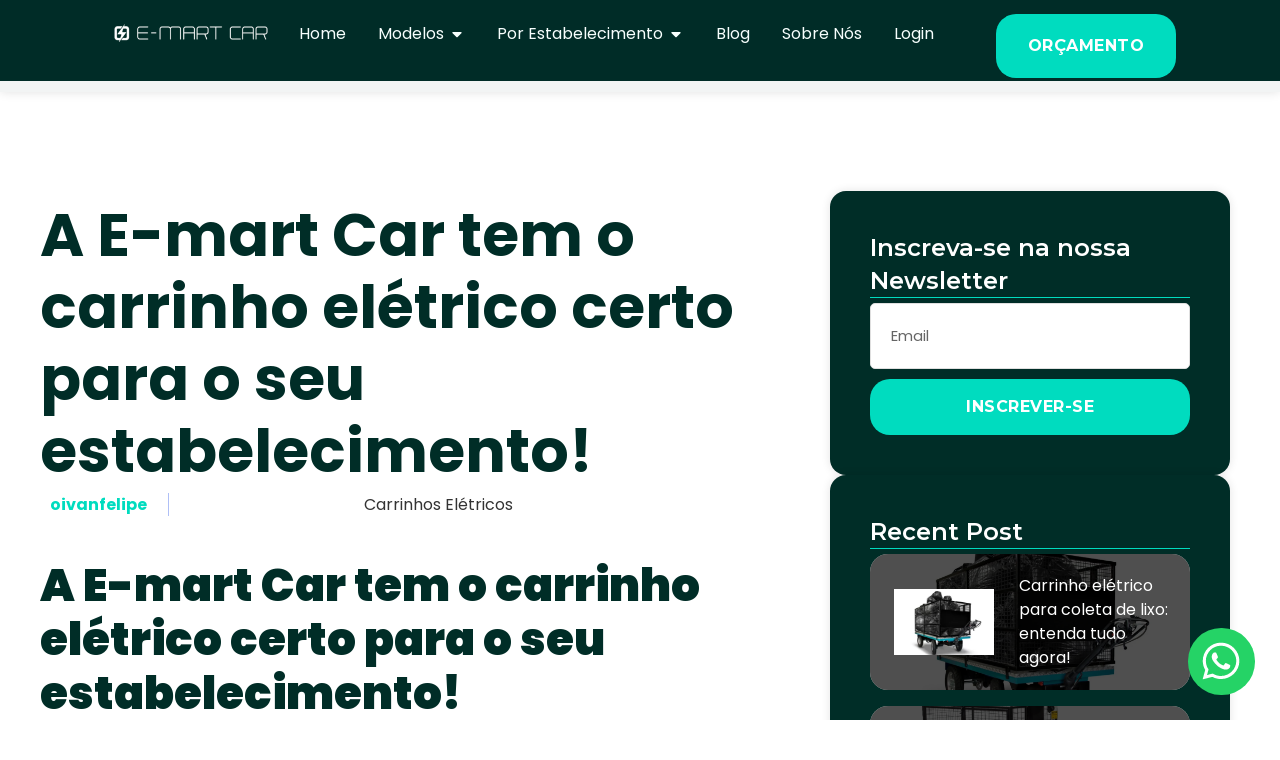

--- FILE ---
content_type: text/html; charset=UTF-8
request_url: https://emartcar.com.br/a-e-mart-car-tem-o-carrinho-eletrico-certo-para-o-seu-estabelecimento/
body_size: 29344
content:
<!doctype html>
<html lang="pt-BR" prefix="og: https://ogp.me/ns#">
<head>
	<meta charset="UTF-8">
	<meta name="viewport" content="width=device-width, initial-scale=1">
	<link rel="profile" href="https://gmpg.org/xfn/11">
	
<!-- Otimização dos mecanismos de pesquisa pelo Rank Math PRO - https://rankmath.com/ -->
<title>A E-mart Car tem o carrinho elétrico certo para o seu estabelecimento! - EmartCar</title>
<meta name="description" content="Você sabia que os carrinhos elétricos da E-mart Car não utilizam combustíveis fósseis, e não emitem gases poluentes? Diferentemente dos veículos"/>
<meta name="robots" content="follow, index, max-snippet:-1, max-video-preview:-1, max-image-preview:large"/>
<link rel="canonical" href="https://emartcar.com.br/a-e-mart-car-tem-o-carrinho-eletrico-certo-para-o-seu-estabelecimento/" />
<meta property="og:locale" content="pt_BR" />
<meta property="og:type" content="article" />
<meta property="og:title" content="A E-mart Car tem o carrinho elétrico certo para o seu estabelecimento! - EmartCar" />
<meta property="og:description" content="Você sabia que os carrinhos elétricos da E-mart Car não utilizam combustíveis fósseis, e não emitem gases poluentes? Diferentemente dos veículos" />
<meta property="og:url" content="https://emartcar.com.br/a-e-mart-car-tem-o-carrinho-eletrico-certo-para-o-seu-estabelecimento/" />
<meta property="og:site_name" content="EmartCar" />
<meta property="article:publisher" content="https://www.facebook.com/emartcar" />
<meta property="article:author" content="https://www.facebook.com/emartcar" />
<meta property="article:section" content="Carrinhos Elétricos" />
<meta property="fb:admins" content="100003699284334," />
<meta property="article:published_time" content="2022-01-12T14:00:13-03:00" />
<meta name="twitter:card" content="summary_large_image" />
<meta name="twitter:title" content="A E-mart Car tem o carrinho elétrico certo para o seu estabelecimento! - EmartCar" />
<meta name="twitter:description" content="Você sabia que os carrinhos elétricos da E-mart Car não utilizam combustíveis fósseis, e não emitem gases poluentes? Diferentemente dos veículos" />
<meta name="twitter:label1" content="Escrito por" />
<meta name="twitter:data1" content="oivanfelipe" />
<meta name="twitter:label2" content="Tempo para leitura" />
<meta name="twitter:data2" content="2 minutos" />
<script type="application/ld+json" class="rank-math-schema-pro">{"@context":"https://schema.org","@graph":[{"@type":"Place","@id":"https://emartcar.com.br/#place","address":{"@type":"PostalAddress","streetAddress":"Rua Francisco Szureck 58","addressLocality":"Curitiba","addressRegion":"Parana","postalCode":"81350140","addressCountry":"Brasil"}},{"@type":["Corporation","Organization"],"@id":"https://emartcar.com.br/#organization","name":"EmartCar","url":"https://emartcar.com.br","sameAs":["https://www.facebook.com/emartcar"],"email":"comercial@emartcar.com.br","address":{"@type":"PostalAddress","streetAddress":"Rua Francisco Szureck 58","addressLocality":"Curitiba","addressRegion":"Parana","postalCode":"81350140","addressCountry":"Brasil"},"logo":{"@type":"ImageObject","@id":"https://emartcar.com.br/#logo","url":"https://emartcar.com.br/wp-content/uploads/2024/05/E-mart-Logo-Preto-1.png","contentUrl":"https://emartcar.com.br/wp-content/uploads/2024/05/E-mart-Logo-Preto-1.png","caption":"EmartCar","inLanguage":"pt-BR","width":"1920","height":"306"},"location":{"@id":"https://emartcar.com.br/#place"}},{"@type":"WebSite","@id":"https://emartcar.com.br/#website","url":"https://emartcar.com.br","name":"EmartCar","publisher":{"@id":"https://emartcar.com.br/#organization"},"inLanguage":"pt-BR"},{"@type":"WebPage","@id":"https://emartcar.com.br/a-e-mart-car-tem-o-carrinho-eletrico-certo-para-o-seu-estabelecimento/#webpage","url":"https://emartcar.com.br/a-e-mart-car-tem-o-carrinho-eletrico-certo-para-o-seu-estabelecimento/","name":"A E-mart Car tem o carrinho el\u00e9trico certo para o seu estabelecimento! - EmartCar","datePublished":"2022-01-12T14:00:13-03:00","dateModified":"2022-01-12T14:00:13-03:00","isPartOf":{"@id":"https://emartcar.com.br/#website"},"inLanguage":"pt-BR"},{"@type":"Person","@id":"https://emartcar.com.br/author/oivanfleipe/","name":"oivanfelipe","url":"https://emartcar.com.br/author/oivanfleipe/","image":{"@type":"ImageObject","@id":"https://secure.gravatar.com/avatar/8413edd4933e7d2f39dd66961bf55eaeb8d147cce60ded52fd92b127171ab385?s=96&amp;d=mm&amp;r=g","url":"https://secure.gravatar.com/avatar/8413edd4933e7d2f39dd66961bf55eaeb8d147cce60ded52fd92b127171ab385?s=96&amp;d=mm&amp;r=g","caption":"oivanfelipe","inLanguage":"pt-BR"},"sameAs":["https://emartcar.com.br"],"worksFor":{"@id":"https://emartcar.com.br/#organization"}},{"@type":"BlogPosting","headline":"A E-mart Car tem o carrinho el\u00e9trico certo para o seu estabelecimento! - EmartCar","datePublished":"2022-01-12T14:00:13-03:00","dateModified":"2022-01-12T14:00:13-03:00","articleSection":"Carrinhos El\u00e9tricos","author":{"@id":"https://emartcar.com.br/author/oivanfleipe/","name":"oivanfelipe"},"publisher":{"@id":"https://emartcar.com.br/#organization"},"description":"Voc\u00ea sabia que os carrinhos el\u00e9tricos da E-mart Car n\u00e3o utilizam combust\u00edveis f\u00f3sseis, e n\u00e3o emitem gases poluentes? Diferentemente dos ve\u00edculos","name":"A E-mart Car tem o carrinho el\u00e9trico certo para o seu estabelecimento! - EmartCar","@id":"https://emartcar.com.br/a-e-mart-car-tem-o-carrinho-eletrico-certo-para-o-seu-estabelecimento/#richSnippet","isPartOf":{"@id":"https://emartcar.com.br/a-e-mart-car-tem-o-carrinho-eletrico-certo-para-o-seu-estabelecimento/#webpage"},"inLanguage":"pt-BR","mainEntityOfPage":{"@id":"https://emartcar.com.br/a-e-mart-car-tem-o-carrinho-eletrico-certo-para-o-seu-estabelecimento/#webpage"}}]}</script>
<!-- /Plugin de SEO Rank Math para WordPress -->

<link rel='dns-prefetch' href='//static.addtoany.com' />
<link rel="alternate" type="application/rss+xml" title="Feed para EmartCar &raquo;" href="https://emartcar.com.br/feed/" />
<link rel="alternate" type="application/rss+xml" title="Feed de comentários para EmartCar &raquo;" href="https://emartcar.com.br/comments/feed/" />
<link rel="alternate" title="oEmbed (JSON)" type="application/json+oembed" href="https://emartcar.com.br/wp-json/oembed/1.0/embed?url=https%3A%2F%2Femartcar.com.br%2Fa-e-mart-car-tem-o-carrinho-eletrico-certo-para-o-seu-estabelecimento%2F" />
<link rel="alternate" title="oEmbed (XML)" type="text/xml+oembed" href="https://emartcar.com.br/wp-json/oembed/1.0/embed?url=https%3A%2F%2Femartcar.com.br%2Fa-e-mart-car-tem-o-carrinho-eletrico-certo-para-o-seu-estabelecimento%2F&#038;format=xml" />
<style id='wp-img-auto-sizes-contain-inline-css'>
img:is([sizes=auto i],[sizes^="auto," i]){contain-intrinsic-size:3000px 1500px}
/*# sourceURL=wp-img-auto-sizes-contain-inline-css */
</style>
<link rel='stylesheet' id='hello-elementor-theme-style-css' href='https://emartcar.com.br/wp-content/themes/hello-elementor/theme.min.css?ver=3.0.1' media='all' />
<link rel='stylesheet' id='elementor-frontend-css' href='https://emartcar.com.br/wp-content/plugins/elementor/assets/css/frontend-lite.min.css?ver=3.23.4' media='all' />
<link rel='stylesheet' id='eael-general-css' href='https://emartcar.com.br/wp-content/plugins/essential-addons-for-elementor-lite/assets/front-end/css/view/general.min.css?ver=6.0.2' media='all' />
<link rel='stylesheet' id='eael-1110-css' href='https://emartcar.com.br/wp-content/uploads/essential-addons-elementor/eael-1110.css?ver=1641996013' media='all' />
<link rel='stylesheet' id='sbr_styles-css' href='https://emartcar.com.br/wp-content/plugins/reviews-feed/assets/css/sbr-styles.min.css?ver=2.1.1' media='all' />
<link rel='stylesheet' id='sbi_styles-css' href='https://emartcar.com.br/wp-content/plugins/instagram-feed/css/sbi-styles.min.css?ver=6.9.1' media='all' />
<link rel='stylesheet' id='sby_styles-css' href='https://emartcar.com.br/wp-content/plugins/feeds-for-youtube/css/sb-youtube-free.min.css?ver=2.4.0' media='all' />
<link rel='stylesheet' id='hfe-widgets-style-css' href='https://emartcar.com.br/wp-content/plugins/header-footer-elementor/inc/widgets-css/frontend.css?ver=1.6.40' media='all' />
<link rel='stylesheet' id='sina-morphing-anim-css' href='https://emartcar.com.br/wp-content/plugins/dethemekit-for-elementor/includes/ext/sina/assets/css/sina-morphing.min.css?ver=2.1.6' media='all' />
<link rel='stylesheet' id='de-scroll-animation-css-css' href='https://emartcar.com.br/wp-content/plugins/dethemekit-for-elementor/includes/ext/sina/assets/css/de-scroll-animation.css?ver=2.1.6' media='all' />
<link rel='stylesheet' id='de-reveal-animation-css-css' href='https://emartcar.com.br/wp-content/plugins/dethemekit-for-elementor/includes/ext/sina/assets/css/de-reveal-animation.css?ver=2.1.6' media='all' />
<link rel='stylesheet' id='de-curtain-animation-revealer-css' href='https://emartcar.com.br/wp-content/plugins/dethemekit-for-elementor/includes/ext/sina/assets/css/revealer.css?ver=2.1.6' media='all' />
<link rel='stylesheet' id='de-reveal-curtain-animation-css-css' href='https://emartcar.com.br/wp-content/plugins/dethemekit-for-elementor/includes/ext/sina/assets/css/de-reveal-curtain-animation.css?ver=2.1.6' media='all' />
<link rel='stylesheet' id='de-reveal-letter-decolines-css-css' href='https://emartcar.com.br/wp-content/plugins/dethemekit-for-elementor/includes/ext/sina/assets/css/letter/decolines.css?ver=2.1.6' media='all' />
<link rel='stylesheet' id='de-reveal-letter-normalize-css-css' href='https://emartcar.com.br/wp-content/plugins/dethemekit-for-elementor/includes/ext/sina/assets/css/letter/normalize.css?ver=2.1.6' media='all' />
<link rel='stylesheet' id='de-reveal-letter-lettereffect-css-css' href='https://emartcar.com.br/wp-content/plugins/dethemekit-for-elementor/includes/ext/sina/assets/css/letter/lettereffect.css?ver=2.1.6' media='all' />
<link rel='stylesheet' id='de-reveal-letter-pater-css-css' href='https://emartcar.com.br/wp-content/plugins/dethemekit-for-elementor/includes/ext/sina/assets/css/letter/pater.css?ver=2.1.6' media='all' />
<link rel='stylesheet' id='de-staggering-animate-css' href='https://emartcar.com.br/wp-content/plugins/dethemekit-for-elementor/includes/ext/sina/assets/css/de_staggering/animate.css?ver=2.1.6' media='all' />
<link rel='stylesheet' id='de-staggering-css-css' href='https://emartcar.com.br/wp-content/plugins/dethemekit-for-elementor/includes/ext/sina/assets/css/de_staggering/de-staggering.css?ver=2.1.6' media='all' />
<style id='wp-emoji-styles-inline-css'>

	img.wp-smiley, img.emoji {
		display: inline !important;
		border: none !important;
		box-shadow: none !important;
		height: 1em !important;
		width: 1em !important;
		margin: 0 0.07em !important;
		vertical-align: -0.1em !important;
		background: none !important;
		padding: 0 !important;
	}
/*# sourceURL=wp-emoji-styles-inline-css */
</style>
<link rel='stylesheet' id='wp-block-library-css' href='https://emartcar.com.br/wp-includes/css/dist/block-library/style.min.css?ver=6.9' media='all' />
<style id='wp-block-heading-inline-css'>
h1:where(.wp-block-heading).has-background,h2:where(.wp-block-heading).has-background,h3:where(.wp-block-heading).has-background,h4:where(.wp-block-heading).has-background,h5:where(.wp-block-heading).has-background,h6:where(.wp-block-heading).has-background{padding:1.25em 2.375em}h1.has-text-align-left[style*=writing-mode]:where([style*=vertical-lr]),h1.has-text-align-right[style*=writing-mode]:where([style*=vertical-rl]),h2.has-text-align-left[style*=writing-mode]:where([style*=vertical-lr]),h2.has-text-align-right[style*=writing-mode]:where([style*=vertical-rl]),h3.has-text-align-left[style*=writing-mode]:where([style*=vertical-lr]),h3.has-text-align-right[style*=writing-mode]:where([style*=vertical-rl]),h4.has-text-align-left[style*=writing-mode]:where([style*=vertical-lr]),h4.has-text-align-right[style*=writing-mode]:where([style*=vertical-rl]),h5.has-text-align-left[style*=writing-mode]:where([style*=vertical-lr]),h5.has-text-align-right[style*=writing-mode]:where([style*=vertical-rl]),h6.has-text-align-left[style*=writing-mode]:where([style*=vertical-lr]),h6.has-text-align-right[style*=writing-mode]:where([style*=vertical-rl]){rotate:180deg}
/*# sourceURL=https://emartcar.com.br/wp-includes/blocks/heading/style.min.css */
</style>
<style id='wp-block-list-inline-css'>
ol,ul{box-sizing:border-box}:root :where(.wp-block-list.has-background){padding:1.25em 2.375em}
/*# sourceURL=https://emartcar.com.br/wp-includes/blocks/list/style.min.css */
</style>
<style id='wp-block-paragraph-inline-css'>
.is-small-text{font-size:.875em}.is-regular-text{font-size:1em}.is-large-text{font-size:2.25em}.is-larger-text{font-size:3em}.has-drop-cap:not(:focus):first-letter{float:left;font-size:8.4em;font-style:normal;font-weight:100;line-height:.68;margin:.05em .1em 0 0;text-transform:uppercase}body.rtl .has-drop-cap:not(:focus):first-letter{float:none;margin-left:.1em}p.has-drop-cap.has-background{overflow:hidden}:root :where(p.has-background){padding:1.25em 2.375em}:where(p.has-text-color:not(.has-link-color)) a{color:inherit}p.has-text-align-left[style*="writing-mode:vertical-lr"],p.has-text-align-right[style*="writing-mode:vertical-rl"]{rotate:180deg}
/*# sourceURL=https://emartcar.com.br/wp-includes/blocks/paragraph/style.min.css */
</style>
<style id='global-styles-inline-css'>
:root{--wp--preset--aspect-ratio--square: 1;--wp--preset--aspect-ratio--4-3: 4/3;--wp--preset--aspect-ratio--3-4: 3/4;--wp--preset--aspect-ratio--3-2: 3/2;--wp--preset--aspect-ratio--2-3: 2/3;--wp--preset--aspect-ratio--16-9: 16/9;--wp--preset--aspect-ratio--9-16: 9/16;--wp--preset--color--black: #000000;--wp--preset--color--cyan-bluish-gray: #abb8c3;--wp--preset--color--white: #ffffff;--wp--preset--color--pale-pink: #f78da7;--wp--preset--color--vivid-red: #cf2e2e;--wp--preset--color--luminous-vivid-orange: #ff6900;--wp--preset--color--luminous-vivid-amber: #fcb900;--wp--preset--color--light-green-cyan: #7bdcb5;--wp--preset--color--vivid-green-cyan: #00d084;--wp--preset--color--pale-cyan-blue: #8ed1fc;--wp--preset--color--vivid-cyan-blue: #0693e3;--wp--preset--color--vivid-purple: #9b51e0;--wp--preset--gradient--vivid-cyan-blue-to-vivid-purple: linear-gradient(135deg,rgb(6,147,227) 0%,rgb(155,81,224) 100%);--wp--preset--gradient--light-green-cyan-to-vivid-green-cyan: linear-gradient(135deg,rgb(122,220,180) 0%,rgb(0,208,130) 100%);--wp--preset--gradient--luminous-vivid-amber-to-luminous-vivid-orange: linear-gradient(135deg,rgb(252,185,0) 0%,rgb(255,105,0) 100%);--wp--preset--gradient--luminous-vivid-orange-to-vivid-red: linear-gradient(135deg,rgb(255,105,0) 0%,rgb(207,46,46) 100%);--wp--preset--gradient--very-light-gray-to-cyan-bluish-gray: linear-gradient(135deg,rgb(238,238,238) 0%,rgb(169,184,195) 100%);--wp--preset--gradient--cool-to-warm-spectrum: linear-gradient(135deg,rgb(74,234,220) 0%,rgb(151,120,209) 20%,rgb(207,42,186) 40%,rgb(238,44,130) 60%,rgb(251,105,98) 80%,rgb(254,248,76) 100%);--wp--preset--gradient--blush-light-purple: linear-gradient(135deg,rgb(255,206,236) 0%,rgb(152,150,240) 100%);--wp--preset--gradient--blush-bordeaux: linear-gradient(135deg,rgb(254,205,165) 0%,rgb(254,45,45) 50%,rgb(107,0,62) 100%);--wp--preset--gradient--luminous-dusk: linear-gradient(135deg,rgb(255,203,112) 0%,rgb(199,81,192) 50%,rgb(65,88,208) 100%);--wp--preset--gradient--pale-ocean: linear-gradient(135deg,rgb(255,245,203) 0%,rgb(182,227,212) 50%,rgb(51,167,181) 100%);--wp--preset--gradient--electric-grass: linear-gradient(135deg,rgb(202,248,128) 0%,rgb(113,206,126) 100%);--wp--preset--gradient--midnight: linear-gradient(135deg,rgb(2,3,129) 0%,rgb(40,116,252) 100%);--wp--preset--font-size--small: 13px;--wp--preset--font-size--medium: 20px;--wp--preset--font-size--large: 36px;--wp--preset--font-size--x-large: 42px;--wp--preset--spacing--20: 0.44rem;--wp--preset--spacing--30: 0.67rem;--wp--preset--spacing--40: 1rem;--wp--preset--spacing--50: 1.5rem;--wp--preset--spacing--60: 2.25rem;--wp--preset--spacing--70: 3.38rem;--wp--preset--spacing--80: 5.06rem;--wp--preset--shadow--natural: 6px 6px 9px rgba(0, 0, 0, 0.2);--wp--preset--shadow--deep: 12px 12px 50px rgba(0, 0, 0, 0.4);--wp--preset--shadow--sharp: 6px 6px 0px rgba(0, 0, 0, 0.2);--wp--preset--shadow--outlined: 6px 6px 0px -3px rgb(255, 255, 255), 6px 6px rgb(0, 0, 0);--wp--preset--shadow--crisp: 6px 6px 0px rgb(0, 0, 0);}:where(.is-layout-flex){gap: 0.5em;}:where(.is-layout-grid){gap: 0.5em;}body .is-layout-flex{display: flex;}.is-layout-flex{flex-wrap: wrap;align-items: center;}.is-layout-flex > :is(*, div){margin: 0;}body .is-layout-grid{display: grid;}.is-layout-grid > :is(*, div){margin: 0;}:where(.wp-block-columns.is-layout-flex){gap: 2em;}:where(.wp-block-columns.is-layout-grid){gap: 2em;}:where(.wp-block-post-template.is-layout-flex){gap: 1.25em;}:where(.wp-block-post-template.is-layout-grid){gap: 1.25em;}.has-black-color{color: var(--wp--preset--color--black) !important;}.has-cyan-bluish-gray-color{color: var(--wp--preset--color--cyan-bluish-gray) !important;}.has-white-color{color: var(--wp--preset--color--white) !important;}.has-pale-pink-color{color: var(--wp--preset--color--pale-pink) !important;}.has-vivid-red-color{color: var(--wp--preset--color--vivid-red) !important;}.has-luminous-vivid-orange-color{color: var(--wp--preset--color--luminous-vivid-orange) !important;}.has-luminous-vivid-amber-color{color: var(--wp--preset--color--luminous-vivid-amber) !important;}.has-light-green-cyan-color{color: var(--wp--preset--color--light-green-cyan) !important;}.has-vivid-green-cyan-color{color: var(--wp--preset--color--vivid-green-cyan) !important;}.has-pale-cyan-blue-color{color: var(--wp--preset--color--pale-cyan-blue) !important;}.has-vivid-cyan-blue-color{color: var(--wp--preset--color--vivid-cyan-blue) !important;}.has-vivid-purple-color{color: var(--wp--preset--color--vivid-purple) !important;}.has-black-background-color{background-color: var(--wp--preset--color--black) !important;}.has-cyan-bluish-gray-background-color{background-color: var(--wp--preset--color--cyan-bluish-gray) !important;}.has-white-background-color{background-color: var(--wp--preset--color--white) !important;}.has-pale-pink-background-color{background-color: var(--wp--preset--color--pale-pink) !important;}.has-vivid-red-background-color{background-color: var(--wp--preset--color--vivid-red) !important;}.has-luminous-vivid-orange-background-color{background-color: var(--wp--preset--color--luminous-vivid-orange) !important;}.has-luminous-vivid-amber-background-color{background-color: var(--wp--preset--color--luminous-vivid-amber) !important;}.has-light-green-cyan-background-color{background-color: var(--wp--preset--color--light-green-cyan) !important;}.has-vivid-green-cyan-background-color{background-color: var(--wp--preset--color--vivid-green-cyan) !important;}.has-pale-cyan-blue-background-color{background-color: var(--wp--preset--color--pale-cyan-blue) !important;}.has-vivid-cyan-blue-background-color{background-color: var(--wp--preset--color--vivid-cyan-blue) !important;}.has-vivid-purple-background-color{background-color: var(--wp--preset--color--vivid-purple) !important;}.has-black-border-color{border-color: var(--wp--preset--color--black) !important;}.has-cyan-bluish-gray-border-color{border-color: var(--wp--preset--color--cyan-bluish-gray) !important;}.has-white-border-color{border-color: var(--wp--preset--color--white) !important;}.has-pale-pink-border-color{border-color: var(--wp--preset--color--pale-pink) !important;}.has-vivid-red-border-color{border-color: var(--wp--preset--color--vivid-red) !important;}.has-luminous-vivid-orange-border-color{border-color: var(--wp--preset--color--luminous-vivid-orange) !important;}.has-luminous-vivid-amber-border-color{border-color: var(--wp--preset--color--luminous-vivid-amber) !important;}.has-light-green-cyan-border-color{border-color: var(--wp--preset--color--light-green-cyan) !important;}.has-vivid-green-cyan-border-color{border-color: var(--wp--preset--color--vivid-green-cyan) !important;}.has-pale-cyan-blue-border-color{border-color: var(--wp--preset--color--pale-cyan-blue) !important;}.has-vivid-cyan-blue-border-color{border-color: var(--wp--preset--color--vivid-cyan-blue) !important;}.has-vivid-purple-border-color{border-color: var(--wp--preset--color--vivid-purple) !important;}.has-vivid-cyan-blue-to-vivid-purple-gradient-background{background: var(--wp--preset--gradient--vivid-cyan-blue-to-vivid-purple) !important;}.has-light-green-cyan-to-vivid-green-cyan-gradient-background{background: var(--wp--preset--gradient--light-green-cyan-to-vivid-green-cyan) !important;}.has-luminous-vivid-amber-to-luminous-vivid-orange-gradient-background{background: var(--wp--preset--gradient--luminous-vivid-amber-to-luminous-vivid-orange) !important;}.has-luminous-vivid-orange-to-vivid-red-gradient-background{background: var(--wp--preset--gradient--luminous-vivid-orange-to-vivid-red) !important;}.has-very-light-gray-to-cyan-bluish-gray-gradient-background{background: var(--wp--preset--gradient--very-light-gray-to-cyan-bluish-gray) !important;}.has-cool-to-warm-spectrum-gradient-background{background: var(--wp--preset--gradient--cool-to-warm-spectrum) !important;}.has-blush-light-purple-gradient-background{background: var(--wp--preset--gradient--blush-light-purple) !important;}.has-blush-bordeaux-gradient-background{background: var(--wp--preset--gradient--blush-bordeaux) !important;}.has-luminous-dusk-gradient-background{background: var(--wp--preset--gradient--luminous-dusk) !important;}.has-pale-ocean-gradient-background{background: var(--wp--preset--gradient--pale-ocean) !important;}.has-electric-grass-gradient-background{background: var(--wp--preset--gradient--electric-grass) !important;}.has-midnight-gradient-background{background: var(--wp--preset--gradient--midnight) !important;}.has-small-font-size{font-size: var(--wp--preset--font-size--small) !important;}.has-medium-font-size{font-size: var(--wp--preset--font-size--medium) !important;}.has-large-font-size{font-size: var(--wp--preset--font-size--large) !important;}.has-x-large-font-size{font-size: var(--wp--preset--font-size--x-large) !important;}
/*# sourceURL=global-styles-inline-css */
</style>

<style id='classic-theme-styles-inline-css'>
/*! This file is auto-generated */
.wp-block-button__link{color:#fff;background-color:#32373c;border-radius:9999px;box-shadow:none;text-decoration:none;padding:calc(.667em + 2px) calc(1.333em + 2px);font-size:1.125em}.wp-block-file__button{background:#32373c;color:#fff;text-decoration:none}
/*# sourceURL=/wp-includes/css/classic-themes.min.css */
</style>
<link rel='stylesheet' id='ctf_styles-css' href='https://emartcar.com.br/wp-content/plugins/custom-twitter-feeds/css/ctf-styles.min.css?ver=2.3.1' media='all' />
<link rel='stylesheet' id='cff-css' href='https://emartcar.com.br/wp-content/plugins/custom-facebook-feed/assets/css/cff-style.min.css?ver=4.3.2' media='all' />
<link rel='stylesheet' id='sb-font-awesome-css' href='https://emartcar.com.br/wp-content/plugins/custom-facebook-feed/assets/css/font-awesome.min.css?ver=4.7.0' media='all' />
<link rel='stylesheet' id='hfe-style-css' href='https://emartcar.com.br/wp-content/plugins/header-footer-elementor/assets/css/header-footer-elementor.css?ver=1.6.40' media='all' />
<link rel='stylesheet' id='swiper-css' href='https://emartcar.com.br/wp-content/plugins/elementor/assets/lib/swiper/v8/css/swiper.min.css?ver=8.4.5' media='all' />
<link rel='stylesheet' id='elementor-post-27-css' href='https://emartcar.com.br/wp-content/uploads/elementor/css/post-27.css?ver=1756222343' media='all' />
<link rel='stylesheet' id='cffstyles-css' href='https://emartcar.com.br/wp-content/plugins/custom-facebook-feed/assets/css/cff-style.min.css?ver=4.3.2' media='all' />
<link rel='stylesheet' id='elementor-pro-css' href='https://emartcar.com.br/wp-content/plugins/elementor-pro/assets/css/frontend-lite.min.css?ver=3.18.2' media='all' />
<link rel='stylesheet' id='sby-styles-css' href='https://emartcar.com.br/wp-content/plugins/feeds-for-youtube/css/sb-youtube-free.min.css?ver=2.4.0' media='all' />
<link rel='stylesheet' id='de-sticky-frontend-css' href='https://emartcar.com.br/wp-content/plugins/dethemekit-for-elementor/assets/css/de-sticky-frontend.css?ver=2.1.6' media='all' />
<link rel='stylesheet' id='de-product-display-css' href='https://emartcar.com.br/wp-content/plugins/dethemekit-for-elementor/assets/css/de-product-display.css?ver=2.1.6' media='all' />
<link rel='stylesheet' id='font-awesome-5-all-css' href='https://emartcar.com.br/wp-content/plugins/elementor/assets/lib/font-awesome/css/all.min.css?ver=2.1.6' media='all' />
<link rel='stylesheet' id='font-awesome-4-shim-css' href='https://emartcar.com.br/wp-content/plugins/elementor/assets/lib/font-awesome/css/v4-shims.min.css?ver=3.23.4' media='all' />
<link rel='stylesheet' id='she-header-style-css' href='https://emartcar.com.br/wp-content/plugins/sticky-header-effects-for-elementor/assets/css/she-header-style.css?ver=1.6.11' media='all' />
<link rel='stylesheet' id='sbistyles-css' href='https://emartcar.com.br/wp-content/plugins/instagram-feed/css/sbi-styles.min.css?ver=6.9.1' media='all' />
<link rel='stylesheet' id='cute-alert-css' href='https://emartcar.com.br/wp-content/plugins/metform/public/assets/lib/cute-alert/style.css?ver=3.9.0' media='all' />
<link rel='stylesheet' id='text-editor-style-css' href='https://emartcar.com.br/wp-content/plugins/metform/public/assets/css/text-editor.css?ver=3.9.0' media='all' />
<link rel='stylesheet' id='hello-elementor-css' href='https://emartcar.com.br/wp-content/themes/hello-elementor/style.min.css?ver=3.0.1' media='all' />
<link rel='stylesheet' id='hello-elementor-header-footer-css' href='https://emartcar.com.br/wp-content/themes/hello-elementor/header-footer.min.css?ver=3.0.1' media='all' />
<link rel='stylesheet' id='font-awesome-css' href='https://emartcar.com.br/wp-content/plugins/elementor/assets/lib/font-awesome/css/font-awesome.min.css?ver=4.7.0' media='all' />
<link rel='stylesheet' id='simple-line-icons-wl-css' href='https://emartcar.com.br/wp-content/plugins/dethemekit-for-elementor/assets/css/simple-line-icons.css?ver=2.1.6' media='all' />
<link rel='stylesheet' id='htflexboxgrid-css' href='https://emartcar.com.br/wp-content/plugins/dethemekit-for-elementor/assets/css/htflexboxgrid.css?ver=2.1.6' media='all' />
<link rel='stylesheet' id='slick-css' href='https://emartcar.com.br/wp-content/plugins/dethemekit-for-elementor/assets/css/slick.css?ver=2.1.6' media='all' />
<link rel='stylesheet' id='dethemekit-widgets-css' href='https://emartcar.com.br/wp-content/plugins/dethemekit-for-elementor/assets/css/dethemekit-widgets.css?ver=2.1.6' media='all' />
<style id='dethemekit-widgets-inline-css'>
.woocommerce #respond input#submit.alt, .woocommerce a.button.alt, .woocommerce button.button.alt, .woocommerce input.button.alt,.woocommerce #respond input#submit.alt:hover, .woocommerce a.button.alt:hover, .woocommerce button.button.alt:hover, .woocommerce input.button.alt:hover,.woocommerce a.button,.woocommerce a.button:hover,.woocommerce button.button,.woocommerce button.button:hover,.woocommerce a.remove:hover,.woocommerce a.button.wc-backward,.woocommerce a.button.wc-backward:hover{background-color:}.woocommerce #respond input#submit.alt, .woocommerce a.button.alt, .woocommerce button.button.alt, .woocommerce input.button.alt,.woocommerce #respond input#submit.alt:hover, .woocommerce a.button.alt:hover, .woocommerce button.button.alt:hover, .woocommerce input.button.alt:hover,.woocommerce a.button,.woocommerce a.button:hover,.woocommerce button.button,.woocommerce button.button:hover, .woocommerce a.button.wc-backward,.woocommerce button.button:disabled, .woocommerce button.button:disabled[disabled],.woocommerce .cart-collaterals .cart_totals .wc-proceed-to-checkout a.wc-forward{color:}.woocommerce a.remove{color: !important}.woocommerce .woocommerce-cart-form a.button, .woocommerce .woocommerce-cart-form button.button[type="submit"], .woocommerce .cart-collaterals a.checkout-button, .woocommerce .return-to-shop a.button.wc-backward{border:1px  }.woocommerce-info,.woocommerce-message,.woocommerce-error{border-top-color:}.woocommerce-info::before,.woocommerce-message::before,.woocommerce-error::before{color: !important}{color:#F9F7F5 !important}{color:#F9F7F5 !important}{color:#F9F7F5 !important}{color:#F9F7F5 !important}h1, h2, h3, h4, h5, h6{color:}body, a{color:}
/*# sourceURL=dethemekit-widgets-inline-css */
</style>
<link rel='stylesheet' id='dethemekit-de-carousel-css' href='https://emartcar.com.br/wp-content/plugins/dethemekit-for-elementor/assets/css/dethemekit-de-carousel.css?ver=2.1.6' media='all' />
<link rel='stylesheet' id='elementor-post-1110-css' href='https://emartcar.com.br/wp-content/uploads/elementor/css/post-1110.css?ver=1756222345' media='all' />
<link rel='stylesheet' id='elementor-post-33-css' href='https://emartcar.com.br/wp-content/uploads/elementor/css/post-33.css?ver=1756222345' media='all' />
<link rel='stylesheet' id='elementor-post-128-css' href='https://emartcar.com.br/wp-content/uploads/elementor/css/post-128.css?ver=1756222346' media='all' />
<link rel='stylesheet' id='elementor-icons-ekiticons-css' href='https://emartcar.com.br/wp-content/plugins/elementskit-lite/modules/elementskit-icon-pack/assets/css/ekiticons.css?ver=3.2.7' media='all' />
<link rel='stylesheet' id='addtoany-css' href='https://emartcar.com.br/wp-content/plugins/add-to-any/addtoany.min.css?ver=1.16' media='all' />
<link rel='stylesheet' id='ekit-widget-styles-css' href='https://emartcar.com.br/wp-content/plugins/elementskit-lite/widgets/init/assets/css/widget-styles.css?ver=3.2.7' media='all' />
<link rel='stylesheet' id='ekit-responsive-css' href='https://emartcar.com.br/wp-content/plugins/elementskit-lite/widgets/init/assets/css/responsive.css?ver=3.2.7' media='all' />
<link rel='stylesheet' id='ecs-styles-css' href='https://emartcar.com.br/wp-content/plugins/dethemekit-for-elementor/assets/css/de_loop/ecs-style.css?ver=2.1.6' media='all' />
<link rel='stylesheet' id='google-fonts-1-css' href='https://fonts.googleapis.com/css?family=Montserrat%3A100%2C100italic%2C200%2C200italic%2C300%2C300italic%2C400%2C400italic%2C500%2C500italic%2C600%2C600italic%2C700%2C700italic%2C800%2C800italic%2C900%2C900italic%7CPoppins%3A100%2C100italic%2C200%2C200italic%2C300%2C300italic%2C400%2C400italic%2C500%2C500italic%2C600%2C600italic%2C700%2C700italic%2C800%2C800italic%2C900%2C900italic&#038;display=swap&#038;ver=6.9' media='all' />
<link rel="preconnect" href="https://fonts.gstatic.com/" crossorigin><script src="https://emartcar.com.br/wp-content/plugins/dethemekit-for-elementor/assets/js/jquery-1.12.4-wp.js?ver=6.9" id="jquery-js"></script>
<script id="addtoany-core-js-before">
window.a2a_config=window.a2a_config||{};a2a_config.callbacks=[];a2a_config.overlays=[];a2a_config.templates={};a2a_localize = {
	Share: "Share",
	Save: "Save",
	Subscribe: "Subscribe",
	Email: "Email",
	Bookmark: "Bookmark",
	ShowAll: "Show all",
	ShowLess: "Show less",
	FindServices: "Find service(s)",
	FindAnyServiceToAddTo: "Instantly find any service to add to",
	PoweredBy: "Powered by",
	ShareViaEmail: "Share via email",
	SubscribeViaEmail: "Subscribe via email",
	BookmarkInYourBrowser: "Bookmark in your browser",
	BookmarkInstructions: "Press Ctrl+D or \u2318+D to bookmark this page",
	AddToYourFavorites: "Add to your favorites",
	SendFromWebOrProgram: "Send from any email address or email program",
	EmailProgram: "Email program",
	More: "More&#8230;",
	ThanksForSharing: "Thanks for sharing!",
	ThanksForFollowing: "Thanks for following!"
};


//# sourceURL=addtoany-core-js-before
</script>
<script defer src="https://static.addtoany.com/menu/page.js" id="addtoany-core-js"></script>
<script defer src="https://emartcar.com.br/wp-content/plugins/add-to-any/addtoany.min.js?ver=1.1" id="addtoany-jquery-js"></script>
<script src="https://emartcar.com.br/wp-content/plugins/dethemekit-for-elementor/assets/js/jquery-migrate-1.4.1-wp.js?ver=6.9" id="jquery-migrate-js"></script>
<script src="https://emartcar.com.br/wp-content/plugins/elementor/assets/lib/font-awesome/js/v4-shims.min.js?ver=3.23.4" id="font-awesome-4-shim-js"></script>
<script src="https://emartcar.com.br/wp-content/plugins/sticky-header-effects-for-elementor/assets/js/she-header.js?ver=1.6.11" id="she-header-js"></script>
<script id="dtk_ajax_load-js-extra">
var ecs_ajax_params = {"ajaxurl":"https://emartcar.com.br/wp-admin/admin-ajax.php","posts":"{\"page\":0,\"name\":\"a-e-mart-car-tem-o-carrinho-eletrico-certo-para-o-seu-estabelecimento\",\"error\":\"\",\"m\":\"\",\"p\":0,\"post_parent\":\"\",\"subpost\":\"\",\"subpost_id\":\"\",\"attachment\":\"\",\"attachment_id\":0,\"pagename\":\"\",\"page_id\":0,\"second\":\"\",\"minute\":\"\",\"hour\":\"\",\"day\":0,\"monthnum\":0,\"year\":0,\"w\":0,\"category_name\":\"\",\"tag\":\"\",\"cat\":\"\",\"tag_id\":\"\",\"author\":\"\",\"author_name\":\"\",\"feed\":\"\",\"tb\":\"\",\"paged\":0,\"meta_key\":\"\",\"meta_value\":\"\",\"preview\":\"\",\"s\":\"\",\"sentence\":\"\",\"title\":\"\",\"fields\":\"all\",\"menu_order\":\"\",\"embed\":\"\",\"category__in\":[],\"category__not_in\":[],\"category__and\":[],\"post__in\":[],\"post__not_in\":[],\"post_name__in\":[],\"tag__in\":[],\"tag__not_in\":[],\"tag__and\":[],\"tag_slug__in\":[],\"tag_slug__and\":[],\"post_parent__in\":[],\"post_parent__not_in\":[],\"author__in\":[],\"author__not_in\":[],\"search_columns\":[],\"post_type\":[\"post\",\"page\",\"e-landing-page\"],\"ignore_sticky_posts\":false,\"suppress_filters\":false,\"cache_results\":true,\"update_post_term_cache\":true,\"update_menu_item_cache\":false,\"lazy_load_term_meta\":true,\"update_post_meta_cache\":true,\"posts_per_page\":10,\"nopaging\":false,\"comments_per_page\":\"50\",\"no_found_rows\":false,\"order\":\"DESC\"}"};
//# sourceURL=dtk_ajax_load-js-extra
</script>
<script src="https://emartcar.com.br/wp-content/plugins/dethemekit-for-elementor/assets/js/de_loop/ecs_ajax_pagination.js?ver=2.1.6" id="dtk_ajax_load-js"></script>
<script src="https://emartcar.com.br/wp-content/plugins/dethemekit-for-elementor/assets/js/de_loop/ecs.js?ver=2.1.6" id="ecs-script-js"></script>
<link rel="https://api.w.org/" href="https://emartcar.com.br/wp-json/" /><link rel="alternate" title="JSON" type="application/json" href="https://emartcar.com.br/wp-json/wp/v2/posts/5479" /><link rel="EditURI" type="application/rsd+xml" title="RSD" href="https://emartcar.com.br/xmlrpc.php?rsd" />
<meta name="generator" content="WordPress 6.9" />
<link rel='shortlink' href='https://emartcar.com.br/?p=5479' />
<meta name="generator" content="Elementor 3.23.4; features: e_optimized_css_loading, e_font_icon_svg, additional_custom_breakpoints, e_optimized_control_loading, e_lazyload; settings: css_print_method-external, google_font-enabled, font_display-swap">
<!-- Google Tag Manager -->
<script>(function(w,d,s,l,i){w[l]=w[l]||[];w[l].push({'gtm.start':
new Date().getTime(),event:'gtm.js'});var f=d.getElementsByTagName(s)[0],
j=d.createElement(s),dl=l!='dataLayer'?'&l='+l:'';j.async=true;j.src=
'https://www.googletagmanager.com/gtm.js?id='+i+dl;f.parentNode.insertBefore(j,f);
})(window,document,'script','dataLayer','GTM-KVCLLMZX');</script>
<!-- End Google Tag Manager -->
<script type="text/javascript">
    (function(c,l,a,r,i,t,y){
        c[a]=c[a]||function(){(c[a].q=c[a].q||[]).push(arguments)};
        t=l.createElement(r);t.async=1;t.src="https://www.clarity.ms/tag/"+i;
        y=l.getElementsByTagName(r)[0];y.parentNode.insertBefore(t,y);
    })(window, document, "clarity", "script", "r5k3vgy319");
</script>
			<style>
				.e-con.e-parent:nth-of-type(n+4):not(.e-lazyloaded):not(.e-no-lazyload),
				.e-con.e-parent:nth-of-type(n+4):not(.e-lazyloaded):not(.e-no-lazyload) * {
					background-image: none !important;
				}
				@media screen and (max-height: 1024px) {
					.e-con.e-parent:nth-of-type(n+3):not(.e-lazyloaded):not(.e-no-lazyload),
					.e-con.e-parent:nth-of-type(n+3):not(.e-lazyloaded):not(.e-no-lazyload) * {
						background-image: none !important;
					}
				}
				@media screen and (max-height: 640px) {
					.e-con.e-parent:nth-of-type(n+2):not(.e-lazyloaded):not(.e-no-lazyload),
					.e-con.e-parent:nth-of-type(n+2):not(.e-lazyloaded):not(.e-no-lazyload) * {
						background-image: none !important;
					}
				}
			</style>
			<noscript><style>.lazyload[data-src]{display:none !important;}</style></noscript><style>.lazyload{background-image:none !important;}.lazyload:before{background-image:none !important;}</style>			<meta name="theme-color" content="#F7FFFE">
			<link rel="icon" href="https://emartcar.com.br/wp-content/uploads/2024/05/raio-150x150.png" sizes="32x32" />
<link rel="icon" href="https://emartcar.com.br/wp-content/uploads/2024/05/raio.png" sizes="192x192" />
<link rel="apple-touch-icon" href="https://emartcar.com.br/wp-content/uploads/2024/05/raio.png" />
<meta name="msapplication-TileImage" content="https://emartcar.com.br/wp-content/uploads/2024/05/raio.png" />
<link rel='stylesheet' id='e-animations-css' href='https://emartcar.com.br/wp-content/plugins/elementor/assets/lib/animations/animations.min.css?ver=3.23.4' media='all' />
</head>
<body class="wp-singular post-template-default single single-post postid-5479 single-format-standard wp-custom-logo wp-theme-hello-elementor eio-default ehf-template-hello-elementor ehf-stylesheet-hello-elementor elementor-default elementor-kit-27 elementor-page-128">

<!-- Google Tag Manager (noscript) -->
<noscript><iframe src="https://www.googletagmanager.com/ns.html?id=GTM-KVCLLMZX"
height="0" width="0" style="display:none;visibility:hidden"></iframe></noscript>
<!-- End Google Tag Manager (noscript) -->

<a class="skip-link screen-reader-text" href="#content">Ir para o conteúdo</a>

		<div data-elementor-type="header" data-elementor-id="1110" class="elementor elementor-1110 elementor-location-header" data-elementor-post-type="elementor_library">
					<div class="elementor-section-wrap">
						<div class="elementor-element elementor-element-6ab2fafb e-con-full she-header-yes she-header-hide-on-scroll-yes e-flex elementor-invisible e-con e-parent" data-id="6ab2fafb" data-element_type="container" data-settings="{&quot;animation&quot;:&quot;fadeIn&quot;,&quot;background_background&quot;:&quot;classic&quot;,&quot;sticky&quot;:&quot;top&quot;,&quot;transparent&quot;:&quot;yes&quot;,&quot;hide_header&quot;:&quot;yes&quot;,&quot;position&quot;:&quot;absolute&quot;,&quot;scroll_distance&quot;:{&quot;unit&quot;:&quot;px&quot;,&quot;size&quot;:64,&quot;sizes&quot;:[]},&quot;background_show&quot;:&quot;yes&quot;,&quot;background&quot;:&quot;#008573CC&quot;,&quot;blur_bg&quot;:&quot;yes&quot;,&quot;sticky_on&quot;:[&quot;desktop&quot;,&quot;tablet&quot;,&quot;mobile&quot;],&quot;sticky_offset&quot;:0,&quot;sticky_effects_offset&quot;:0,&quot;transparent_on&quot;:[&quot;desktop&quot;,&quot;tablet&quot;,&quot;mobile&quot;],&quot;scroll_distance_tablet&quot;:{&quot;unit&quot;:&quot;px&quot;,&quot;size&quot;:&quot;&quot;,&quot;sizes&quot;:[]},&quot;scroll_distance_mobile&quot;:{&quot;unit&quot;:&quot;px&quot;,&quot;size&quot;:&quot;&quot;,&quot;sizes&quot;:[]},&quot;scroll_distance_hide_header&quot;:{&quot;unit&quot;:&quot;px&quot;,&quot;size&quot;:500,&quot;sizes&quot;:[]},&quot;scroll_distance_hide_header_tablet&quot;:{&quot;unit&quot;:&quot;px&quot;,&quot;size&quot;:&quot;&quot;,&quot;sizes&quot;:[]},&quot;scroll_distance_hide_header_mobile&quot;:{&quot;unit&quot;:&quot;px&quot;,&quot;size&quot;:&quot;&quot;,&quot;sizes&quot;:[]}}">
		<a id="eael-wrapper-link-e891368" href="https://emartcar.com.br/"></a><div data-eael-wrapper-link="eael-wrapper-link-e891368" class="elementor-element elementor-element-e891368 e-con-full e-flex elementor-invisible e-con e-child" data-id="e891368" data-element_type="container" data-settings="{&quot;animation&quot;:&quot;fadeIn&quot;,&quot;animation_delay&quot;:200}">
				<div class="elementor-element elementor-element-f653a06 de_scroll_animation_no elementor-widget elementor-widget-image" data-id="f653a06" data-element_type="widget" data-widget_type="image.default">
				<div class="elementor-widget-container">
			<style>/*! elementor - v3.23.0 - 05-08-2024 */
.elementor-widget-image{text-align:center}.elementor-widget-image a{display:inline-block}.elementor-widget-image a img[src$=".svg"]{width:48px}.elementor-widget-image img{vertical-align:middle;display:inline-block}</style>											<a href="https://emartcar.com.br">
							<img fetchpriority="high" width="800" height="127" src="[data-uri]" class="attachment-large size-large wp-image-161 lazyload" alt=""   data-src="https://emartcar.com.br/wp-content/uploads/2024/05/E-mart-Logo-Preto-1-1024x163.png" decoding="async" data-srcset="https://emartcar.com.br/wp-content/uploads/2024/05/E-mart-Logo-Preto-1-1024x163.png 1024w, https://emartcar.com.br/wp-content/uploads/2024/05/E-mart-Logo-Preto-1-300x48.png 300w, https://emartcar.com.br/wp-content/uploads/2024/05/E-mart-Logo-Preto-1-768x122.png 768w, https://emartcar.com.br/wp-content/uploads/2024/05/E-mart-Logo-Preto-1-1536x244.png 1536w, https://emartcar.com.br/wp-content/uploads/2024/05/E-mart-Logo-Preto-1-2048x326.png 2048w, https://emartcar.com.br/wp-content/uploads/2024/05/E-mart-Logo-Preto-1.png 1920w" data-sizes="auto" data-eio-rwidth="1024" data-eio-rheight="163" /><noscript><img fetchpriority="high" width="800" height="127" src="https://emartcar.com.br/wp-content/uploads/2024/05/E-mart-Logo-Preto-1-1024x163.png" class="attachment-large size-large wp-image-161" alt="" srcset="https://emartcar.com.br/wp-content/uploads/2024/05/E-mart-Logo-Preto-1-1024x163.png 1024w, https://emartcar.com.br/wp-content/uploads/2024/05/E-mart-Logo-Preto-1-300x48.png 300w, https://emartcar.com.br/wp-content/uploads/2024/05/E-mart-Logo-Preto-1-768x122.png 768w, https://emartcar.com.br/wp-content/uploads/2024/05/E-mart-Logo-Preto-1-1536x244.png 1536w, https://emartcar.com.br/wp-content/uploads/2024/05/E-mart-Logo-Preto-1-2048x326.png 2048w, https://emartcar.com.br/wp-content/uploads/2024/05/E-mart-Logo-Preto-1.png 1920w" sizes="(max-width: 800px) 100vw, 800px" data-eio="l" /></noscript>								</a>
													</div>
				</div>
				</div>
		<div class="elementor-element elementor-element-7aa06f5c e-con-full e-flex e-con e-child" data-id="7aa06f5c" data-element_type="container">
				<div class="elementor-element elementor-element-767172a e-full_width e-n-menu-layout-horizontal e-n-menu-tablet de_scroll_animation_no elementor-widget elementor-widget-n-menu" data-id="767172a" data-element_type="widget" data-settings="{&quot;menu_items&quot;:[{&quot;item_title&quot;:&quot;Home&quot;,&quot;_id&quot;:&quot;6893571&quot;,&quot;__dynamic__&quot;:{&quot;item_link&quot;:&quot;[elementor-tag id=\&quot;90c1c94\&quot; name=\&quot;internal-url\&quot; settings=\&quot;%7B%22type%22%3A%22post%22%2C%22post_id%22%3A%2242%22%7D\&quot;]&quot;},&quot;item_link&quot;:{&quot;url&quot;:&quot;https:\/\/emartcar.com.br\/&quot;,&quot;is_external&quot;:&quot;&quot;,&quot;nofollow&quot;:&quot;&quot;,&quot;custom_attributes&quot;:&quot;&quot;},&quot;item_dropdown_content&quot;:&quot;no&quot;,&quot;item_icon&quot;:{&quot;value&quot;:&quot;&quot;,&quot;library&quot;:&quot;&quot;},&quot;item_icon_active&quot;:null,&quot;element_id&quot;:&quot;&quot;},{&quot;item_title&quot;:&quot;Modelos&quot;,&quot;_id&quot;:&quot;0ea8918&quot;,&quot;item_dropdown_content&quot;:&quot;yes&quot;,&quot;__dynamic__&quot;:{&quot;item_link&quot;:&quot;[elementor-tag id=\&quot;33810aa\&quot; name=\&quot;internal-url\&quot; settings=\&quot;%7B%22type%22%3A%22post%22%2C%22post_id%22%3A%22106%22%7D\&quot;]&quot;},&quot;item_link&quot;:{&quot;url&quot;:&quot;https:\/\/emartcar.com.br\/solucoes-carrinhos-triciclos-eletricos-carga-transportes\/&quot;,&quot;is_external&quot;:&quot;&quot;,&quot;nofollow&quot;:&quot;&quot;,&quot;custom_attributes&quot;:&quot;&quot;},&quot;item_icon&quot;:{&quot;value&quot;:&quot;&quot;,&quot;library&quot;:&quot;&quot;},&quot;item_icon_active&quot;:null,&quot;element_id&quot;:&quot;&quot;},{&quot;item_title&quot;:&quot;Por Estabelecimento&quot;,&quot;item_dropdown_content&quot;:&quot;yes&quot;,&quot;_id&quot;:&quot;372f338&quot;,&quot;__dynamic__&quot;:{&quot;item_link&quot;:&quot;[elementor-tag id=\&quot;0c479ff\&quot; name=\&quot;internal-url\&quot; settings=\&quot;%7B%22type%22%3A%22post%22%2C%22post_id%22%3A%22497%22%7D\&quot;]&quot;},&quot;item_link&quot;:{&quot;url&quot;:&quot;https:\/\/emartcar.com.br\/veiculos-carrinhos-e-triciclos-eletricos-utilitarios\/&quot;,&quot;is_external&quot;:&quot;&quot;,&quot;nofollow&quot;:&quot;&quot;,&quot;custom_attributes&quot;:&quot;&quot;},&quot;item_icon&quot;:{&quot;value&quot;:&quot;&quot;,&quot;library&quot;:&quot;&quot;},&quot;item_icon_active&quot;:null,&quot;element_id&quot;:&quot;&quot;},{&quot;_id&quot;:&quot;0d1f30f&quot;,&quot;item_title&quot;:&quot;Blog&quot;,&quot;__dynamic__&quot;:[],&quot;item_link&quot;:{&quot;url&quot;:&quot;https:\/\/emartcar.com.br\/blog\/&quot;,&quot;is_external&quot;:&quot;&quot;,&quot;nofollow&quot;:&quot;&quot;,&quot;custom_attributes&quot;:&quot;&quot;},&quot;item_dropdown_content&quot;:&quot;no&quot;,&quot;item_icon&quot;:{&quot;value&quot;:&quot;&quot;,&quot;library&quot;:&quot;&quot;},&quot;item_icon_active&quot;:null,&quot;element_id&quot;:&quot;&quot;},{&quot;item_title&quot;:&quot;Sobre N\u00f3s&quot;,&quot;__dynamic__&quot;:{&quot;item_link&quot;:&quot;[elementor-tag id=\&quot;cff4a1a\&quot; name=\&quot;internal-url\&quot; settings=\&quot;%7B%22type%22%3A%22post%22%2C%22post_id%22%3A%22400%22%7D\&quot;]&quot;},&quot;_id&quot;:&quot;6630b59&quot;,&quot;item_link&quot;:{&quot;url&quot;:&quot;https:\/\/emartcar.com.br\/sobre-nos\/&quot;,&quot;is_external&quot;:&quot;&quot;,&quot;nofollow&quot;:&quot;&quot;,&quot;custom_attributes&quot;:&quot;&quot;},&quot;item_dropdown_content&quot;:&quot;no&quot;,&quot;item_icon&quot;:{&quot;value&quot;:&quot;&quot;,&quot;library&quot;:&quot;&quot;},&quot;item_icon_active&quot;:null,&quot;element_id&quot;:&quot;&quot;},{&quot;_id&quot;:&quot;88965af&quot;,&quot;item_title&quot;:&quot;Login&quot;,&quot;__dynamic__&quot;:{&quot;item_link&quot;:&quot;[elementor-tag id=\&quot;36c8e7c\&quot; name=\&quot;internal-url\&quot; settings=\&quot;%7B%22type%22%3A%22post%22%2C%22post_id%22%3A%22717%22%7D\&quot;]&quot;},&quot;item_link&quot;:{&quot;url&quot;:&quot;https:\/\/emartcar.com.br\/login\/&quot;,&quot;is_external&quot;:&quot;&quot;,&quot;nofollow&quot;:&quot;&quot;,&quot;custom_attributes&quot;:&quot;&quot;},&quot;item_dropdown_content&quot;:&quot;no&quot;,&quot;item_icon&quot;:{&quot;value&quot;:&quot;&quot;,&quot;library&quot;:&quot;&quot;},&quot;item_icon_active&quot;:null,&quot;element_id&quot;:&quot;&quot;}],&quot;item_position_horizontal&quot;:&quot;center&quot;,&quot;item_position_horizontal_tablet&quot;:&quot;end&quot;,&quot;item_position_horizontal_mobile&quot;:&quot;end&quot;,&quot;menu_item_title_distance_from_content&quot;:{&quot;unit&quot;:&quot;px&quot;,&quot;size&quot;:&quot;&quot;,&quot;sizes&quot;:[]},&quot;content_width&quot;:&quot;full_width&quot;,&quot;item_layout&quot;:&quot;horizontal&quot;,&quot;open_on&quot;:&quot;hover&quot;,&quot;open_animation&quot;:&quot;none&quot;,&quot;horizontal_scroll&quot;:&quot;disable&quot;,&quot;breakpoint_selector&quot;:&quot;tablet&quot;,&quot;menu_item_title_distance_from_content_tablet&quot;:{&quot;unit&quot;:&quot;px&quot;,&quot;size&quot;:&quot;&quot;,&quot;sizes&quot;:[]},&quot;menu_item_title_distance_from_content_mobile&quot;:{&quot;unit&quot;:&quot;px&quot;,&quot;size&quot;:&quot;&quot;,&quot;sizes&quot;:[]}}" data-widget_type="mega-menu.default">
				<div class="elementor-widget-container">
			<link rel="stylesheet" href="https://emartcar.com.br/wp-content/plugins/elementor-pro/assets/css/widget-mega-menu.min.css">		<nav class="e-n-menu" data-widget-number="124" aria-label="Menu | Open (Enter or Space) | Return (Escape) | Other Menu Items (Arrow, Home &amp; End Keys)">
					<button class="e-n-menu-toggle" id="menu-toggle-124" aria-haspopup="true" aria-expanded="false" aria-controls="menubar-124" aria-label="Menu Toggle | Open (Enter or Space) | Return (Escape)">
						<span class="e-n-menu-toggle-icon e-open">
				<svg class="e-font-icon-svg e-eicon-menu-bar" viewBox="0 0 1000 1000" xmlns="http://www.w3.org/2000/svg"><path d="M104 333H896C929 333 958 304 958 271S929 208 896 208H104C71 208 42 237 42 271S71 333 104 333ZM104 583H896C929 583 958 554 958 521S929 458 896 458H104C71 458 42 487 42 521S71 583 104 583ZM104 833H896C929 833 958 804 958 771S929 708 896 708H104C71 708 42 737 42 771S71 833 104 833Z"></path></svg>			</span>
						<span class="e-n-menu-toggle-icon e-close">
				<svg class="e-font-icon-svg e-eicon-close" viewBox="0 0 1000 1000" xmlns="http://www.w3.org/2000/svg"><path d="M742 167L500 408 258 167C246 154 233 150 217 150 196 150 179 158 167 167 154 179 150 196 150 212 150 229 154 242 171 254L408 500 167 742C138 771 138 800 167 829 196 858 225 858 254 829L496 587 738 829C750 842 767 846 783 846 800 846 817 842 829 829 842 817 846 804 846 783 846 767 842 750 829 737L588 500 833 258C863 229 863 200 833 171 804 137 775 137 742 167Z"></path></svg>			</span>
		</button>
					<div class="e-n-menu-wrapper" id="menubar-124" aria-labelledby="menu-toggle-124">
				<ul class="e-n-menu-heading" role="menubar">
								<li id="e-n-menu-title-1241" class="e-n-menu-title" role="presentation" style="--n-menu-title-order: 1;" >
				<div class="e-n-menu-title-container">
										<a class="e-n-menu-title-text e-link e-focus" tabindex="0" role="menuitem" href="https://emartcar.com.br/">						Home					</a>				</div>
							</li>
					<li id="e-n-menu-title-1242" class="e-n-menu-title" role="presentation" style="--n-menu-title-order: 2;" >
				<div class="e-n-menu-title-container">
										<a class="e-n-menu-title-text e-link e-focus" tabindex="-1" role="menuitem" href="https://emartcar.com.br/solucoes-carrinhos-triciclos-eletricos-carga-transportes/">						Modelos					</a>				</div>
									<button id="e-n-menu-dropdown-icon-1242" class="e-n-menu-dropdown-icon e-focus" role="button" data-tab-index="2" tabindex="-1" aria-haspopup="true" aria-expanded="false" aria-controls="e-n-menu-content-1242" aria-label="Expand: Modelos" >
						<span class="e-n-menu-dropdown-icon-opened"><svg aria-hidden="true" class="e-font-icon-svg e-fas-caret-up" viewBox="0 0 320 512" xmlns="http://www.w3.org/2000/svg"><path d="M288.662 352H31.338c-17.818 0-26.741-21.543-14.142-34.142l128.662-128.662c7.81-7.81 20.474-7.81 28.284 0l128.662 128.662c12.6 12.599 3.676 34.142-14.142 34.142z"></path></svg></span>
						<span class="e-n-menu-dropdown-icon-closed"><svg aria-hidden="true" class="e-font-icon-svg e-fas-caret-down" viewBox="0 0 320 512" xmlns="http://www.w3.org/2000/svg"><path d="M31.3 192h257.3c17.8 0 26.7 21.5 14.1 34.1L174.1 354.8c-7.8 7.8-20.5 7.8-28.3 0L17.2 226.1C4.6 213.5 13.5 192 31.3 192z"></path></svg></span>
					</button>
							</li>
					<li id="e-n-menu-title-1243" class="e-n-menu-title" role="presentation" style="--n-menu-title-order: 3;" >
				<div class="e-n-menu-title-container">
										<a class="e-n-menu-title-text e-link e-focus" tabindex="-1" role="menuitem" href="https://emartcar.com.br/veiculos-carrinhos-e-triciclos-eletricos-utilitarios/">						Por Estabelecimento					</a>				</div>
									<button id="e-n-menu-dropdown-icon-1243" class="e-n-menu-dropdown-icon e-focus" role="button" data-tab-index="3" tabindex="-1" aria-haspopup="true" aria-expanded="false" aria-controls="e-n-menu-content-1243" aria-label="Expand: Por Estabelecimento" >
						<span class="e-n-menu-dropdown-icon-opened"><svg aria-hidden="true" class="e-font-icon-svg e-fas-caret-up" viewBox="0 0 320 512" xmlns="http://www.w3.org/2000/svg"><path d="M288.662 352H31.338c-17.818 0-26.741-21.543-14.142-34.142l128.662-128.662c7.81-7.81 20.474-7.81 28.284 0l128.662 128.662c12.6 12.599 3.676 34.142-14.142 34.142z"></path></svg></span>
						<span class="e-n-menu-dropdown-icon-closed"><svg aria-hidden="true" class="e-font-icon-svg e-fas-caret-down" viewBox="0 0 320 512" xmlns="http://www.w3.org/2000/svg"><path d="M31.3 192h257.3c17.8 0 26.7 21.5 14.1 34.1L174.1 354.8c-7.8 7.8-20.5 7.8-28.3 0L17.2 226.1C4.6 213.5 13.5 192 31.3 192z"></path></svg></span>
					</button>
							</li>
					<li id="e-n-menu-title-1244" class="e-n-menu-title" role="presentation" style="--n-menu-title-order: 4;" >
				<div class="e-n-menu-title-container">
										<a class="e-n-menu-title-text e-link e-focus" tabindex="-1" role="menuitem" href="https://emartcar.com.br/blog/">						Blog					</a>				</div>
							</li>
					<li id="e-n-menu-title-1245" class="e-n-menu-title" role="presentation" style="--n-menu-title-order: 5;" >
				<div class="e-n-menu-title-container">
										<a class="e-n-menu-title-text e-link e-focus" tabindex="-1" role="menuitem" href="https://emartcar.com.br/sobre-nos/">						Sobre Nós					</a>				</div>
							</li>
					<li id="e-n-menu-title-1246" class="e-n-menu-title" role="presentation" style="--n-menu-title-order: 6;" >
				<div class="e-n-menu-title-container">
										<a class="e-n-menu-title-text e-link e-focus" tabindex="-1" role="menuitem" href="https://emartcar.com.br/login/">						Login					</a>				</div>
							</li>
						</ul>
				<div class="e-n-menu-content">
					<div id="e-n-menu-content-1242" role="menu" data-tab-index="2" aria-labelledby="e-n-menu-dropdown-icon-1242" style="--n-menu-title-order: 2;" class="elementor-element elementor-element-46bd917 e-con-full solucoes e-flex e-con e-child" data-id="46bd917" data-element_type="container" data-settings="{&quot;background_background&quot;:&quot;gradient&quot;}">
		<div class="elementor-element elementor-element-590042a e-grid e-con-full e-con e-child" data-id="590042a" data-element_type="container">
		<div class="elementor-element elementor-element-938f530 e-con-full e-flex elementor-invisible e-con e-child" data-id="938f530" data-element_type="container" data-settings="{&quot;animation&quot;:&quot;fadeIn&quot;,&quot;animation_delay&quot;:400}">
				<div class="elementor-element elementor-element-07c78f1 de_scroll_animation_no elementor-widget elementor-widget-image" data-id="07c78f1" data-element_type="widget" data-widget_type="image.default">
				<div class="elementor-widget-container">
													<img width="632" height="482" src="[data-uri]" class="attachment-large size-large wp-image-6967 lazyload" alt=""   data-src="https://emartcar.com.br/wp-content/uploads/2024/05/E400-site.jpg" decoding="async" data-srcset="https://emartcar.com.br/wp-content/uploads/2024/05/E400-site.jpg 632w, https://emartcar.com.br/wp-content/uploads/2024/05/E400-site-300x229.jpg 300w" data-sizes="auto" data-eio-rwidth="632" data-eio-rheight="482" /><noscript><img width="632" height="482" src="https://emartcar.com.br/wp-content/uploads/2024/05/E400-site.jpg" class="attachment-large size-large wp-image-6967" alt="" srcset="https://emartcar.com.br/wp-content/uploads/2024/05/E400-site.jpg 632w, https://emartcar.com.br/wp-content/uploads/2024/05/E400-site-300x229.jpg 300w" sizes="(max-width: 632px) 100vw, 632px" data-eio="l" /></noscript>													</div>
				</div>
				<div class="elementor-element elementor-element-3d78e75 de_scroll_animation_no elementor-widget elementor-widget-heading" data-id="3d78e75" data-element_type="widget" data-widget_type="heading.default">
				<div class="elementor-widget-container">
			<style>/*! elementor - v3.23.0 - 05-08-2024 */
.elementor-heading-title{padding:0;margin:0;line-height:1}.elementor-widget-heading .elementor-heading-title[class*=elementor-size-]>a{color:inherit;font-size:inherit;line-height:inherit}.elementor-widget-heading .elementor-heading-title.elementor-size-small{font-size:15px}.elementor-widget-heading .elementor-heading-title.elementor-size-medium{font-size:19px}.elementor-widget-heading .elementor-heading-title.elementor-size-large{font-size:29px}.elementor-widget-heading .elementor-heading-title.elementor-size-xl{font-size:39px}.elementor-widget-heading .elementor-heading-title.elementor-size-xxl{font-size:59px}</style><h3 class="elementor-heading-title elementor-size-default">Carrinho elétrico de carga</h3>		</div>
				</div>
				<div class="elementor-element elementor-element-68c0aaa de_scroll_animation_no elementor-widget elementor-widget-text-editor" data-id="68c0aaa" data-element_type="widget" data-widget_type="text-editor.default">
				<div class="elementor-widget-container">
			<style>/*! elementor - v3.23.0 - 05-08-2024 */
.elementor-widget-text-editor.elementor-drop-cap-view-stacked .elementor-drop-cap{background-color:#69727d;color:#fff}.elementor-widget-text-editor.elementor-drop-cap-view-framed .elementor-drop-cap{color:#69727d;border:3px solid;background-color:transparent}.elementor-widget-text-editor:not(.elementor-drop-cap-view-default) .elementor-drop-cap{margin-top:8px}.elementor-widget-text-editor:not(.elementor-drop-cap-view-default) .elementor-drop-cap-letter{width:1em;height:1em}.elementor-widget-text-editor .elementor-drop-cap{float:left;text-align:center;line-height:1;font-size:50px}.elementor-widget-text-editor .elementor-drop-cap-letter{display:inline-block}</style>				<p><span style="font-weight: 400;">Potência e eficiência para transporte de resíduos ou cargas pesadas.</span></p>						</div>
				</div>
				<div class="elementor-element elementor-element-50117b2 elementor-icon-list--layout-inline elementor-list-item-link-full_width de_scroll_animation_no elementor-widget elementor-widget-icon-list" data-id="50117b2" data-element_type="widget" data-widget_type="icon-list.default">
				<div class="elementor-widget-container">
			<link rel="stylesheet" href="https://emartcar.com.br/wp-content/plugins/elementor/assets/css/widget-icon-list.min.css">		<ul class="elementor-icon-list-items elementor-inline-items">
							<li class="elementor-icon-list-item elementor-inline-item">
										<span class="elementor-icon-list-text">E-400</span>
									</li>
								<li class="elementor-icon-list-item elementor-inline-item">
										<span class="elementor-icon-list-text">E-500</span>
									</li>
								<li class="elementor-icon-list-item elementor-inline-item">
										<span class="elementor-icon-list-text">Baú</span>
									</li>
								<li class="elementor-icon-list-item elementor-inline-item">
										<span class="elementor-icon-list-text">E-1000</span>
									</li>
								<li class="elementor-icon-list-item elementor-inline-item">
										<span class="elementor-icon-list-text">Off Road</span>
									</li>
						</ul>
				</div>
				</div>
				<div class="elementor-element elementor-element-1f13d09 de_scroll_animation_no elementor-widget elementor-widget-button" data-id="1f13d09" data-element_type="widget" data-widget_type="button.default">
				<div class="elementor-widget-container">
					<div class="elementor-button-wrapper">
			<a class="elementor-button elementor-button-link elementor-size-sm" href="https://emartcar.com.br/carrinho-de-transporte-de-cargas-eletrico/">
						<span class="elementor-button-content-wrapper">
									<span class="elementor-button-text">Ver modelos</span>
					</span>
					</a>
		</div>
				</div>
				</div>
				</div>
		<div class="elementor-element elementor-element-4440e6e e-con-full e-flex elementor-invisible e-con e-child" data-id="4440e6e" data-element_type="container" data-settings="{&quot;animation&quot;:&quot;fadeIn&quot;,&quot;animation_delay&quot;:400}">
				<div class="elementor-element elementor-element-ca4cea4 de_scroll_animation_no elementor-widget elementor-widget-image" data-id="ca4cea4" data-element_type="widget" data-widget_type="image.default">
				<div class="elementor-widget-container">
													<img width="564" height="492" src="[data-uri]" class="attachment-large size-large wp-image-6962 lazyload" alt=""   data-src="https://emartcar.com.br/wp-content/uploads/2024/05/TR-502-Triciclo.jpg" decoding="async" data-srcset="https://emartcar.com.br/wp-content/uploads/2024/05/TR-502-Triciclo.jpg 564w, https://emartcar.com.br/wp-content/uploads/2024/05/TR-502-Triciclo-300x262.jpg 300w" data-sizes="auto" data-eio-rwidth="564" data-eio-rheight="492" /><noscript><img width="564" height="492" src="https://emartcar.com.br/wp-content/uploads/2024/05/TR-502-Triciclo.jpg" class="attachment-large size-large wp-image-6962" alt="" srcset="https://emartcar.com.br/wp-content/uploads/2024/05/TR-502-Triciclo.jpg 564w, https://emartcar.com.br/wp-content/uploads/2024/05/TR-502-Triciclo-300x262.jpg 300w" sizes="(max-width: 564px) 100vw, 564px" data-eio="l" /></noscript>													</div>
				</div>
				<div class="elementor-element elementor-element-b273a07 de_scroll_animation_no elementor-widget elementor-widget-heading" data-id="b273a07" data-element_type="widget" data-widget_type="heading.default">
				<div class="elementor-widget-container">
			<h3 class="elementor-heading-title elementor-size-default">Triciclo elétrico</h3>		</div>
				</div>
				<div class="elementor-element elementor-element-174e165 de_scroll_animation_no elementor-widget elementor-widget-text-editor" data-id="174e165" data-element_type="widget" data-widget_type="text-editor.default">
				<div class="elementor-widget-container">
							<p>Transporte de cargas. Diferentes tipos de carroceria. Homologado para trafegar em vias urbanas.</p>						</div>
				</div>
				<div class="elementor-element elementor-element-c809940 elementor-icon-list--layout-inline elementor-list-item-link-full_width de_scroll_animation_no elementor-widget elementor-widget-icon-list" data-id="c809940" data-element_type="widget" data-widget_type="icon-list.default">
				<div class="elementor-widget-container">
					<ul class="elementor-icon-list-items elementor-inline-items">
							<li class="elementor-icon-list-item elementor-inline-item">
										<span class="elementor-icon-list-text">TR 501 Tour</span>
									</li>
								<li class="elementor-icon-list-item elementor-inline-item">
										<span class="elementor-icon-list-text">TR 502</span>
									</li>
								<li class="elementor-icon-list-item elementor-inline-item">
										<span class="elementor-icon-list-text">TR 503 Extra cargo</span>
									</li>
						</ul>
				</div>
				</div>
				<div class="elementor-element elementor-element-99c51a0 de_scroll_animation_no elementor-widget elementor-widget-button" data-id="99c51a0" data-element_type="widget" data-widget_type="button.default">
				<div class="elementor-widget-container">
					<div class="elementor-button-wrapper">
			<a class="elementor-button elementor-button-link elementor-size-sm" href="https://emartcar.com.br/triciclo-eletrico-de-carga-e-transporte/">
						<span class="elementor-button-content-wrapper">
									<span class="elementor-button-text">Ver modelos</span>
					</span>
					</a>
		</div>
				</div>
				</div>
				</div>
		<div class="elementor-element elementor-element-a5be330 e-con-full e-flex elementor-invisible e-con e-child" data-id="a5be330" data-element_type="container" data-settings="{&quot;animation&quot;:&quot;fadeIn&quot;,&quot;animation_delay&quot;:400}">
				<div class="elementor-element elementor-element-2e7a285 de_scroll_animation_no elementor-widget elementor-widget-image" data-id="2e7a285" data-element_type="widget" data-widget_type="image.default">
				<div class="elementor-widget-container">
													<img loading="lazy" width="449" height="370" src="[data-uri]" class="attachment-large size-large wp-image-6963 lazyload" alt=""   data-src="https://emartcar.com.br/wp-content/uploads/2024/05/Vet-1000-site.jpg" decoding="async" data-srcset="https://emartcar.com.br/wp-content/uploads/2024/05/Vet-1000-site.jpg 449w, https://emartcar.com.br/wp-content/uploads/2024/05/Vet-1000-site-300x247.jpg 300w" data-sizes="auto" data-eio-rwidth="449" data-eio-rheight="370" /><noscript><img loading="lazy" width="449" height="370" src="https://emartcar.com.br/wp-content/uploads/2024/05/Vet-1000-site.jpg" class="attachment-large size-large wp-image-6963" alt="" srcset="https://emartcar.com.br/wp-content/uploads/2024/05/Vet-1000-site.jpg 449w, https://emartcar.com.br/wp-content/uploads/2024/05/Vet-1000-site-300x247.jpg 300w" sizes="(max-width: 449px) 100vw, 449px" data-eio="l" /></noscript>													</div>
				</div>
				<div class="elementor-element elementor-element-c73cee9 de_scroll_animation_no elementor-widget elementor-widget-heading" data-id="c73cee9" data-element_type="widget" data-widget_type="heading.default">
				<div class="elementor-widget-container">
			<h3 class="elementor-heading-title elementor-size-default">Veículo elétrico utilitário</h3>		</div>
				</div>
				<div class="elementor-element elementor-element-b44da0b de_scroll_animation_no elementor-widget elementor-widget-text-editor" data-id="b44da0b" data-element_type="widget" data-widget_type="text-editor.default">
				<div class="elementor-widget-container">
							<p>Capacidade de carga de até 1T. Modelos para transporte de cargas e pessoas, diferentes tipos de carrocerias.</p>						</div>
				</div>
				<div class="elementor-element elementor-element-c4fcf45 elementor-icon-list--layout-inline elementor-list-item-link-full_width de_scroll_animation_no elementor-widget elementor-widget-icon-list" data-id="c4fcf45" data-element_type="widget" data-widget_type="icon-list.default">
				<div class="elementor-widget-container">
					<ul class="elementor-icon-list-items elementor-inline-items">
							<li class="elementor-icon-list-item elementor-inline-item">
										<span class="elementor-icon-list-text">E 600</span>
									</li>
								<li class="elementor-icon-list-item elementor-inline-item">
										<span class="elementor-icon-list-text">VET 1000</span>
									</li>
								<li class="elementor-icon-list-item elementor-inline-item">
										<span class="elementor-icon-list-text">VET Tour</span>
									</li>
						</ul>
				</div>
				</div>
				<div class="elementor-element elementor-element-0eeb8cf de_scroll_animation_no elementor-widget elementor-widget-button" data-id="0eeb8cf" data-element_type="widget" data-widget_type="button.default">
				<div class="elementor-widget-container">
					<div class="elementor-button-wrapper">
			<a class="elementor-button elementor-button-link elementor-size-sm" href="https://emartcar.com.br/carrinho-de-trasporte-eletrico-utilitario/">
						<span class="elementor-button-content-wrapper">
									<span class="elementor-button-text">Ver modelos</span>
					</span>
					</a>
		</div>
				</div>
				</div>
				</div>
		<div class="elementor-element elementor-element-ec44a00 e-con-full e-flex elementor-invisible e-con e-child" data-id="ec44a00" data-element_type="container" data-settings="{&quot;animation&quot;:&quot;fadeIn&quot;,&quot;animation_delay&quot;:400}">
				<div class="elementor-element elementor-element-27132f8 de_scroll_animation_no elementor-widget elementor-widget-image" data-id="27132f8" data-element_type="widget" data-widget_type="image.default">
				<div class="elementor-widget-container">
													<img loading="lazy" width="768" height="768" src="[data-uri]" class="attachment-large size-large wp-image-6242 lazyload" alt=""   data-src="https://emartcar.com.br/wp-content/uploads/2024/08/qr-800.jpg" decoding="async" data-srcset="https://emartcar.com.br/wp-content/uploads/2024/08/qr-800.jpg 768w, https://emartcar.com.br/wp-content/uploads/2024/08/qr-800-300x300.jpg 300w, https://emartcar.com.br/wp-content/uploads/2024/08/qr-800-150x150.jpg 150w" data-sizes="auto" data-eio-rwidth="768" data-eio-rheight="768" /><noscript><img loading="lazy" width="768" height="768" src="https://emartcar.com.br/wp-content/uploads/2024/08/qr-800.jpg" class="attachment-large size-large wp-image-6242" alt="" srcset="https://emartcar.com.br/wp-content/uploads/2024/08/qr-800.jpg 768w, https://emartcar.com.br/wp-content/uploads/2024/08/qr-800-300x300.jpg 300w, https://emartcar.com.br/wp-content/uploads/2024/08/qr-800-150x150.jpg 150w" sizes="(max-width: 768px) 100vw, 768px" data-eio="l" /></noscript>													</div>
				</div>
				<div class="elementor-element elementor-element-8b9f508 de_scroll_animation_no elementor-widget elementor-widget-heading" data-id="8b9f508" data-element_type="widget" data-widget_type="heading.default">
				<div class="elementor-widget-container">
			<h3 class="elementor-heading-title elementor-size-default">Quadricíclos elétricos</h3>		</div>
				</div>
				<div class="elementor-element elementor-element-afda860 de_scroll_animation_no elementor-widget elementor-widget-text-editor" data-id="afda860" data-element_type="widget" data-widget_type="text-editor.default">
				<div class="elementor-widget-container">
							<p>Veículo 100% elétrico para transporte de cargas em terrenos irregulares, equipado com pneu off road.</p>						</div>
				</div>
				<div class="elementor-element elementor-element-3190161 elementor-icon-list--layout-inline elementor-list-item-link-full_width de_scroll_animation_no elementor-widget elementor-widget-icon-list" data-id="3190161" data-element_type="widget" data-widget_type="icon-list.default">
				<div class="elementor-widget-container">
					<ul class="elementor-icon-list-items elementor-inline-items">
							<li class="elementor-icon-list-item elementor-inline-item">
										<span class="elementor-icon-list-text">QR 800</span>
									</li>
						</ul>
				</div>
				</div>
				<div class="elementor-element elementor-element-22fee20 de_scroll_animation_no elementor-widget elementor-widget-button" data-id="22fee20" data-element_type="widget" data-widget_type="button.default">
				<div class="elementor-widget-container">
					<div class="elementor-button-wrapper">
			<a class="elementor-button elementor-button-link elementor-size-sm" href="http://www.emartcar.com.br/qr-800/">
						<span class="elementor-button-content-wrapper">
									<span class="elementor-button-text">Ver modelos</span>
					</span>
					</a>
		</div>
				</div>
				</div>
				</div>
				</div>
				</div>
		<div id="e-n-menu-content-1243" role="menu" data-tab-index="3" aria-labelledby="e-n-menu-dropdown-icon-1243" style="--n-menu-title-order: 3;" class="elementor-element elementor-element-3a1316c e-con-full estabelecimentos e-flex e-con e-child" data-id="3a1316c" data-element_type="container" data-settings="{&quot;background_background&quot;:&quot;gradient&quot;}">
		<div class="elementor-element elementor-element-0a3f033 e-grid e-con-full e-con e-child" data-id="0a3f033" data-element_type="container">
		<div class="elementor-element elementor-element-26464c7 e-con-full e-flex elementor-invisible e-con e-child" data-id="26464c7" data-element_type="container" data-settings="{&quot;background_background&quot;:&quot;classic&quot;,&quot;animation&quot;:&quot;fadeIn&quot;,&quot;animation_delay&quot;:400}">
				<div class="elementor-element elementor-element-68e3d48 de_scroll_animation_no elementor-widget elementor-widget-heading" data-id="68e3d48" data-element_type="widget" data-widget_type="heading.default">
				<div class="elementor-widget-container">
			<h3 class="elementor-heading-title elementor-size-default">Condomínios</h3>		</div>
				</div>
				<div class="elementor-element elementor-element-cb052b2 de_scroll_animation_no elementor-widget elementor-widget-button" data-id="cb052b2" data-element_type="widget" data-widget_type="button.default">
				<div class="elementor-widget-container">
					<div class="elementor-button-wrapper">
			<a class="elementor-button elementor-button-link elementor-size-sm" href="https://emartcar.com.br/carrinho-para-condominio-eletrico/">
						<span class="elementor-button-content-wrapper">
									<span class="elementor-button-text">ver Soluções</span>
					</span>
					</a>
		</div>
				</div>
				</div>
				</div>
		<div class="elementor-element elementor-element-bed5a28 e-con-full e-flex elementor-invisible e-con e-child" data-id="bed5a28" data-element_type="container" data-settings="{&quot;background_background&quot;:&quot;classic&quot;,&quot;animation&quot;:&quot;fadeIn&quot;,&quot;animation_delay&quot;:400}">
				<div class="elementor-element elementor-element-78b37a1 de_scroll_animation_no elementor-widget elementor-widget-heading" data-id="78b37a1" data-element_type="widget" data-widget_type="heading.default">
				<div class="elementor-widget-container">
			<h3 class="elementor-heading-title elementor-size-default">Industrias</h3>		</div>
				</div>
				<div class="elementor-element elementor-element-0520971 de_scroll_animation_no elementor-widget elementor-widget-button" data-id="0520971" data-element_type="widget" data-widget_type="button.default">
				<div class="elementor-widget-container">
					<div class="elementor-button-wrapper">
			<a class="elementor-button elementor-button-link elementor-size-sm" href="https://emartcar.com.br/carrinho-industrial-para-carga-eletrico/">
						<span class="elementor-button-content-wrapper">
									<span class="elementor-button-text">ver Soluções</span>
					</span>
					</a>
		</div>
				</div>
				</div>
				</div>
		<div class="elementor-element elementor-element-7bc1611 e-con-full e-flex elementor-invisible e-con e-child" data-id="7bc1611" data-element_type="container" data-settings="{&quot;background_background&quot;:&quot;classic&quot;,&quot;animation&quot;:&quot;fadeIn&quot;,&quot;animation_delay&quot;:400}">
				<div class="elementor-element elementor-element-3fa81a8 de_scroll_animation_no elementor-widget elementor-widget-heading" data-id="3fa81a8" data-element_type="widget" data-widget_type="heading.default">
				<div class="elementor-widget-container">
			<h3 class="elementor-heading-title elementor-size-default">Shoppings</h3>		</div>
				</div>
				<div class="elementor-element elementor-element-e7bf7bd de_scroll_animation_no elementor-widget elementor-widget-button" data-id="e7bf7bd" data-element_type="widget" data-widget_type="button.default">
				<div class="elementor-widget-container">
					<div class="elementor-button-wrapper">
			<a class="elementor-button elementor-button-link elementor-size-sm" href="https://emartcar.com.br/carrinho-de-carga-eletrico-para-shopping/">
						<span class="elementor-button-content-wrapper">
									<span class="elementor-button-text">ver Soluções</span>
					</span>
					</a>
		</div>
				</div>
				</div>
				</div>
		<div class="elementor-element elementor-element-81118ca e-con-full e-flex elementor-invisible e-con e-child" data-id="81118ca" data-element_type="container" data-settings="{&quot;background_background&quot;:&quot;classic&quot;,&quot;animation&quot;:&quot;fadeIn&quot;,&quot;animation_delay&quot;:400}">
				<div class="elementor-element elementor-element-ef0c4d1 de_scroll_animation_no elementor-widget elementor-widget-heading" data-id="ef0c4d1" data-element_type="widget" data-widget_type="heading.default">
				<div class="elementor-widget-container">
			<h3 class="elementor-heading-title elementor-size-default">Logistica</h3>		</div>
				</div>
				<div class="elementor-element elementor-element-a612d8c de_scroll_animation_no elementor-widget elementor-widget-button" data-id="a612d8c" data-element_type="widget" data-widget_type="button.default">
				<div class="elementor-widget-container">
					<div class="elementor-button-wrapper">
			<a class="elementor-button elementor-button-link elementor-size-sm" href="https://emartcar.com.br/carrinhos-transportadores/">
						<span class="elementor-button-content-wrapper">
									<span class="elementor-button-text">ver Soluções</span>
					</span>
					</a>
		</div>
				</div>
				</div>
				</div>
		<div class="elementor-element elementor-element-d8b290a e-con-full e-flex elementor-invisible e-con e-child" data-id="d8b290a" data-element_type="container" data-settings="{&quot;background_background&quot;:&quot;classic&quot;,&quot;animation&quot;:&quot;fadeIn&quot;,&quot;animation_delay&quot;:400}">
				<div class="elementor-element elementor-element-572a5e5 de_scroll_animation_no elementor-widget elementor-widget-heading" data-id="572a5e5" data-element_type="widget" data-widget_type="heading.default">
				<div class="elementor-widget-container">
			<h3 class="elementor-heading-title elementor-size-default">Hospitais e Clinicas</h3>		</div>
				</div>
				<div class="elementor-element elementor-element-458472b de_scroll_animation_no elementor-widget elementor-widget-button" data-id="458472b" data-element_type="widget" data-widget_type="button.default">
				<div class="elementor-widget-container">
					<div class="elementor-button-wrapper">
			<a class="elementor-button elementor-button-link elementor-size-sm" href="https://emartcar.com.br/carrinhos-eletricos-hospitais-clinicas/">
						<span class="elementor-button-content-wrapper">
									<span class="elementor-button-text">ver Soluções</span>
					</span>
					</a>
		</div>
				</div>
				</div>
				</div>
		<div class="elementor-element elementor-element-91aaad3 e-con-full e-flex elementor-invisible e-con e-child" data-id="91aaad3" data-element_type="container" data-settings="{&quot;background_background&quot;:&quot;classic&quot;,&quot;animation&quot;:&quot;fadeIn&quot;,&quot;animation_delay&quot;:400}">
				<div class="elementor-element elementor-element-07eaf5a de_scroll_animation_no elementor-widget elementor-widget-heading" data-id="07eaf5a" data-element_type="widget" data-widget_type="heading.default">
				<div class="elementor-widget-container">
			<h3 class="elementor-heading-title elementor-size-default">Hoteis e Clubes</h3>		</div>
				</div>
				<div class="elementor-element elementor-element-af74043 de_scroll_animation_no elementor-widget elementor-widget-button" data-id="af74043" data-element_type="widget" data-widget_type="button.default">
				<div class="elementor-widget-container">
					<div class="elementor-button-wrapper">
			<a class="elementor-button elementor-button-link elementor-size-sm" href="https://emartcar.com.br/carrinhos-eletricos-hoteis-clubes/">
						<span class="elementor-button-content-wrapper">
									<span class="elementor-button-text">ver Soluções</span>
					</span>
					</a>
		</div>
				</div>
				</div>
				</div>
				</div>
				</div>
						</div>
			</div>
		</nav>
				</div>
				</div>
				<div class="elementor-element elementor-element-28745e32 elementor-tablet-align-right elementor-hidden-mobile de_scroll_animation_no elementor-widget elementor-widget-button" data-id="28745e32" data-element_type="widget" data-widget_type="button.default">
				<div class="elementor-widget-container">
					<div class="elementor-button-wrapper">
			<a class="elementor-button elementor-button-link elementor-size-sm" href="https://emartcar.com.br/contato/">
						<span class="elementor-button-content-wrapper">
									<span class="elementor-button-text">Orçamento</span>
					</span>
					</a>
		</div>
				</div>
				</div>
				</div>
				</div>
							</div>
				</div>
				<div data-elementor-type="single-post" data-elementor-id="128" class="elementor elementor-128 elementor-location-single post-5479 post type-post status-publish format-standard has-post-thumbnail hentry category-carrinhos-eletricos" data-elementor-post-type="elementor_library">
					<div class="elementor-section-wrap">
						<div class="elementor-element elementor-element-0d580e0 e-flex e-con-boxed e-con e-parent" data-id="0d580e0" data-element_type="container" data-settings="{&quot;background_background&quot;:&quot;classic&quot;}">
					<div class="e-con-inner">
					</div>
				</div>
		<div class="elementor-element elementor-element-74ef325 e-flex e-con-boxed e-con e-parent" data-id="74ef325" data-element_type="container">
					<div class="e-con-inner">
		<div class="elementor-element elementor-element-3e66652 e-con-full e-flex elementor-invisible e-con e-child" data-id="3e66652" data-element_type="container" data-settings="{&quot;animation&quot;:&quot;fadeIn&quot;,&quot;animation_delay&quot;:200}">
				<div class="elementor-element elementor-element-3dccf21 de_scroll_animation_no elementor-widget elementor-widget-dt-post-title" data-id="3dccf21" data-element_type="widget" data-widget_type="dt-post-title.default">
				<div class="elementor-widget-container">
			<h1 class="dt-post-title ">A E-mart Car tem o carrinho elétrico certo para o seu estabelecimento!</h1>		</div>
				</div>
		<div class="elementor-element elementor-element-d98a412 e-con-full e-flex e-con e-child" data-id="d98a412" data-element_type="container">
		<div class="elementor-element elementor-element-7427272 e-con-full e-flex e-con e-child" data-id="7427272" data-element_type="container">
				<div class="elementor-element elementor-element-0649e55 de_scroll_animation_no elementor-widget elementor-widget-post-author" data-id="0649e55" data-element_type="widget" data-widget_type="post-author.default">
				<div class="elementor-widget-container">
			<p class="detheme-kit-author ">oivanfelipe</p>		</div>
				</div>
				</div>
		<div class="elementor-element elementor-element-ee58f33 e-con-full e-flex e-con e-child" data-id="ee58f33" data-element_type="container">
				<div class="elementor-element elementor-element-515d4a7 de_scroll_animation_no elementor-widget elementor-widget-post-date" data-id="515d4a7" data-element_type="widget" data-widget_type="post-date.default">
				<div class="elementor-widget-container">
			<p class="press-elements-date ">12 de janeiro de 2022</p>		</div>
				</div>
				<div class="elementor-element elementor-element-9409f6f de_scroll_animation_no elementor-widget elementor-widget-post-terms" data-id="9409f6f" data-element_type="widget" data-widget_type="post-terms.default">
				<div class="elementor-widget-container">
			<p class="press-elements-terms ">Carrinhos Elétricos</p>		</div>
				</div>
				</div>
				</div>
				<div class="elementor-element elementor-element-cef519f de_scroll_animation_no elementor-widget elementor-widget-theme-post-content" data-id="cef519f" data-element_type="widget" data-widget_type="theme-post-content.default">
				<div class="elementor-widget-container">
			
<h2 class="wp-block-heading"><a></a><strong>A E-mart Car tem o carrinho elétrico certo para o seu estabelecimento!</strong></h2>



<p>Você sabia que os carrinhos elétricos da E-mart Car não utilizam combustíveis fósseis, e não emitem gases poluentes? Diferentemente dos veículos convencionais, os carrinhos elétricos oferecem agilidade aliada a uma maior preservação ambiental. Acompanhe a leitura e saiba mais sobre os nossos modelos e as vantagens para o seu estabelecimento!</p>



<p>A E-Mart Car traz soluções através de modelos tripulados e não tripulados para atender os diversos setores logísticos com o objetivo de minimizar o esforço humano, evitar lesões físicas e aumentar a produtividade no transporte de cargas. São veículos elétricos, silenciosos, de fácil manuseio, com grande autonomia de bateria e de baixíssima manutenção.</p>



<p>Nossa proposta é entender a necessidade de cada cliente, podendo oferecer o modelo mais adequado. Se você possui necessidades como retirar os resíduos do seu condomínio por uma rampa de garagem, realizar o transporte de cargas durante um turno inteiro de trabalho, ou ainda precisa circular pelas ruas transportando o seu produto, nossos diversos modelos têm a solução específica para o seu caso.</p>



<h2 class="wp-block-heading"><strong>Quais as vantagens oferecidas pelos carrinhos da E-mart Car?</strong></h2>



<p>A E-mart Car trabalha com a comercialização de soluções em transporte que possam ser usadas, tanto para transporte industrial, quanto para urbano. Além de sustentáveis, as soluções E-mart Car são seguras, ágeis, confortáveis e&nbsp; econômicas. Mas, vamos falar um pouco mais sobre esses benefícios:</p>



<ul class="wp-block-list"><li><strong>Economia</strong></li><li><strong>Segurança</strong></li><li><strong>Desempenho</strong></li><li><strong>Leveza</strong></li></ul>



<h2 class="wp-block-heading"><a></a><strong>Modelos para os mais diversos estabelecimentos</strong></h2>



<p>Aqui na E-mart Car, trabalhamos com soluções para os mais diversos estabelecimentos. Dessa forma, atendemos shoppings, indústrias, mercados, hospitais, clubes e outros locais. Cada um, atendido por uma solução pensada e criada para aquele tipo de serviço.</p>



<p>Entre os principais diferenciais, podemos destacar:</p>



<ul class="wp-block-list"><li>Carrinhos 100% elétricos: Sem combustível e sem barulho, os veículos elétricos são econômicos e de pouca manutenção;</li><li>Alta capacidade:&nbsp; A E-mart Car tem capacidade para transportar cargas mesmo em áreas de grande inclinação;</li><li>Bateria com grande autonomia: Bateria com autonomia de 8 horas por carga;</li><li>Facilidade: A E-mart Car transporta cargas ao toque de um botão, otimizando o tempo e reduzindo o esforço físico.</li></ul>



<p>Quer saber mais sobre os carrinhos elétricos da E-mart Car e ainda solicitar um orçamento? É simples! Basta acessar o link abaixo! Para mais informações, continue aqui pelo blog e confira mais conteúdos.</p>



<p><a href="https://emartcar.com.br/orcamento/"><strong>Solicite um orçamento!</strong></a><strong></strong></p>
		</div>
				</div>
				<div class="elementor-element elementor-element-8b7467c elementor-widget-divider--view-line de_scroll_animation_no elementor-widget elementor-widget-divider" data-id="8b7467c" data-element_type="widget" data-widget_type="divider.default">
				<div class="elementor-widget-container">
			<style>/*! elementor - v3.23.0 - 05-08-2024 */
.elementor-widget-divider{--divider-border-style:none;--divider-border-width:1px;--divider-color:#0c0d0e;--divider-icon-size:20px;--divider-element-spacing:10px;--divider-pattern-height:24px;--divider-pattern-size:20px;--divider-pattern-url:none;--divider-pattern-repeat:repeat-x}.elementor-widget-divider .elementor-divider{display:flex}.elementor-widget-divider .elementor-divider__text{font-size:15px;line-height:1;max-width:95%}.elementor-widget-divider .elementor-divider__element{margin:0 var(--divider-element-spacing);flex-shrink:0}.elementor-widget-divider .elementor-icon{font-size:var(--divider-icon-size)}.elementor-widget-divider .elementor-divider-separator{display:flex;margin:0;direction:ltr}.elementor-widget-divider--view-line_icon .elementor-divider-separator,.elementor-widget-divider--view-line_text .elementor-divider-separator{align-items:center}.elementor-widget-divider--view-line_icon .elementor-divider-separator:after,.elementor-widget-divider--view-line_icon .elementor-divider-separator:before,.elementor-widget-divider--view-line_text .elementor-divider-separator:after,.elementor-widget-divider--view-line_text .elementor-divider-separator:before{display:block;content:"";border-block-end:0;flex-grow:1;border-block-start:var(--divider-border-width) var(--divider-border-style) var(--divider-color)}.elementor-widget-divider--element-align-left .elementor-divider .elementor-divider-separator>.elementor-divider__svg:first-of-type{flex-grow:0;flex-shrink:100}.elementor-widget-divider--element-align-left .elementor-divider-separator:before{content:none}.elementor-widget-divider--element-align-left .elementor-divider__element{margin-left:0}.elementor-widget-divider--element-align-right .elementor-divider .elementor-divider-separator>.elementor-divider__svg:last-of-type{flex-grow:0;flex-shrink:100}.elementor-widget-divider--element-align-right .elementor-divider-separator:after{content:none}.elementor-widget-divider--element-align-right .elementor-divider__element{margin-right:0}.elementor-widget-divider--element-align-start .elementor-divider .elementor-divider-separator>.elementor-divider__svg:first-of-type{flex-grow:0;flex-shrink:100}.elementor-widget-divider--element-align-start .elementor-divider-separator:before{content:none}.elementor-widget-divider--element-align-start .elementor-divider__element{margin-inline-start:0}.elementor-widget-divider--element-align-end .elementor-divider .elementor-divider-separator>.elementor-divider__svg:last-of-type{flex-grow:0;flex-shrink:100}.elementor-widget-divider--element-align-end .elementor-divider-separator:after{content:none}.elementor-widget-divider--element-align-end .elementor-divider__element{margin-inline-end:0}.elementor-widget-divider:not(.elementor-widget-divider--view-line_text):not(.elementor-widget-divider--view-line_icon) .elementor-divider-separator{border-block-start:var(--divider-border-width) var(--divider-border-style) var(--divider-color)}.elementor-widget-divider--separator-type-pattern{--divider-border-style:none}.elementor-widget-divider--separator-type-pattern.elementor-widget-divider--view-line .elementor-divider-separator,.elementor-widget-divider--separator-type-pattern:not(.elementor-widget-divider--view-line) .elementor-divider-separator:after,.elementor-widget-divider--separator-type-pattern:not(.elementor-widget-divider--view-line) .elementor-divider-separator:before,.elementor-widget-divider--separator-type-pattern:not([class*=elementor-widget-divider--view]) .elementor-divider-separator{width:100%;min-height:var(--divider-pattern-height);-webkit-mask-size:var(--divider-pattern-size) 100%;mask-size:var(--divider-pattern-size) 100%;-webkit-mask-repeat:var(--divider-pattern-repeat);mask-repeat:var(--divider-pattern-repeat);background-color:var(--divider-color);-webkit-mask-image:var(--divider-pattern-url);mask-image:var(--divider-pattern-url)}.elementor-widget-divider--no-spacing{--divider-pattern-size:auto}.elementor-widget-divider--bg-round{--divider-pattern-repeat:round}.rtl .elementor-widget-divider .elementor-divider__text{direction:rtl}.e-con-inner>.elementor-widget-divider,.e-con>.elementor-widget-divider{width:var(--container-widget-width,100%);--flex-grow:var(--container-widget-flex-grow)}</style>		<div class="elementor-divider">
			<span class="elementor-divider-separator">
						</span>
		</div>
				</div>
				</div>
				</div>
		<div class="elementor-element elementor-element-d019616 e-con-full e-flex elementor-invisible e-con e-child" data-id="d019616" data-element_type="container" data-settings="{&quot;animation&quot;:&quot;fadeIn&quot;,&quot;animation_delay&quot;:400}">
		<div class="elementor-element elementor-element-bf323c3 e-con-full e-flex e-con e-child" data-id="bf323c3" data-element_type="container" data-settings="{&quot;background_background&quot;:&quot;classic&quot;}">
		<div class="elementor-element elementor-element-ed8bfd1 e-con-full e-flex e-con e-child" data-id="ed8bfd1" data-element_type="container">
				<div class="elementor-element elementor-element-eb2c5d7 de_scroll_animation_no elementor-widget elementor-widget-heading" data-id="eb2c5d7" data-element_type="widget" data-widget_type="heading.default">
				<div class="elementor-widget-container">
			<h4 class="elementor-heading-title elementor-size-default">Inscreva-se na nossa Newsletter</h4>		</div>
				</div>
				<div class="elementor-element elementor-element-d41fefa elementor-widget-divider--view-line de_scroll_animation_no elementor-widget elementor-widget-divider" data-id="d41fefa" data-element_type="widget" data-widget_type="divider.default">
				<div class="elementor-widget-container">
					<div class="elementor-divider">
			<span class="elementor-divider-separator">
						</span>
		</div>
				</div>
				</div>
				<div class="elementor-element elementor-element-7f4dd24 elementor-button-align-stretch de_scroll_animation_no elementor-widget elementor-widget-form" data-id="7f4dd24" data-element_type="widget" data-settings="{&quot;step_next_label&quot;:&quot;Next&quot;,&quot;step_previous_label&quot;:&quot;Previous&quot;,&quot;button_width&quot;:&quot;100&quot;,&quot;step_type&quot;:&quot;number_text&quot;,&quot;step_icon_shape&quot;:&quot;circle&quot;}" data-widget_type="form.default">
				<div class="elementor-widget-container">
			<style>/*! elementor-pro - v3.18.0 - 06-12-2023 */
.elementor-button.elementor-hidden,.elementor-hidden{display:none}.e-form__step{width:100%}.e-form__step:not(.elementor-hidden){display:flex;flex-wrap:wrap}.e-form__buttons{flex-wrap:wrap}.e-form__buttons,.e-form__buttons__wrapper{display:flex}.e-form__indicators{display:flex;justify-content:space-between;align-items:center;flex-wrap:nowrap;font-size:13px;margin-bottom:var(--e-form-steps-indicators-spacing)}.e-form__indicators__indicator{display:flex;flex-direction:column;align-items:center;justify-content:center;flex-basis:0;padding:0 var(--e-form-steps-divider-gap)}.e-form__indicators__indicator__progress{width:100%;position:relative;background-color:var(--e-form-steps-indicator-progress-background-color);border-radius:var(--e-form-steps-indicator-progress-border-radius);overflow:hidden}.e-form__indicators__indicator__progress__meter{width:var(--e-form-steps-indicator-progress-meter-width,0);height:var(--e-form-steps-indicator-progress-height);line-height:var(--e-form-steps-indicator-progress-height);padding-right:15px;border-radius:var(--e-form-steps-indicator-progress-border-radius);background-color:var(--e-form-steps-indicator-progress-color);color:var(--e-form-steps-indicator-progress-meter-color);text-align:right;transition:width .1s linear}.e-form__indicators__indicator:first-child{padding-left:0}.e-form__indicators__indicator:last-child{padding-right:0}.e-form__indicators__indicator--state-inactive{color:var(--e-form-steps-indicator-inactive-primary-color,#c2cbd2)}.e-form__indicators__indicator--state-inactive [class*=indicator--shape-]:not(.e-form__indicators__indicator--shape-none){background-color:var(--e-form-steps-indicator-inactive-secondary-color,#fff)}.e-form__indicators__indicator--state-inactive object,.e-form__indicators__indicator--state-inactive svg{fill:var(--e-form-steps-indicator-inactive-primary-color,#c2cbd2)}.e-form__indicators__indicator--state-active{color:var(--e-form-steps-indicator-active-primary-color,#39b54a);border-color:var(--e-form-steps-indicator-active-secondary-color,#fff)}.e-form__indicators__indicator--state-active [class*=indicator--shape-]:not(.e-form__indicators__indicator--shape-none){background-color:var(--e-form-steps-indicator-active-secondary-color,#fff)}.e-form__indicators__indicator--state-active object,.e-form__indicators__indicator--state-active svg{fill:var(--e-form-steps-indicator-active-primary-color,#39b54a)}.e-form__indicators__indicator--state-completed{color:var(--e-form-steps-indicator-completed-secondary-color,#fff)}.e-form__indicators__indicator--state-completed [class*=indicator--shape-]:not(.e-form__indicators__indicator--shape-none){background-color:var(--e-form-steps-indicator-completed-primary-color,#39b54a)}.e-form__indicators__indicator--state-completed .e-form__indicators__indicator__label{color:var(--e-form-steps-indicator-completed-primary-color,#39b54a)}.e-form__indicators__indicator--state-completed .e-form__indicators__indicator--shape-none{color:var(--e-form-steps-indicator-completed-primary-color,#39b54a);background-color:initial}.e-form__indicators__indicator--state-completed object,.e-form__indicators__indicator--state-completed svg{fill:var(--e-form-steps-indicator-completed-secondary-color,#fff)}.e-form__indicators__indicator__icon{width:var(--e-form-steps-indicator-padding,30px);height:var(--e-form-steps-indicator-padding,30px);font-size:var(--e-form-steps-indicator-icon-size);border-width:1px;border-style:solid;display:flex;justify-content:center;align-items:center;overflow:hidden;margin-bottom:10px}.e-form__indicators__indicator__icon img,.e-form__indicators__indicator__icon object,.e-form__indicators__indicator__icon svg{width:var(--e-form-steps-indicator-icon-size);height:auto}.e-form__indicators__indicator__icon .e-font-icon-svg{height:1em}.e-form__indicators__indicator__number{width:var(--e-form-steps-indicator-padding,30px);height:var(--e-form-steps-indicator-padding,30px);border-width:1px;border-style:solid;display:flex;justify-content:center;align-items:center;margin-bottom:10px}.e-form__indicators__indicator--shape-circle{border-radius:50%}.e-form__indicators__indicator--shape-square{border-radius:0}.e-form__indicators__indicator--shape-rounded{border-radius:5px}.e-form__indicators__indicator--shape-none{border:0}.e-form__indicators__indicator__label{text-align:center}.e-form__indicators__indicator__separator{width:100%;height:var(--e-form-steps-divider-width);background-color:#babfc5}.e-form__indicators--type-icon,.e-form__indicators--type-icon_text,.e-form__indicators--type-number,.e-form__indicators--type-number_text{align-items:flex-start}.e-form__indicators--type-icon .e-form__indicators__indicator__separator,.e-form__indicators--type-icon_text .e-form__indicators__indicator__separator,.e-form__indicators--type-number .e-form__indicators__indicator__separator,.e-form__indicators--type-number_text .e-form__indicators__indicator__separator{margin-top:calc(var(--e-form-steps-indicator-padding, 30px) / 2 - var(--e-form-steps-divider-width, 1px) / 2)}.elementor-field-type-hidden{display:none}.elementor-field-type-html{display:inline-block}.elementor-field-type-tel input{direction:inherit}.elementor-login .elementor-lost-password,.elementor-login .elementor-remember-me{font-size:.85em}.elementor-field-type-recaptcha_v3 .elementor-field-label{display:none}.elementor-field-type-recaptcha_v3 .grecaptcha-badge{z-index:1}.elementor-button .elementor-form-spinner{order:3}.elementor-form .elementor-button>span{display:flex;justify-content:center;align-items:center}.elementor-form .elementor-button .elementor-button-text{white-space:normal;flex-grow:0}.elementor-form .elementor-button svg{height:auto}.elementor-form .elementor-button .e-font-icon-svg{height:1em}.elementor-select-wrapper .select-caret-down-wrapper{position:absolute;top:50%;transform:translateY(-50%);inset-inline-end:10px;pointer-events:none;font-size:11px}.elementor-select-wrapper .select-caret-down-wrapper svg{display:unset;width:1em;aspect-ratio:unset;fill:currentColor}.elementor-select-wrapper .select-caret-down-wrapper i{font-size:19px;line-height:2}.elementor-select-wrapper.remove-before:before{content:""!important}</style>		<form class="elementor-form" method="post" name="New Form">
			<input type="hidden" name="post_id" value="128"/>
			<input type="hidden" name="form_id" value="7f4dd24"/>
			<input type="hidden" name="referer_title" value="A E-mart Car tem o carrinho elétrico certo para o seu estabelecimento! - EmartCar" />

							<input type="hidden" name="queried_id" value="5479"/>
			
			<div class="elementor-form-fields-wrapper elementor-labels-above">
								<div class="elementor-field-type-email elementor-field-group elementor-column elementor-field-group-email elementor-col-100 elementor-field-required">
													<input size="1" type="email" name="form_fields[email]" id="form-field-email" class="elementor-field elementor-size-xs  elementor-field-textual" placeholder="Email" required="required" aria-required="true">
											</div>
								<div class="elementor-field-group elementor-column elementor-field-type-submit elementor-col-100 e-form__buttons">
					<button type="submit" class="elementor-button elementor-size-sm">
						<span >
															<span class=" elementor-button-icon">
																										</span>
																						<span class="elementor-button-text">inscrever-se</span>
													</span>
					</button>
				</div>
			</div>
		</form>
				</div>
				</div>
				</div>
				</div>
		<div class="elementor-element elementor-element-e0c85dc e-con-full e-flex e-con e-child" data-id="e0c85dc" data-element_type="container" data-settings="{&quot;background_background&quot;:&quot;classic&quot;}">
		<div class="elementor-element elementor-element-9afcc06 e-con-full e-flex e-con e-child" data-id="9afcc06" data-element_type="container">
				<div class="elementor-element elementor-element-01e48cf de_scroll_animation_no elementor-widget elementor-widget-heading" data-id="01e48cf" data-element_type="widget" data-widget_type="heading.default">
				<div class="elementor-widget-container">
			<h4 class="elementor-heading-title elementor-size-default">Recent Post</h4>		</div>
				</div>
				<div class="elementor-element elementor-element-81f8e83 elementor-widget-divider--view-line de_scroll_animation_no elementor-widget elementor-widget-divider" data-id="81f8e83" data-element_type="widget" data-widget_type="divider.default">
				<div class="elementor-widget-container">
					<div class="elementor-divider">
			<span class="elementor-divider-separator">
						</span>
		</div>
				</div>
				</div>
				<div class="elementor-element elementor-element-50af47a de_scroll_animation_no elementor-widget elementor-widget-elementskit-post-list" data-id="50af47a" data-element_type="widget" data-widget_type="elementskit-post-list.default">
				<div class="elementor-widget-container">
			<div class="ekit-wid-con" >		<ul class="elementor-icon-list-items ekit-post-list-wrapper ekit-enabled-bg-img">
						<li class="elementor-icon-list-item   ">
				<a href="https://emartcar.com.br/carrinho-eletrico-para-coleta-de-lixo-saiba-mais/" style=""  class="lazyload" data-back="https://emartcar.com.br/wp-content/uploads/2025/03/carrinho-transporte-lixo-e500-emart-car.webp">
					<img loading="lazy" width="1200" height="800" src="[data-uri]" class="attachment-full size-full wp-post-image lazyload" alt="Carrinho de transporte de lixo E500 E-mart Car, com sacos pretos empilhados. Ideal para gerenciamento de resíduos e limpeza urbana, otimizando a coleta de lixo." decoding="async"   data-src="https://emartcar.com.br/wp-content/uploads/2025/03/carrinho-transporte-lixo-e500-emart-car.webp" data-srcset="https://emartcar.com.br/wp-content/uploads/2025/03/carrinho-transporte-lixo-e500-emart-car.webp 1200w, https://emartcar.com.br/wp-content/uploads/2025/03/carrinho-transporte-lixo-e500-emart-car-300x200.webp 300w, https://emartcar.com.br/wp-content/uploads/2025/03/carrinho-transporte-lixo-e500-emart-car-1024x683.webp 1024w, https://emartcar.com.br/wp-content/uploads/2025/03/carrinho-transporte-lixo-e500-emart-car-768x512.webp 768w" data-sizes="auto" data-eio-rwidth="1200" data-eio-rheight="800" /><noscript><img loading="lazy" width="1200" height="800" src="https://emartcar.com.br/wp-content/uploads/2025/03/carrinho-transporte-lixo-e500-emart-car.webp" class="attachment-full size-full wp-post-image" alt="Carrinho de transporte de lixo E500 E-mart Car, com sacos pretos empilhados. Ideal para gerenciamento de resíduos e limpeza urbana, otimizando a coleta de lixo." decoding="async" srcset="https://emartcar.com.br/wp-content/uploads/2025/03/carrinho-transporte-lixo-e500-emart-car.webp 1200w, https://emartcar.com.br/wp-content/uploads/2025/03/carrinho-transporte-lixo-e500-emart-car-300x200.webp 300w, https://emartcar.com.br/wp-content/uploads/2025/03/carrinho-transporte-lixo-e500-emart-car-1024x683.webp 1024w, https://emartcar.com.br/wp-content/uploads/2025/03/carrinho-transporte-lixo-e500-emart-car-768x512.webp 768w" sizes="(max-width: 1200px) 100vw, 1200px" data-eio="l" /></noscript>					<div class="ekit_post_list_content_wraper">
						
						<span class="elementor-icon-list-text">Carrinho elétrico para coleta de lixo: entenda tudo agora!</span>

											</div>
				</a>
			</li>
					<li class="elementor-icon-list-item   ">
				<a href="https://emartcar.com.br/carrinho-de-carga-eletrico-guia/" style=""  class="lazyload" data-back="https://emartcar.com.br/wp-content/uploads/2022/02/carrinho-de-carga-e-mart-car-e-600.webp">
					<img loading="lazy" width="1200" height="800" src="[data-uri]" class="attachment-full size-full wp-post-image lazyload" alt="Carrinho de carga E-mart Car E 600" decoding="async"   data-src="https://emartcar.com.br/wp-content/uploads/2022/02/carrinho-de-carga-e-mart-car-e-600.webp" data-srcset="https://emartcar.com.br/wp-content/uploads/2022/02/carrinho-de-carga-e-mart-car-e-600.webp 1200w, https://emartcar.com.br/wp-content/uploads/2022/02/carrinho-de-carga-e-mart-car-e-600-300x200.webp 300w, https://emartcar.com.br/wp-content/uploads/2022/02/carrinho-de-carga-e-mart-car-e-600-1024x683.webp 1024w, https://emartcar.com.br/wp-content/uploads/2022/02/carrinho-de-carga-e-mart-car-e-600-768x512.webp 768w" data-sizes="auto" data-eio-rwidth="1200" data-eio-rheight="800" /><noscript><img loading="lazy" width="1200" height="800" src="https://emartcar.com.br/wp-content/uploads/2022/02/carrinho-de-carga-e-mart-car-e-600.webp" class="attachment-full size-full wp-post-image" alt="Carrinho de carga E-mart Car E 600" decoding="async" srcset="https://emartcar.com.br/wp-content/uploads/2022/02/carrinho-de-carga-e-mart-car-e-600.webp 1200w, https://emartcar.com.br/wp-content/uploads/2022/02/carrinho-de-carga-e-mart-car-e-600-300x200.webp 300w, https://emartcar.com.br/wp-content/uploads/2022/02/carrinho-de-carga-e-mart-car-e-600-1024x683.webp 1024w, https://emartcar.com.br/wp-content/uploads/2022/02/carrinho-de-carga-e-mart-car-e-600-768x512.webp 768w" sizes="(max-width: 1200px) 100vw, 1200px" data-eio="l" /></noscript>					<div class="ekit_post_list_content_wraper">
						
						<span class="elementor-icon-list-text">Carrinho de carga elétrico: confira um guia completo sobre o assunto!</span>

											</div>
				</a>
			</li>
					<li class="elementor-icon-list-item   ">
				<a href="https://emartcar.com.br/mas-afinal-o-que-e-sustentabilidade/" >
										<div class="ekit_post_list_content_wraper">
						
						<span class="elementor-icon-list-text">Mas, afinal: O que é Sustentabilidade?</span>

											</div>
				</a>
			</li>
				</ul>
		</div>		</div>
				</div>
				</div>
				</div>
		<div class="elementor-element elementor-element-60a7ef6 e-con-full e-flex e-con e-child" data-id="60a7ef6" data-element_type="container" data-settings="{&quot;background_background&quot;:&quot;classic&quot;}">
		<div class="elementor-element elementor-element-f55f718 e-con-full e-flex e-con e-child" data-id="f55f718" data-element_type="container">
				<div class="elementor-element elementor-element-1943991 de_scroll_animation_no elementor-widget elementor-widget-heading" data-id="1943991" data-element_type="widget" data-widget_type="heading.default">
				<div class="elementor-widget-container">
			<h4 class="elementor-heading-title elementor-size-default">Nossos Produtos</h4>		</div>
				</div>
				<div class="elementor-element elementor-element-7a10c72 elementor-widget-divider--view-line de_scroll_animation_no elementor-widget elementor-widget-divider" data-id="7a10c72" data-element_type="widget" data-widget_type="divider.default">
				<div class="elementor-widget-container">
					<div class="elementor-divider">
			<span class="elementor-divider-separator">
						</span>
		</div>
				</div>
				</div>
				</div>
		<div class="elementor-element elementor-element-87a063e e-con-full e-flex e-con e-child" data-id="87a063e" data-element_type="container">
				<div class="elementor-element elementor-element-8563512 elementor-widget__width-initial de_scroll_animation_no elementor-widget elementor-widget-image" data-id="8563512" data-element_type="widget" data-widget_type="image.default">
				<div class="elementor-widget-container">
														<a href="https://emartcar.com.br/carrinho-plataforma-de-carga-e-mart-car-1000/">
							<img loading="lazy" width="800" height="800" src="[data-uri]" class="attachment-large size-large wp-image-2123 lazyload" alt=""   data-src="https://emartcar.com.br/wp-content/uploads/2024/07/PLataforma-1000-b-1024x1024.jpg" decoding="async" data-srcset="https://emartcar.com.br/wp-content/uploads/2024/07/PLataforma-1000-b-1024x1024.jpg 1024w, https://emartcar.com.br/wp-content/uploads/2024/07/PLataforma-1000-b-300x300.jpg 300w, https://emartcar.com.br/wp-content/uploads/2024/07/PLataforma-1000-b-150x150.jpg 150w, https://emartcar.com.br/wp-content/uploads/2024/07/PLataforma-1000-b-768x768.jpg 768w, https://emartcar.com.br/wp-content/uploads/2024/07/PLataforma-1000-b.jpg 1200w" data-sizes="auto" data-eio-rwidth="1024" data-eio-rheight="1024" /><noscript><img loading="lazy" width="800" height="800" src="https://emartcar.com.br/wp-content/uploads/2024/07/PLataforma-1000-b-1024x1024.jpg" class="attachment-large size-large wp-image-2123" alt="" srcset="https://emartcar.com.br/wp-content/uploads/2024/07/PLataforma-1000-b-1024x1024.jpg 1024w, https://emartcar.com.br/wp-content/uploads/2024/07/PLataforma-1000-b-300x300.jpg 300w, https://emartcar.com.br/wp-content/uploads/2024/07/PLataforma-1000-b-150x150.jpg 150w, https://emartcar.com.br/wp-content/uploads/2024/07/PLataforma-1000-b-768x768.jpg 768w, https://emartcar.com.br/wp-content/uploads/2024/07/PLataforma-1000-b.jpg 1200w" sizes="(max-width: 800px) 100vw, 800px" data-eio="l" /></noscript>								</a>
													</div>
				</div>
		<div class="elementor-element elementor-element-3688b05 e-con-full e-flex e-con e-child" data-id="3688b05" data-element_type="container">
				<div class="elementor-element elementor-element-236a2ce de_scroll_animation_no elementor-widget elementor-widget-heading" data-id="236a2ce" data-element_type="widget" data-widget_type="heading.default">
				<div class="elementor-widget-container">
			<h3 class="elementor-heading-title elementor-size-default"><a href="https://emartcar.com.br/carrinho-plataforma-de-carga-e-mart-car-1000/">E-mart 1000</a></h3>		</div>
				</div>
				<div class="elementor-element elementor-element-33a7364 de_scroll_animation_no elementor-widget elementor-widget-text-editor" data-id="33a7364" data-element_type="widget" data-widget_type="text-editor.default">
				<div class="elementor-widget-container">
							<ul><li style="font-weight: 400;" aria-level="1"><span style="font-weight: 400;">Bateria de até 8h</span></li><li style="font-weight: 400;" aria-level="1"><span style="font-weight: 400;">Até 1T de carga</span></li></ul>						</div>
				</div>
				</div>
				</div>
		<div class="elementor-element elementor-element-cc86bb9 e-con-full e-flex e-con e-child" data-id="cc86bb9" data-element_type="container">
				<div class="elementor-element elementor-element-b731e52 elementor-widget__width-initial de_scroll_animation_no elementor-widget elementor-widget-image" data-id="b731e52" data-element_type="widget" data-widget_type="image.default">
				<div class="elementor-widget-container">
														<a href="https://emartcar.com.br/carrinho-de-carga-eletrico-e-mart-vet-1000/">
							<img loading="lazy" width="800" height="600" src="[data-uri]" class="attachment-large size-large wp-image-2205 lazyload" alt="Veículo utilitário elétrico E-Mart Car, ideal para transporte de pessoas e cargas em condomínios, empresas, clubes, hotéis, e outros empreendimentos. Destaca-se pela segurança, sustentabilidade e eficiência."   data-src="https://emartcar.com.br/wp-content/uploads/2024/07/Vet-1000-2024-1-1024x768.png" decoding="async" data-srcset="https://emartcar.com.br/wp-content/uploads/2024/07/Vet-1000-2024-1-1024x768.png 1024w, https://emartcar.com.br/wp-content/uploads/2024/07/Vet-1000-2024-1-300x225.png 300w, https://emartcar.com.br/wp-content/uploads/2024/07/Vet-1000-2024-1-768x576.png 768w, https://emartcar.com.br/wp-content/uploads/2024/07/Vet-1000-2024-1.png 1280w" data-sizes="auto" data-eio-rwidth="1024" data-eio-rheight="768" /><noscript><img loading="lazy" width="800" height="600" src="https://emartcar.com.br/wp-content/uploads/2024/07/Vet-1000-2024-1-1024x768.png" class="attachment-large size-large wp-image-2205" alt="Veículo utilitário elétrico E-Mart Car, ideal para transporte de pessoas e cargas em condomínios, empresas, clubes, hotéis, e outros empreendimentos. Destaca-se pela segurança, sustentabilidade e eficiência." srcset="https://emartcar.com.br/wp-content/uploads/2024/07/Vet-1000-2024-1-1024x768.png 1024w, https://emartcar.com.br/wp-content/uploads/2024/07/Vet-1000-2024-1-300x225.png 300w, https://emartcar.com.br/wp-content/uploads/2024/07/Vet-1000-2024-1-768x576.png 768w, https://emartcar.com.br/wp-content/uploads/2024/07/Vet-1000-2024-1.png 1280w" sizes="(max-width: 800px) 100vw, 800px" data-eio="l" /></noscript>								</a>
													</div>
				</div>
		<div class="elementor-element elementor-element-d2dcb15 e-con-full e-flex e-con e-child" data-id="d2dcb15" data-element_type="container">
				<div class="elementor-element elementor-element-b6ec97a de_scroll_animation_no elementor-widget elementor-widget-heading" data-id="b6ec97a" data-element_type="widget" data-widget_type="heading.default">
				<div class="elementor-widget-container">
			<h3 class="elementor-heading-title elementor-size-default"><a href="https://emartcar.com.br/carrinho-de-carga-eletrico-e-mart-vet-1000/">VET 1000</a></h3>		</div>
				</div>
				<div class="elementor-element elementor-element-d50f956 de_scroll_animation_no elementor-widget elementor-widget-text-editor" data-id="d50f956" data-element_type="widget" data-widget_type="text-editor.default">
				<div class="elementor-widget-container">
							<ul><li style="font-weight: 400;" aria-level="1"><span style="font-weight: 400;">Bateria de até 8h</span></li><li style="font-weight: 400;" aria-level="1"><span style="font-weight: 400;">Até 1T de carga</span></li></ul>						</div>
				</div>
				</div>
				</div>
		<div class="elementor-element elementor-element-6d27270 e-con-full e-flex e-con e-child" data-id="6d27270" data-element_type="container">
				<div class="elementor-element elementor-element-ece113b elementor-widget__width-initial de_scroll_animation_no elementor-widget elementor-widget-image" data-id="ece113b" data-element_type="widget" data-widget_type="image.default">
				<div class="elementor-widget-container">
														<a href="https://emartcar.com.br/carrinho-de-golf-utv-emart-car-vet-tour/">
							<img loading="lazy" width="800" height="800" src="[data-uri]" class="attachment-large size-large wp-image-2130 lazyload" alt=""   data-src="https://emartcar.com.br/wp-content/uploads/2024/07/Prancheta-1-copiar-1024x1024-1-1024x1024.jpg" decoding="async" data-srcset="https://emartcar.com.br/wp-content/uploads/2024/07/Prancheta-1-copiar-1024x1024-1-1024x1024.jpg 1024w, https://emartcar.com.br/wp-content/uploads/2024/07/Prancheta-1-copiar-1024x1024-1-300x300.jpg 300w, https://emartcar.com.br/wp-content/uploads/2024/07/Prancheta-1-copiar-1024x1024-1-150x150.jpg 150w, https://emartcar.com.br/wp-content/uploads/2024/07/Prancheta-1-copiar-1024x1024-1-768x768.jpg 768w, https://emartcar.com.br/wp-content/uploads/2024/07/Prancheta-1-copiar-1024x1024-1.jpg 1200w" data-sizes="auto" data-eio-rwidth="1024" data-eio-rheight="1024" /><noscript><img loading="lazy" width="800" height="800" src="https://emartcar.com.br/wp-content/uploads/2024/07/Prancheta-1-copiar-1024x1024-1-1024x1024.jpg" class="attachment-large size-large wp-image-2130" alt="" srcset="https://emartcar.com.br/wp-content/uploads/2024/07/Prancheta-1-copiar-1024x1024-1-1024x1024.jpg 1024w, https://emartcar.com.br/wp-content/uploads/2024/07/Prancheta-1-copiar-1024x1024-1-300x300.jpg 300w, https://emartcar.com.br/wp-content/uploads/2024/07/Prancheta-1-copiar-1024x1024-1-150x150.jpg 150w, https://emartcar.com.br/wp-content/uploads/2024/07/Prancheta-1-copiar-1024x1024-1-768x768.jpg 768w, https://emartcar.com.br/wp-content/uploads/2024/07/Prancheta-1-copiar-1024x1024-1.jpg 1200w" sizes="(max-width: 800px) 100vw, 800px" data-eio="l" /></noscript>								</a>
													</div>
				</div>
		<div class="elementor-element elementor-element-a7fada4 e-con-full e-flex e-con e-child" data-id="a7fada4" data-element_type="container">
				<div class="elementor-element elementor-element-e3cad35 de_scroll_animation_no elementor-widget elementor-widget-heading" data-id="e3cad35" data-element_type="widget" data-widget_type="heading.default">
				<div class="elementor-widget-container">
			<h3 class="elementor-heading-title elementor-size-default"><a href="https://emartcar.com.br/carrinho-de-golf-utv-emart-car-vet-tour/">VET Tour</a></h3>		</div>
				</div>
				<div class="elementor-element elementor-element-d94fef3 de_scroll_animation_no elementor-widget elementor-widget-text-editor" data-id="d94fef3" data-element_type="widget" data-widget_type="text-editor.default">
				<div class="elementor-widget-container">
							<ul><li style="font-weight: 400;" aria-level="1"><span style="font-weight: 400;">Bateria de até 8h</span></li><li style="font-weight: 400;" aria-level="1"><span style="font-weight: 400;">Até 1T de carga</span></li></ul>						</div>
				</div>
				</div>
				</div>
				</div>
		<div class="elementor-element elementor-element-4fb38ce e-con-full e-flex e-con e-child" data-id="4fb38ce" data-element_type="container" data-settings="{&quot;background_background&quot;:&quot;classic&quot;}">
		<div class="elementor-element elementor-element-dbeec68 e-con-full e-flex e-con e-child" data-id="dbeec68" data-element_type="container">
				<div class="elementor-element elementor-element-2115896 de_scroll_animation_no elementor-widget elementor-widget-heading" data-id="2115896" data-element_type="widget" data-widget_type="heading.default">
				<div class="elementor-widget-container">
			<h3 class="elementor-heading-title elementor-size-default">About Us</h3>		</div>
				</div>
				<div class="elementor-element elementor-element-352b0b9 elementor-widget-divider--view-line de_scroll_animation_no elementor-widget elementor-widget-divider" data-id="352b0b9" data-element_type="widget" data-widget_type="divider.default">
				<div class="elementor-widget-container">
					<div class="elementor-divider">
			<span class="elementor-divider-separator">
						</span>
		</div>
				</div>
				</div>
				<div class="elementor-element elementor-element-332336c elementor-icon-list--layout-traditional elementor-list-item-link-full_width de_scroll_animation_no elementor-widget elementor-widget-icon-list" data-id="332336c" data-element_type="widget" data-widget_type="icon-list.default">
				<div class="elementor-widget-container">
					<ul class="elementor-icon-list-items">
							<li class="elementor-icon-list-item">
											<a href="http://wa.me/5511939408962">

												<span class="elementor-icon-list-icon">
							<i aria-hidden="true" class="icon icon-whatsapp-2"></i>						</span>
										<span class="elementor-icon-list-text">(11) 9 3940-8962</span>
											</a>
									</li>
								<li class="elementor-icon-list-item">
											<a href="https://emartcar.com.br/contato/">

												<span class="elementor-icon-list-icon">
							<i aria-hidden="true" class="icon icon-phone-call"></i>						</span>
										<span class="elementor-icon-list-text">(41) 3114-8519</span>
											</a>
									</li>
								<li class="elementor-icon-list-item">
											<a href="http://comercial@emartcar.com.br">

												<span class="elementor-icon-list-icon">
							<i aria-hidden="true" class="icon icon-envelope1"></i>						</span>
										<span class="elementor-icon-list-text">comercial@emartcar.com.br</span>
											</a>
									</li>
						</ul>
				</div>
				</div>
				</div>
				</div>
				</div>
					</div>
				</div>
							</div>
				</div>
				<div data-elementor-type="footer" data-elementor-id="33" class="elementor elementor-33 elementor-location-footer" data-elementor-post-type="elementor_library">
					<div class="elementor-section-wrap">
						<div class="elementor-element elementor-element-9416450 e-flex e-con-boxed e-con e-parent" data-id="9416450" data-element_type="container" data-settings="{&quot;background_background&quot;:&quot;classic&quot;}">
					<div class="e-con-inner">
		<div class="elementor-element elementor-element-918905a e-con-full e-flex elementor-invisible e-con e-child" data-id="918905a" data-element_type="container" data-settings="{&quot;animation&quot;:&quot;fadeIn&quot;}">
		<div class="elementor-element elementor-element-34e88c6 e-con-full e-flex e-con e-child" data-id="34e88c6" data-element_type="container">
		<div class="elementor-element elementor-element-1ed4917 e-con-full e-flex e-con e-child" data-id="1ed4917" data-element_type="container">
				<div class="elementor-element elementor-element-8750d55 de_scroll_animation_no elementor-widget elementor-widget-image" data-id="8750d55" data-element_type="widget" data-widget_type="image.default">
				<div class="elementor-widget-container">
													<img loading="lazy" width="300" height="48" src="[data-uri]" class="attachment-medium size-medium wp-image-161 lazyload" alt=""   data-src="https://emartcar.com.br/wp-content/uploads/2024/05/E-mart-Logo-Preto-1-300x48.png" decoding="async" data-srcset="https://emartcar.com.br/wp-content/uploads/2024/05/E-mart-Logo-Preto-1-300x48.png 300w, https://emartcar.com.br/wp-content/uploads/2024/05/E-mart-Logo-Preto-1-1024x163.png 1024w, https://emartcar.com.br/wp-content/uploads/2024/05/E-mart-Logo-Preto-1-768x122.png 768w, https://emartcar.com.br/wp-content/uploads/2024/05/E-mart-Logo-Preto-1-1536x244.png 1536w, https://emartcar.com.br/wp-content/uploads/2024/05/E-mart-Logo-Preto-1-2048x326.png 2048w, https://emartcar.com.br/wp-content/uploads/2024/05/E-mart-Logo-Preto-1.png 1920w" data-sizes="auto" data-eio-rwidth="300" data-eio-rheight="48" /><noscript><img loading="lazy" width="300" height="48" src="https://emartcar.com.br/wp-content/uploads/2024/05/E-mart-Logo-Preto-1-300x48.png" class="attachment-medium size-medium wp-image-161" alt="" srcset="https://emartcar.com.br/wp-content/uploads/2024/05/E-mart-Logo-Preto-1-300x48.png 300w, https://emartcar.com.br/wp-content/uploads/2024/05/E-mart-Logo-Preto-1-1024x163.png 1024w, https://emartcar.com.br/wp-content/uploads/2024/05/E-mart-Logo-Preto-1-768x122.png 768w, https://emartcar.com.br/wp-content/uploads/2024/05/E-mart-Logo-Preto-1-1536x244.png 1536w, https://emartcar.com.br/wp-content/uploads/2024/05/E-mart-Logo-Preto-1-2048x326.png 2048w, https://emartcar.com.br/wp-content/uploads/2024/05/E-mart-Logo-Preto-1.png 1920w" sizes="(max-width: 300px) 100vw, 300px" data-eio="l" /></noscript>													</div>
				</div>
				<div class="elementor-element elementor-element-e320b06 e-grid-align-left e-grid-align-mobile-center elementor-shape-circle e-grid-align-tablet-right elementor-grid-0 de_scroll_animation_no elementor-widget elementor-widget-social-icons" data-id="e320b06" data-element_type="widget" data-widget_type="social-icons.default">
				<div class="elementor-widget-container">
			<style>/*! elementor - v3.23.0 - 05-08-2024 */
.elementor-widget-social-icons.elementor-grid-0 .elementor-widget-container,.elementor-widget-social-icons.elementor-grid-mobile-0 .elementor-widget-container,.elementor-widget-social-icons.elementor-grid-tablet-0 .elementor-widget-container{line-height:1;font-size:0}.elementor-widget-social-icons:not(.elementor-grid-0):not(.elementor-grid-tablet-0):not(.elementor-grid-mobile-0) .elementor-grid{display:inline-grid}.elementor-widget-social-icons .elementor-grid{grid-column-gap:var(--grid-column-gap,5px);grid-row-gap:var(--grid-row-gap,5px);grid-template-columns:var(--grid-template-columns);justify-content:var(--justify-content,center);justify-items:var(--justify-content,center)}.elementor-icon.elementor-social-icon{font-size:var(--icon-size,25px);line-height:var(--icon-size,25px);width:calc(var(--icon-size, 25px) + 2 * var(--icon-padding, .5em));height:calc(var(--icon-size, 25px) + 2 * var(--icon-padding, .5em))}.elementor-social-icon{--e-social-icon-icon-color:#fff;display:inline-flex;background-color:#69727d;align-items:center;justify-content:center;text-align:center;cursor:pointer}.elementor-social-icon i{color:var(--e-social-icon-icon-color)}.elementor-social-icon svg{fill:var(--e-social-icon-icon-color)}.elementor-social-icon:last-child{margin:0}.elementor-social-icon:hover{opacity:.9;color:#fff}.elementor-social-icon-android{background-color:#a4c639}.elementor-social-icon-apple{background-color:#999}.elementor-social-icon-behance{background-color:#1769ff}.elementor-social-icon-bitbucket{background-color:#205081}.elementor-social-icon-codepen{background-color:#000}.elementor-social-icon-delicious{background-color:#39f}.elementor-social-icon-deviantart{background-color:#05cc47}.elementor-social-icon-digg{background-color:#005be2}.elementor-social-icon-dribbble{background-color:#ea4c89}.elementor-social-icon-elementor{background-color:#d30c5c}.elementor-social-icon-envelope{background-color:#ea4335}.elementor-social-icon-facebook,.elementor-social-icon-facebook-f{background-color:#3b5998}.elementor-social-icon-flickr{background-color:#0063dc}.elementor-social-icon-foursquare{background-color:#2d5be3}.elementor-social-icon-free-code-camp,.elementor-social-icon-freecodecamp{background-color:#006400}.elementor-social-icon-github{background-color:#333}.elementor-social-icon-gitlab{background-color:#e24329}.elementor-social-icon-globe{background-color:#69727d}.elementor-social-icon-google-plus,.elementor-social-icon-google-plus-g{background-color:#dd4b39}.elementor-social-icon-houzz{background-color:#7ac142}.elementor-social-icon-instagram{background-color:#262626}.elementor-social-icon-jsfiddle{background-color:#487aa2}.elementor-social-icon-link{background-color:#818a91}.elementor-social-icon-linkedin,.elementor-social-icon-linkedin-in{background-color:#0077b5}.elementor-social-icon-medium{background-color:#00ab6b}.elementor-social-icon-meetup{background-color:#ec1c40}.elementor-social-icon-mixcloud{background-color:#273a4b}.elementor-social-icon-odnoklassniki{background-color:#f4731c}.elementor-social-icon-pinterest{background-color:#bd081c}.elementor-social-icon-product-hunt{background-color:#da552f}.elementor-social-icon-reddit{background-color:#ff4500}.elementor-social-icon-rss{background-color:#f26522}.elementor-social-icon-shopping-cart{background-color:#4caf50}.elementor-social-icon-skype{background-color:#00aff0}.elementor-social-icon-slideshare{background-color:#0077b5}.elementor-social-icon-snapchat{background-color:#fffc00}.elementor-social-icon-soundcloud{background-color:#f80}.elementor-social-icon-spotify{background-color:#2ebd59}.elementor-social-icon-stack-overflow{background-color:#fe7a15}.elementor-social-icon-steam{background-color:#00adee}.elementor-social-icon-stumbleupon{background-color:#eb4924}.elementor-social-icon-telegram{background-color:#2ca5e0}.elementor-social-icon-threads{background-color:#000}.elementor-social-icon-thumb-tack{background-color:#1aa1d8}.elementor-social-icon-tripadvisor{background-color:#589442}.elementor-social-icon-tumblr{background-color:#35465c}.elementor-social-icon-twitch{background-color:#6441a5}.elementor-social-icon-twitter{background-color:#1da1f2}.elementor-social-icon-viber{background-color:#665cac}.elementor-social-icon-vimeo{background-color:#1ab7ea}.elementor-social-icon-vk{background-color:#45668e}.elementor-social-icon-weibo{background-color:#dd2430}.elementor-social-icon-weixin{background-color:#31a918}.elementor-social-icon-whatsapp{background-color:#25d366}.elementor-social-icon-wordpress{background-color:#21759b}.elementor-social-icon-x-twitter{background-color:#000}.elementor-social-icon-xing{background-color:#026466}.elementor-social-icon-yelp{background-color:#af0606}.elementor-social-icon-youtube{background-color:#cd201f}.elementor-social-icon-500px{background-color:#0099e5}.elementor-shape-rounded .elementor-icon.elementor-social-icon{border-radius:10%}.elementor-shape-circle .elementor-icon.elementor-social-icon{border-radius:50%}</style>		<div class="elementor-social-icons-wrapper elementor-grid">
							<span class="elementor-grid-item">
					<a class="elementor-icon elementor-social-icon elementor-social-icon-instagram elementor-animation-float elementor-repeater-item-60f3281" href="https://www.instagram.com/emartcar/" target="_blank">
						<span class="elementor-screen-only">Instagram</span>
						<svg class="e-font-icon-svg e-fab-instagram" viewBox="0 0 448 512" xmlns="http://www.w3.org/2000/svg"><path d="M224.1 141c-63.6 0-114.9 51.3-114.9 114.9s51.3 114.9 114.9 114.9S339 319.5 339 255.9 287.7 141 224.1 141zm0 189.6c-41.1 0-74.7-33.5-74.7-74.7s33.5-74.7 74.7-74.7 74.7 33.5 74.7 74.7-33.6 74.7-74.7 74.7zm146.4-194.3c0 14.9-12 26.8-26.8 26.8-14.9 0-26.8-12-26.8-26.8s12-26.8 26.8-26.8 26.8 12 26.8 26.8zm76.1 27.2c-1.7-35.9-9.9-67.7-36.2-93.9-26.2-26.2-58-34.4-93.9-36.2-37-2.1-147.9-2.1-184.9 0-35.8 1.7-67.6 9.9-93.9 36.1s-34.4 58-36.2 93.9c-2.1 37-2.1 147.9 0 184.9 1.7 35.9 9.9 67.7 36.2 93.9s58 34.4 93.9 36.2c37 2.1 147.9 2.1 184.9 0 35.9-1.7 67.7-9.9 93.9-36.2 26.2-26.2 34.4-58 36.2-93.9 2.1-37 2.1-147.8 0-184.8zM398.8 388c-7.8 19.6-22.9 34.7-42.6 42.6-29.5 11.7-99.5 9-132.1 9s-102.7 2.6-132.1-9c-19.6-7.8-34.7-22.9-42.6-42.6-11.7-29.5-9-99.5-9-132.1s-2.6-102.7 9-132.1c7.8-19.6 22.9-34.7 42.6-42.6 29.5-11.7 99.5-9 132.1-9s102.7-2.6 132.1 9c19.6 7.8 34.7 22.9 42.6 42.6 11.7 29.5 9 99.5 9 132.1s2.7 102.7-9 132.1z"></path></svg>					</a>
				</span>
							<span class="elementor-grid-item">
					<a class="elementor-icon elementor-social-icon elementor-social-icon-facebook elementor-animation-float elementor-repeater-item-a9db5c3" href="https://www.facebook.com/emartcar" target="_blank">
						<span class="elementor-screen-only">Facebook</span>
						<svg class="e-font-icon-svg e-fab-facebook" viewBox="0 0 512 512" xmlns="http://www.w3.org/2000/svg"><path d="M504 256C504 119 393 8 256 8S8 119 8 256c0 123.78 90.69 226.38 209.25 245V327.69h-63V256h63v-54.64c0-62.15 37-96.48 93.67-96.48 27.14 0 55.52 4.84 55.52 4.84v61h-31.28c-30.8 0-40.41 19.12-40.41 38.73V256h68.78l-11 71.69h-57.78V501C413.31 482.38 504 379.78 504 256z"></path></svg>					</a>
				</span>
							<span class="elementor-grid-item">
					<a class="elementor-icon elementor-social-icon elementor-social-icon-linkedin elementor-animation-float elementor-repeater-item-7aa54d4" href="https://www.linkedin.com/company/emartcar/" target="_blank">
						<span class="elementor-screen-only">Linkedin</span>
						<svg class="e-font-icon-svg e-fab-linkedin" viewBox="0 0 448 512" xmlns="http://www.w3.org/2000/svg"><path d="M416 32H31.9C14.3 32 0 46.5 0 64.3v383.4C0 465.5 14.3 480 31.9 480H416c17.6 0 32-14.5 32-32.3V64.3c0-17.8-14.4-32.3-32-32.3zM135.4 416H69V202.2h66.5V416zm-33.2-243c-21.3 0-38.5-17.3-38.5-38.5S80.9 96 102.2 96c21.2 0 38.5 17.3 38.5 38.5 0 21.3-17.2 38.5-38.5 38.5zm282.1 243h-66.4V312c0-24.8-.5-56.7-34.5-56.7-34.6 0-39.9 27-39.9 54.9V416h-66.4V202.2h63.7v29.2h.9c8.9-16.8 30.6-34.5 62.9-34.5 67.2 0 79.7 44.3 79.7 101.9V416z"></path></svg>					</a>
				</span>
							<span class="elementor-grid-item">
					<a class="elementor-icon elementor-social-icon elementor-social-icon-youtube elementor-animation-float elementor-repeater-item-67d9c2b" href="https://www.youtube.com/@emartcarveiculoseletricos7857" target="_blank">
						<span class="elementor-screen-only">Youtube</span>
						<svg class="e-font-icon-svg e-fab-youtube" viewBox="0 0 576 512" xmlns="http://www.w3.org/2000/svg"><path d="M549.655 124.083c-6.281-23.65-24.787-42.276-48.284-48.597C458.781 64 288 64 288 64S117.22 64 74.629 75.486c-23.497 6.322-42.003 24.947-48.284 48.597-11.412 42.867-11.412 132.305-11.412 132.305s0 89.438 11.412 132.305c6.281 23.65 24.787 41.5 48.284 47.821C117.22 448 288 448 288 448s170.78 0 213.371-11.486c23.497-6.321 42.003-24.171 48.284-47.821 11.412-42.867 11.412-132.305 11.412-132.305s0-89.438-11.412-132.305zm-317.51 213.508V175.185l142.739 81.205-142.739 81.201z"></path></svg>					</a>
				</span>
					</div>
				</div>
				</div>
				</div>
		<div class="elementor-element elementor-element-e9b43cc e-con-full e-flex e-con e-child" data-id="e9b43cc" data-element_type="container">
				<div class="elementor-element elementor-element-5fd92d2 de_scroll_animation_no elementor-widget elementor-widget-heading" data-id="5fd92d2" data-element_type="widget" data-widget_type="heading.default">
				<div class="elementor-widget-container">
			<h3 class="elementor-heading-title elementor-size-default">Nossos Contatos</h3>		</div>
				</div>
				<div class="elementor-element elementor-element-083de2b elementor-icon-list--layout-traditional elementor-list-item-link-full_width de_scroll_animation_no elementor-widget elementor-widget-icon-list" data-id="083de2b" data-element_type="widget" data-widget_type="icon-list.default">
				<div class="elementor-widget-container">
					<ul class="elementor-icon-list-items">
							<li class="elementor-icon-list-item">
											<a href="http://wa.me/5541991115367">

												<span class="elementor-icon-list-icon">
							<i aria-hidden="true" class="icon icon-whatsapp-1"></i>						</span>
										<span class="elementor-icon-list-text">(41) 99111-5367</span>
											</a>
									</li>
								<li class="elementor-icon-list-item">
											<span class="elementor-icon-list-icon">
							<svg aria-hidden="true" class="e-font-icon-svg e-fas-phone-alt" viewBox="0 0 512 512" xmlns="http://www.w3.org/2000/svg"><path d="M497.39 361.8l-112-48a24 24 0 0 0-28 6.9l-49.6 60.6A370.66 370.66 0 0 1 130.6 204.11l60.6-49.6a23.94 23.94 0 0 0 6.9-28l-48-112A24.16 24.16 0 0 0 122.6.61l-104 24A24 24 0 0 0 0 48c0 256.5 207.9 464 464 464a24 24 0 0 0 23.4-18.6l24-104a24.29 24.29 0 0 0-14.01-27.6z"></path></svg>						</span>
										<span class="elementor-icon-list-text"> (41) 3114-8519</span>
									</li>
								<li class="elementor-icon-list-item">
											<a href="http://comercial@emartcar.com.br">

												<span class="elementor-icon-list-icon">
							<svg aria-hidden="true" class="e-font-icon-svg e-fas-envelope" viewBox="0 0 512 512" xmlns="http://www.w3.org/2000/svg"><path d="M502.3 190.8c3.9-3.1 9.7-.2 9.7 4.7V400c0 26.5-21.5 48-48 48H48c-26.5 0-48-21.5-48-48V195.6c0-5 5.7-7.8 9.7-4.7 22.4 17.4 52.1 39.5 154.1 113.6 21.1 15.4 56.7 47.8 92.2 47.6 35.7.3 72-32.8 92.3-47.6 102-74.1 131.6-96.3 154-113.7zM256 320c23.2.4 56.6-29.2 73.4-41.4 132.7-96.3 142.8-104.7 173.4-128.7 5.8-4.5 9.2-11.5 9.2-18.9v-19c0-26.5-21.5-48-48-48H48C21.5 64 0 85.5 0 112v19c0 7.4 3.4 14.3 9.2 18.9 30.6 23.9 40.7 32.4 173.4 128.7 16.8 12.2 50.2 41.8 73.4 41.4z"></path></svg>						</span>
										<span class="elementor-icon-list-text">comercial@emartcar.com.br</span>
											</a>
									</li>
						</ul>
				</div>
				</div>
				</div>
		<div class="elementor-element elementor-element-dfefb3f e-con-full e-flex e-con e-child" data-id="dfefb3f" data-element_type="container">
				<div class="elementor-element elementor-element-cc51db4 de_scroll_animation_no elementor-widget elementor-widget-heading" data-id="cc51db4" data-element_type="widget" data-widget_type="heading.default">
				<div class="elementor-widget-container">
			<h3 class="elementor-heading-title elementor-size-default">Acessos Rápido</h3>		</div>
				</div>
				<div class="elementor-element elementor-element-9bafc91 hfe-nav-menu__breakpoint-none hfe-nav-menu__align-left hfe-submenu-icon-arrow hfe-link-redirect-child de_scroll_animation_no elementor-widget elementor-widget-navigation-menu" data-id="9bafc91" data-element_type="widget" data-settings="{&quot;padding_horizontal_menu_item&quot;:{&quot;unit&quot;:&quot;px&quot;,&quot;size&quot;:0,&quot;sizes&quot;:[]},&quot;padding_vertical_menu_item&quot;:{&quot;unit&quot;:&quot;px&quot;,&quot;size&quot;:4,&quot;sizes&quot;:[]},&quot;dropdown_border_radius_mobile&quot;:{&quot;unit&quot;:&quot;px&quot;,&quot;top&quot;:&quot;0&quot;,&quot;right&quot;:&quot;0&quot;,&quot;bottom&quot;:&quot;0&quot;,&quot;left&quot;:&quot;0&quot;,&quot;isLinked&quot;:false},&quot;menu_space_between&quot;:{&quot;unit&quot;:&quot;px&quot;,&quot;size&quot;:0,&quot;sizes&quot;:[]},&quot;dropdown_border_radius&quot;:{&quot;unit&quot;:&quot;px&quot;,&quot;top&quot;:&quot;8&quot;,&quot;right&quot;:&quot;8&quot;,&quot;bottom&quot;:&quot;8&quot;,&quot;left&quot;:&quot;8&quot;,&quot;isLinked&quot;:true},&quot;padding_vertical_dropdown_item&quot;:{&quot;unit&quot;:&quot;px&quot;,&quot;size&quot;:10,&quot;sizes&quot;:[]},&quot;padding_horizontal_menu_item_tablet&quot;:{&quot;unit&quot;:&quot;px&quot;,&quot;size&quot;:&quot;&quot;,&quot;sizes&quot;:[]},&quot;padding_horizontal_menu_item_mobile&quot;:{&quot;unit&quot;:&quot;px&quot;,&quot;size&quot;:&quot;&quot;,&quot;sizes&quot;:[]},&quot;padding_vertical_menu_item_tablet&quot;:{&quot;unit&quot;:&quot;px&quot;,&quot;size&quot;:&quot;&quot;,&quot;sizes&quot;:[]},&quot;padding_vertical_menu_item_mobile&quot;:{&quot;unit&quot;:&quot;px&quot;,&quot;size&quot;:&quot;&quot;,&quot;sizes&quot;:[]},&quot;menu_space_between_tablet&quot;:{&quot;unit&quot;:&quot;px&quot;,&quot;size&quot;:&quot;&quot;,&quot;sizes&quot;:[]},&quot;menu_space_between_mobile&quot;:{&quot;unit&quot;:&quot;px&quot;,&quot;size&quot;:&quot;&quot;,&quot;sizes&quot;:[]},&quot;dropdown_border_radius_tablet&quot;:{&quot;unit&quot;:&quot;px&quot;,&quot;top&quot;:&quot;&quot;,&quot;right&quot;:&quot;&quot;,&quot;bottom&quot;:&quot;&quot;,&quot;left&quot;:&quot;&quot;,&quot;isLinked&quot;:true},&quot;padding_horizontal_dropdown_item&quot;:{&quot;unit&quot;:&quot;px&quot;,&quot;size&quot;:&quot;&quot;,&quot;sizes&quot;:[]},&quot;padding_horizontal_dropdown_item_tablet&quot;:{&quot;unit&quot;:&quot;px&quot;,&quot;size&quot;:&quot;&quot;,&quot;sizes&quot;:[]},&quot;padding_horizontal_dropdown_item_mobile&quot;:{&quot;unit&quot;:&quot;px&quot;,&quot;size&quot;:&quot;&quot;,&quot;sizes&quot;:[]},&quot;padding_vertical_dropdown_item_tablet&quot;:{&quot;unit&quot;:&quot;px&quot;,&quot;size&quot;:&quot;&quot;,&quot;sizes&quot;:[]},&quot;padding_vertical_dropdown_item_mobile&quot;:{&quot;unit&quot;:&quot;px&quot;,&quot;size&quot;:&quot;&quot;,&quot;sizes&quot;:[]},&quot;distance_from_menu&quot;:{&quot;unit&quot;:&quot;px&quot;,&quot;size&quot;:&quot;&quot;,&quot;sizes&quot;:[]},&quot;distance_from_menu_tablet&quot;:{&quot;unit&quot;:&quot;px&quot;,&quot;size&quot;:&quot;&quot;,&quot;sizes&quot;:[]},&quot;distance_from_menu_mobile&quot;:{&quot;unit&quot;:&quot;px&quot;,&quot;size&quot;:&quot;&quot;,&quot;sizes&quot;:[]},&quot;toggle_size&quot;:{&quot;unit&quot;:&quot;px&quot;,&quot;size&quot;:&quot;&quot;,&quot;sizes&quot;:[]},&quot;toggle_size_tablet&quot;:{&quot;unit&quot;:&quot;px&quot;,&quot;size&quot;:&quot;&quot;,&quot;sizes&quot;:[]},&quot;toggle_size_mobile&quot;:{&quot;unit&quot;:&quot;px&quot;,&quot;size&quot;:&quot;&quot;,&quot;sizes&quot;:[]},&quot;toggle_border_width&quot;:{&quot;unit&quot;:&quot;px&quot;,&quot;size&quot;:&quot;&quot;,&quot;sizes&quot;:[]},&quot;toggle_border_width_tablet&quot;:{&quot;unit&quot;:&quot;px&quot;,&quot;size&quot;:&quot;&quot;,&quot;sizes&quot;:[]},&quot;toggle_border_width_mobile&quot;:{&quot;unit&quot;:&quot;px&quot;,&quot;size&quot;:&quot;&quot;,&quot;sizes&quot;:[]},&quot;toggle_border_radius&quot;:{&quot;unit&quot;:&quot;px&quot;,&quot;size&quot;:&quot;&quot;,&quot;sizes&quot;:[]},&quot;toggle_border_radius_tablet&quot;:{&quot;unit&quot;:&quot;px&quot;,&quot;size&quot;:&quot;&quot;,&quot;sizes&quot;:[]},&quot;toggle_border_radius_mobile&quot;:{&quot;unit&quot;:&quot;px&quot;,&quot;size&quot;:&quot;&quot;,&quot;sizes&quot;:[]}}" data-widget_type="navigation-menu.default">
				<div class="elementor-widget-container">
						<div class="hfe-nav-menu hfe-layout-vertical hfe-nav-menu-layout vertical" data-layout="vertical">
				<div role="button" class="hfe-nav-menu__toggle elementor-clickable">
					<span class="screen-reader-text">Menu</span>
					<div class="hfe-nav-menu-icon">
											</div>
				</div>
				<nav class="hfe-nav-menu__layout-vertical hfe-nav-menu__submenu-arrow" data-toggle-icon="" data-close-icon="" data-full-width="">
					<ul id="menu-1-9bafc91" class="hfe-nav-menu"><li id="menu-item-535" class="menu-item menu-item-type-post_type menu-item-object-page menu-item-home parent hfe-creative-menu"><a href="https://emartcar.com.br/" class = "hfe-menu-item">Home</a></li>
<li id="menu-item-541" class="menu-item menu-item-type-post_type menu-item-object-page menu-item-has-children parent hfe-has-submenu hfe-creative-menu"><div class="hfe-has-submenu-container"><a href="https://emartcar.com.br/solucoes-carrinhos-triciclos-eletricos-carga-transportes/" class = "hfe-menu-item">Soluções<span class='hfe-menu-toggle sub-arrow hfe-menu-child-0'><i class='fa'></i></span></a></div>
<ul class="sub-menu">
	<li id="menu-item-752" class="menu-item menu-item-type-post_type menu-item-object-page hfe-creative-menu"><a href="https://emartcar.com.br/veiculos-carrinhos-e-triciclos-eletricos-utilitarios/" class = "hfe-sub-menu-item">Soluções por Estabelecimentos</a></li>
	<li id="menu-item-753" class="menu-item menu-item-type-post_type menu-item-object-page hfe-creative-menu"><a href="https://emartcar.com.br/carrinho-de-transporte-de-cargas-eletrico/" class = "hfe-sub-menu-item">Carrinho elétrico de carga</a></li>
</ul>
</li>
<li id="menu-item-6662" class="menu-item menu-item-type-post_type menu-item-object-page parent hfe-creative-menu"><a href="https://emartcar.com.br/blog/" class = "hfe-menu-item">Blog</a></li>
<li id="menu-item-540" class="menu-item menu-item-type-post_type menu-item-object-page parent hfe-creative-menu"><a href="https://emartcar.com.br/sobre-nos/" class = "hfe-menu-item">Sobre Nós</a></li>
<li id="menu-item-538" class="menu-item menu-item-type-post_type menu-item-object-page parent hfe-creative-menu"><a href="https://emartcar.com.br/contato/" class = "hfe-menu-item">Contato</a></li>
<li id="menu-item-754" class="menu-item menu-item-type-post_type menu-item-object-page parent hfe-creative-menu"><a href="https://emartcar.com.br/login/" class = "hfe-menu-item">Login</a></li>
</ul> 
				</nav>
			</div>
					</div>
				</div>
				</div>
				</div>
				</div>
					</div>
				</div>
		<div class="elementor-element elementor-element-1d1a72b e-flex e-con-boxed e-con e-parent" data-id="1d1a72b" data-element_type="container" data-settings="{&quot;background_background&quot;:&quot;classic&quot;}">
					<div class="e-con-inner">
		<div class="elementor-element elementor-element-ac6e6b3 e-con-full e-flex e-con e-child" data-id="ac6e6b3" data-element_type="container">
				</div>
		<div class="elementor-element elementor-element-65de6f2 e-flex e-con-boxed e-con e-child" data-id="65de6f2" data-element_type="container" data-settings="{&quot;position&quot;:&quot;fixed&quot;}">
					<div class="e-con-inner">
				<div class="elementor-element elementor-element-b7bc767 elementor-shape-rounded elementor-grid-0 e-grid-align-center de_scroll_animation_no elementor-widget elementor-widget-social-icons" data-id="b7bc767" data-element_type="widget" data-widget_type="social-icons.default">
				<div class="elementor-widget-container">
					<div class="elementor-social-icons-wrapper elementor-grid">
							<span class="elementor-grid-item">
					<a class="elementor-icon elementor-social-icon elementor-social-icon-whatsapp elementor-animation-grow elementor-repeater-item-adc428c" href="http://wa.me/5541991115367" target="_blank">
						<span class="elementor-screen-only">Whatsapp</span>
						<svg class="e-font-icon-svg e-fab-whatsapp" viewBox="0 0 448 512" xmlns="http://www.w3.org/2000/svg"><path d="M380.9 97.1C339 55.1 283.2 32 223.9 32c-122.4 0-222 99.6-222 222 0 39.1 10.2 77.3 29.6 111L0 480l117.7-30.9c32.4 17.7 68.9 27 106.1 27h.1c122.3 0 224.1-99.6 224.1-222 0-59.3-25.2-115-67.1-157zm-157 341.6c-33.2 0-65.7-8.9-94-25.7l-6.7-4-69.8 18.3L72 359.2l-4.4-7c-18.5-29.4-28.2-63.3-28.2-98.2 0-101.7 82.8-184.5 184.6-184.5 49.3 0 95.6 19.2 130.4 54.1 34.8 34.9 56.2 81.2 56.1 130.5 0 101.8-84.9 184.6-186.6 184.6zm101.2-138.2c-5.5-2.8-32.8-16.2-37.9-18-5.1-1.9-8.8-2.8-12.5 2.8-3.7 5.6-14.3 18-17.6 21.8-3.2 3.7-6.5 4.2-12 1.4-32.6-16.3-54-29.1-75.5-66-5.7-9.8 5.7-9.1 16.3-30.3 1.8-3.7.9-6.9-.5-9.7-1.4-2.8-12.5-30.1-17.1-41.2-4.5-10.8-9.1-9.3-12.5-9.5-3.2-.2-6.9-.2-10.6-.2-3.7 0-9.7 1.4-14.8 6.9-5.1 5.6-19.4 19-19.4 46.3 0 27.3 19.9 53.7 22.6 57.4 2.8 3.7 39.1 59.7 94.8 83.8 35.2 15.2 49 16.5 66.6 13.9 10.7-1.6 32.8-13.4 37.4-26.4 4.6-13 4.6-24.1 3.2-26.4-1.3-2.5-5-3.9-10.5-6.6z"></path></svg>					</a>
				</span>
					</div>
				</div>
				</div>
					</div>
				</div>
					</div>
				</div>
							</div>
				</div>
		
<script type="speculationrules">
{"prefetch":[{"source":"document","where":{"and":[{"href_matches":"/*"},{"not":{"href_matches":["/wp-*.php","/wp-admin/*","/wp-content/uploads/*","/wp-content/*","/wp-content/plugins/*","/wp-content/themes/hello-elementor/*","/*\\?(.+)"]}},{"not":{"selector_matches":"a[rel~=\"nofollow\"]"}},{"not":{"selector_matches":".no-prefetch, .no-prefetch a"}}]},"eagerness":"conservative"}]}
</script>
<!-- Custom Facebook Feed JS -->
<script type="text/javascript">var cffajaxurl = "https://emartcar.com.br/wp-admin/admin-ajax.php";
var cfflinkhashtags = "true";
</script>
<!-- YouTube Feeds JS -->
<script type="text/javascript">

</script>
<!-- Instagram Feed JS -->
<script type="text/javascript">
var sbiajaxurl = "https://emartcar.com.br/wp-admin/admin-ajax.php";
</script>
			<script type='text/javascript'>
				const lazyloadRunObserver = () => {
					const lazyloadBackgrounds = document.querySelectorAll( `.e-con.e-parent:not(.e-lazyloaded)` );
					const lazyloadBackgroundObserver = new IntersectionObserver( ( entries ) => {
						entries.forEach( ( entry ) => {
							if ( entry.isIntersecting ) {
								let lazyloadBackground = entry.target;
								if( lazyloadBackground ) {
									lazyloadBackground.classList.add( 'e-lazyloaded' );
								}
								lazyloadBackgroundObserver.unobserve( entry.target );
							}
						});
					}, { rootMargin: '200px 0px 200px 0px' } );
					lazyloadBackgrounds.forEach( ( lazyloadBackground ) => {
						lazyloadBackgroundObserver.observe( lazyloadBackground );
					} );
				};
				const events = [
					'DOMContentLoaded',
					'elementor/lazyload/observe',
				];
				events.forEach( ( event ) => {
					document.addEventListener( event, lazyloadRunObserver );
				} );
			</script>
			<script id="eael-general-js-extra">
var localize = {"ajaxurl":"https://emartcar.com.br/wp-admin/admin-ajax.php","nonce":"dab389b18c","i18n":{"added":"Adicionado ","compare":"Comparar","loading":"Carregando..."},"eael_translate_text":{"required_text":"\u00e9 um campo obrigat\u00f3rio","invalid_text":"Inv\u00e1lido","billing_text":"Faturamento","shipping_text":"Envio","fg_mfp_counter_text":"de"},"page_permalink":"https://emartcar.com.br/a-e-mart-car-tem-o-carrinho-eletrico-certo-para-o-seu-estabelecimento/","cart_redirectition":"","cart_page_url":"","el_breakpoints":{"mobile":{"label":"Dispositivos m\u00f3veis no modo retrato","value":767,"default_value":767,"direction":"max","is_enabled":true},"mobile_extra":{"label":"Dispositivos m\u00f3veis no modo paisagem","value":880,"default_value":880,"direction":"max","is_enabled":false},"tablet":{"label":"Tablet no modo retrato","value":1024,"default_value":1024,"direction":"max","is_enabled":true},"tablet_extra":{"label":"Tablet no modo paisagem","value":1200,"default_value":1200,"direction":"max","is_enabled":false},"laptop":{"label":"Notebook","value":1366,"default_value":1366,"direction":"max","is_enabled":false},"widescreen":{"label":"Tela ampla (widescreen)","value":2400,"default_value":2400,"direction":"min","is_enabled":false}}};
//# sourceURL=eael-general-js-extra
</script>
<script src="https://emartcar.com.br/wp-content/plugins/essential-addons-for-elementor-lite/assets/front-end/js/view/general.min.js?ver=6.0.2" id="eael-general-js"></script>
<script src="https://emartcar.com.br/wp-content/uploads/essential-addons-elementor/eael-1110.js?ver=1641996013" id="eael-1110-js"></script>
<script id="eio-lazy-load-js-before">
var eio_lazy_vars = {"exactdn_domain":"","skip_autoscale":0,"threshold":0};
//# sourceURL=eio-lazy-load-js-before
</script>
<script src="https://emartcar.com.br/wp-content/plugins/ewww-image-optimizer/includes/lazysizes.min.js?ver=780" id="eio-lazy-load-js" async data-wp-strategy="async"></script>
<script id="cffscripts-js-extra">
var cffOptions = {"placeholder":"https://emartcar.com.br/wp-content/plugins/custom-facebook-feed/assets/img/placeholder.png"};
//# sourceURL=cffscripts-js-extra
</script>
<script src="https://emartcar.com.br/wp-content/plugins/custom-facebook-feed/assets/js/cff-scripts.js?ver=4.3.2" id="cffscripts-js"></script>
<script src="https://emartcar.com.br/wp-content/plugins/metform/public/assets/lib/cute-alert/cute-alert.js?ver=3.9.0" id="cute-alert-js"></script>
<script src="https://emartcar.com.br/wp-content/themes/hello-elementor/assets/js/hello-frontend.min.js?ver=3.0.1" id="hello-theme-frontend-js"></script>
<script src="https://emartcar.com.br/wp-content/plugins/elementskit-lite/libs/framework/assets/js/frontend-script.js?ver=3.2.7" id="elementskit-framework-js-frontend-js"></script>
<script id="elementskit-framework-js-frontend-js-after">
		var elementskit = {
			resturl: 'https://emartcar.com.br/wp-json/elementskit/v1/',
		}

		
//# sourceURL=elementskit-framework-js-frontend-js-after
</script>
<script src="https://emartcar.com.br/wp-content/plugins/elementskit-lite/widgets/init/assets/js/widget-scripts.js?ver=3.2.7" id="ekit-widget-scripts-js"></script>
<script src="https://emartcar.com.br/wp-content/plugins/header-footer-elementor/inc/js/frontend.js?ver=1.6.40" id="hfe-frontend-js-js"></script>
<script src="https://emartcar.com.br/wp-content/plugins/dethemekit-for-elementor/assets/js/lib/ResizeSensor.min.js?ver=1.7.0" id="de-resize-sensor-js"></script>
<script src="https://emartcar.com.br/wp-content/plugins/dethemekit-for-elementor/assets/js/lib/sticky-sidebar/sticky-sidebar.min.js?ver=3.3.1" id="de-sticky-sidebar-js"></script>
<script src="https://emartcar.com.br/wp-content/plugins/dethemekit-for-elementor/assets/js/lib/jsticky/jquery.jsticky.js?ver=1.1.0" id="jsticky-js"></script>
<script src="https://emartcar.com.br/wp-content/plugins/elementor-pro/assets/js/webpack-pro.runtime.min.js?ver=3.18.2" id="elementor-pro-webpack-runtime-js"></script>
<script src="https://emartcar.com.br/wp-content/plugins/elementor/assets/js/webpack.runtime.min.js?ver=3.23.4" id="elementor-webpack-runtime-js"></script>
<script src="https://emartcar.com.br/wp-content/plugins/elementor/assets/js/frontend-modules.min.js?ver=3.23.4" id="elementor-frontend-modules-js"></script>
<script src="https://emartcar.com.br/wp-includes/js/dist/hooks.min.js?ver=dd5603f07f9220ed27f1" id="wp-hooks-js"></script>
<script src="https://emartcar.com.br/wp-includes/js/dist/i18n.min.js?ver=c26c3dc7bed366793375" id="wp-i18n-js"></script>
<script id="wp-i18n-js-after">
wp.i18n.setLocaleData( { 'text direction\u0004ltr': [ 'ltr' ] } );
//# sourceURL=wp-i18n-js-after
</script>
<script id="elementor-pro-frontend-js-before">
var ElementorProFrontendConfig = {"ajaxurl":"https:\/\/emartcar.com.br\/wp-admin\/admin-ajax.php","nonce":"7c05e9199f","urls":{"assets":"https:\/\/emartcar.com.br\/wp-content\/plugins\/elementor-pro\/assets\/","rest":"https:\/\/emartcar.com.br\/wp-json\/"},"shareButtonsNetworks":{"facebook":{"title":"Facebook","has_counter":true},"twitter":{"title":"Twitter"},"linkedin":{"title":"LinkedIn","has_counter":true},"pinterest":{"title":"Pinterest","has_counter":true},"reddit":{"title":"Reddit","has_counter":true},"vk":{"title":"VK","has_counter":true},"odnoklassniki":{"title":"OK","has_counter":true},"tumblr":{"title":"Tumblr"},"digg":{"title":"Digg"},"skype":{"title":"Skype"},"stumbleupon":{"title":"StumbleUpon","has_counter":true},"mix":{"title":"Mix"},"telegram":{"title":"Telegram"},"pocket":{"title":"Pocket","has_counter":true},"xing":{"title":"XING","has_counter":true},"whatsapp":{"title":"WhatsApp"},"email":{"title":"Email"},"print":{"title":"Print"}},"facebook_sdk":{"lang":"pt_BR","app_id":""},"lottie":{"defaultAnimationUrl":"https:\/\/emartcar.com.br\/wp-content\/plugins\/elementor-pro\/modules\/lottie\/assets\/animations\/default.json"}};
//# sourceURL=elementor-pro-frontend-js-before
</script>
<script src="https://emartcar.com.br/wp-content/plugins/elementor-pro/assets/js/frontend.min.js?ver=3.18.2" id="elementor-pro-frontend-js"></script>
<script src="https://emartcar.com.br/wp-content/plugins/elementor/assets/lib/waypoints/waypoints.min.js?ver=4.0.2" id="elementor-waypoints-js"></script>
<script src="https://emartcar.com.br/wp-includes/js/jquery/ui/core.min.js?ver=1.13.3" id="jquery-ui-core-js"></script>
<script id="elementor-frontend-js-before">
var elementorFrontendConfig = {"environmentMode":{"edit":false,"wpPreview":false,"isScriptDebug":false},"i18n":{"shareOnFacebook":"Compartilhar no Facebook","shareOnTwitter":"Compartilhar no Twitter","pinIt":"Fixar","download":"Baixar","downloadImage":"Baixar imagem","fullscreen":"Tela cheia","zoom":"Zoom","share":"Compartilhar","playVideo":"Reproduzir v\u00eddeo","previous":"Anterior","next":"Pr\u00f3ximo","close":"Fechar","a11yCarouselWrapperAriaLabel":"Carrossel | Rolagem horizontal: Setas para esquerda e direita","a11yCarouselPrevSlideMessage":"Slide anterior","a11yCarouselNextSlideMessage":"Pr\u00f3ximo slide","a11yCarouselFirstSlideMessage":"Este \u00e9 o primeiro slide","a11yCarouselLastSlideMessage":"Este \u00e9 o \u00faltimo slide","a11yCarouselPaginationBulletMessage":"Ir para o slide"},"is_rtl":false,"breakpoints":{"xs":0,"sm":480,"md":768,"lg":1025,"xl":1440,"xxl":1600},"responsive":{"breakpoints":{"mobile":{"label":"Dispositivos m\u00f3veis no modo retrato","value":767,"default_value":767,"direction":"max","is_enabled":true},"mobile_extra":{"label":"Dispositivos m\u00f3veis no modo paisagem","value":880,"default_value":880,"direction":"max","is_enabled":false},"tablet":{"label":"Tablet no modo retrato","value":1024,"default_value":1024,"direction":"max","is_enabled":true},"tablet_extra":{"label":"Tablet no modo paisagem","value":1200,"default_value":1200,"direction":"max","is_enabled":false},"laptop":{"label":"Notebook","value":1366,"default_value":1366,"direction":"max","is_enabled":false},"widescreen":{"label":"Tela ampla (widescreen)","value":2400,"default_value":2400,"direction":"min","is_enabled":false}}},"version":"3.23.4","is_static":false,"experimentalFeatures":{"e_optimized_css_loading":true,"e_font_icon_svg":true,"additional_custom_breakpoints":true,"container":true,"container_grid":true,"e_swiper_latest":true,"e_nested_atomic_repeaters":true,"e_optimized_control_loading":true,"e_onboarding":true,"theme_builder_v2":true,"hello-theme-header-footer":true,"home_screen":true,"ai-layout":true,"landing-pages":true,"nested-elements":true,"e_lazyload":true,"page-transitions":true,"notes":true,"form-submissions":true,"e_scroll_snap":true,"mega-menu":true,"taxonomy-filter":true},"urls":{"assets":"https:\/\/emartcar.com.br\/wp-content\/plugins\/elementor\/assets\/","ajaxurl":"https:\/\/emartcar.com.br\/wp-admin\/admin-ajax.php"},"nonces":{"floatingButtonsClickTracking":"af58734b7f"},"swiperClass":"swiper","settings":{"page":[],"editorPreferences":[]},"kit":{"active_breakpoints":["viewport_mobile","viewport_tablet"],"global_image_lightbox":"yes","lightbox_enable_counter":"yes","lightbox_enable_fullscreen":"yes","lightbox_enable_zoom":"yes","lightbox_enable_share":"yes","hello_header_logo_type":"logo","hello_header_menu_layout":"horizontal","hello_footer_logo_type":"logo"},"post":{"id":5479,"title":"A%20E-mart%20Car%20tem%20o%20carrinho%20el%C3%A9trico%20certo%20para%20o%20seu%20estabelecimento%21%20-%20EmartCar","excerpt":"","featuredImage":false}};
//# sourceURL=elementor-frontend-js-before
</script>
<script src="https://emartcar.com.br/wp-content/plugins/elementor/assets/js/frontend.min.js?ver=3.23.4" id="elementor-frontend-js"></script>
<script src="https://emartcar.com.br/wp-content/plugins/elementor-pro/assets/js/preloaded-elements-handlers.min.js?ver=3.18.2" id="pro-preloaded-elements-handlers-js"></script>
<script id="de-sticky-frontend-js-extra">
var DeStickySettings = {"elements_data":{"sections":[],"columns":[]}};
//# sourceURL=de-sticky-frontend-js-extra
</script>
<script src="https://emartcar.com.br/wp-content/plugins/dethemekit-for-elementor/assets/js/de-sticky-frontend.js?ver=2.1.6" id="de-sticky-frontend-js"></script>
<script src="https://emartcar.com.br/wp-content/plugins/dethemekit-for-elementor/assets/js/de-active-icon-box.js?ver=2.1.6" id="de-active-icon-box-js"></script>
<script src="https://emartcar.com.br/wp-content/plugins/dethemekit-for-elementor/assets/js/de-active-column.js?ver=2.1.6" id="de-active-column-js"></script>
<script src="https://emartcar.com.br/wp-content/plugins/elementskit-lite/widgets/init/assets/js/animate-circle.min.js?ver=3.2.7" id="animate-circle-js"></script>
<script id="elementskit-elementor-js-extra">
var ekit_config = {"ajaxurl":"https://emartcar.com.br/wp-admin/admin-ajax.php","nonce":"4faad865f3"};
//# sourceURL=elementskit-elementor-js-extra
</script>
<script src="https://emartcar.com.br/wp-content/plugins/elementskit-lite/widgets/init/assets/js/elementor.js?ver=3.2.7" id="elementskit-elementor-js"></script>
<script src="https://emartcar.com.br/wp-content/plugins/elementor-pro/assets/lib/sticky/jquery.sticky.min.js?ver=3.18.2" id="e-sticky-js"></script>
<script src="https://emartcar.com.br/wp-content/plugins/dethemekit-for-elementor/includes/ext/sina/assets/js/anime.min.js?ver=6.9" id="dethemekit-anime-js-js"></script>
<script src="https://emartcar.com.br/wp-content/plugins/dethemekit-for-elementor/includes/ext/sina/assets/js/scrollMonitor.js?ver=6.9" id="de-scroll-animation-scrollmonitor-js"></script>
<script src="https://emartcar.com.br/wp-content/plugins/dethemekit-for-elementor/includes/ext/sina/assets/js/de_scroll_animation.preview.js?ver=6.9" id="de-scroll-animation-preview-js-js"></script>
<script src="https://emartcar.com.br/wp-content/plugins/dethemekit-for-elementor/includes/ext/sina/assets/js/intersectionobserver.js?ver=6.9" id="de-reveal-animation-intersection-observer-js"></script>
<script src="https://emartcar.com.br/wp-content/plugins/dethemekit-for-elementor/includes/ext/sina/assets/js/letter/charming.min.js?ver=6.9" id="de-reveal-letter-charming-js-js"></script>
<script src="https://emartcar.com.br/wp-content/plugins/dethemekit-for-elementor/includes/ext/sina/assets/js/letter/lineMaker.js?ver=6.9" id="de-reveal-letter-lineMaker-js-js"></script>
<script src="https://emartcar.com.br/wp-content/plugins/dethemekit-for-elementor/includes/ext/sina/assets/js/letter/imagesloaded.pkgd.min.js?ver=6.9" id="de-reveal-letter-imagesloaded-js-js"></script>
<script src="https://emartcar.com.br/wp-content/plugins/dethemekit-for-elementor/includes/ext/sina/assets/js/letter/textfx.js?ver=6.9" id="de-reveal-letter-textfx-js-js"></script>
<script src="https://emartcar.com.br/wp-content/plugins/dethemekit-for-elementor/includes/ext/sina/assets/js/main.js?ver=6.9" id="de-curtain-animation-main-js"></script>
<script src="https://emartcar.com.br/wp-content/plugins/dethemekit-for-elementor/includes/ext/sina/assets/js/de_reveal_animation.preview.js?ver=6.9" id="de-reveal-animation-preview-js"></script>
<script src="https://emartcar.com.br/wp-content/plugins/dethemekit-for-elementor/includes/ext/sina/assets/js/de_staggering/de_staggering.js?ver=6.9" id="de-staggering-js"></script>
<script id="wp-emoji-settings" type="application/json">
{"baseUrl":"https://s.w.org/images/core/emoji/17.0.2/72x72/","ext":".png","svgUrl":"https://s.w.org/images/core/emoji/17.0.2/svg/","svgExt":".svg","source":{"concatemoji":"https://emartcar.com.br/wp-includes/js/wp-emoji-release.min.js?ver=6.9"}}
</script>
<script type="module">
/*! This file is auto-generated */
const a=JSON.parse(document.getElementById("wp-emoji-settings").textContent),o=(window._wpemojiSettings=a,"wpEmojiSettingsSupports"),s=["flag","emoji"];function i(e){try{var t={supportTests:e,timestamp:(new Date).valueOf()};sessionStorage.setItem(o,JSON.stringify(t))}catch(e){}}function c(e,t,n){e.clearRect(0,0,e.canvas.width,e.canvas.height),e.fillText(t,0,0);t=new Uint32Array(e.getImageData(0,0,e.canvas.width,e.canvas.height).data);e.clearRect(0,0,e.canvas.width,e.canvas.height),e.fillText(n,0,0);const a=new Uint32Array(e.getImageData(0,0,e.canvas.width,e.canvas.height).data);return t.every((e,t)=>e===a[t])}function p(e,t){e.clearRect(0,0,e.canvas.width,e.canvas.height),e.fillText(t,0,0);var n=e.getImageData(16,16,1,1);for(let e=0;e<n.data.length;e++)if(0!==n.data[e])return!1;return!0}function u(e,t,n,a){switch(t){case"flag":return n(e,"\ud83c\udff3\ufe0f\u200d\u26a7\ufe0f","\ud83c\udff3\ufe0f\u200b\u26a7\ufe0f")?!1:!n(e,"\ud83c\udde8\ud83c\uddf6","\ud83c\udde8\u200b\ud83c\uddf6")&&!n(e,"\ud83c\udff4\udb40\udc67\udb40\udc62\udb40\udc65\udb40\udc6e\udb40\udc67\udb40\udc7f","\ud83c\udff4\u200b\udb40\udc67\u200b\udb40\udc62\u200b\udb40\udc65\u200b\udb40\udc6e\u200b\udb40\udc67\u200b\udb40\udc7f");case"emoji":return!a(e,"\ud83e\u1fac8")}return!1}function f(e,t,n,a){let r;const o=(r="undefined"!=typeof WorkerGlobalScope&&self instanceof WorkerGlobalScope?new OffscreenCanvas(300,150):document.createElement("canvas")).getContext("2d",{willReadFrequently:!0}),s=(o.textBaseline="top",o.font="600 32px Arial",{});return e.forEach(e=>{s[e]=t(o,e,n,a)}),s}function r(e){var t=document.createElement("script");t.src=e,t.defer=!0,document.head.appendChild(t)}a.supports={everything:!0,everythingExceptFlag:!0},new Promise(t=>{let n=function(){try{var e=JSON.parse(sessionStorage.getItem(o));if("object"==typeof e&&"number"==typeof e.timestamp&&(new Date).valueOf()<e.timestamp+604800&&"object"==typeof e.supportTests)return e.supportTests}catch(e){}return null}();if(!n){if("undefined"!=typeof Worker&&"undefined"!=typeof OffscreenCanvas&&"undefined"!=typeof URL&&URL.createObjectURL&&"undefined"!=typeof Blob)try{var e="postMessage("+f.toString()+"("+[JSON.stringify(s),u.toString(),c.toString(),p.toString()].join(",")+"));",a=new Blob([e],{type:"text/javascript"});const r=new Worker(URL.createObjectURL(a),{name:"wpTestEmojiSupports"});return void(r.onmessage=e=>{i(n=e.data),r.terminate(),t(n)})}catch(e){}i(n=f(s,u,c,p))}t(n)}).then(e=>{for(const n in e)a.supports[n]=e[n],a.supports.everything=a.supports.everything&&a.supports[n],"flag"!==n&&(a.supports.everythingExceptFlag=a.supports.everythingExceptFlag&&a.supports[n]);var t;a.supports.everythingExceptFlag=a.supports.everythingExceptFlag&&!a.supports.flag,a.supports.everything||((t=a.source||{}).concatemoji?r(t.concatemoji):t.wpemoji&&t.twemoji&&(r(t.twemoji),r(t.wpemoji)))});
//# sourceURL=https://emartcar.com.br/wp-includes/js/wp-emoji-loader.min.js
</script>

</body>
</html>

<!-- This website is like a Rocket, isn't it? Performance optimized by WP Rocket. Learn more: https://wp-rocket.me - Debug: cached@1768101683 -->

--- FILE ---
content_type: text/css; charset=UTF-8
request_url: https://emartcar.com.br/wp-content/uploads/elementor/css/post-27.css?ver=1756222343
body_size: 1010
content:
.elementor-kit-27{--e-global-color-primary:#002D27;--e-global-color-secondary:#F7FFFE;--e-global-color-text:#333333;--e-global-color-accent:#00DCBF;--e-global-color-f53b94e:#008574;--e-global-color-482b538:#CCFFE7;--e-global-color-9924cc1:#F7FFFE;--e-global-color-0d2cd64:#000D07;--e-global-color-9e13c7f:#8FCCC1;--e-global-color-dabbc8f:#000D07C7;--e-global-color-b2442b3:#11453EC7;--e-global-typography-primary-font-family:"Montserrat";--e-global-typography-primary-font-size:48px;--e-global-typography-primary-font-weight:700;--e-global-typography-primary-line-height:1.2em;--e-global-typography-secondary-font-family:"Montserrat";--e-global-typography-secondary-font-size:24px;--e-global-typography-secondary-font-weight:600;--e-global-typography-secondary-line-height:1.4em;--e-global-typography-text-font-family:"Poppins";--e-global-typography-text-font-size:16px;--e-global-typography-text-font-weight:400;--e-global-typography-text-line-height:1.5em;--e-global-typography-accent-font-family:"Montserrat";--e-global-typography-accent-font-size:16px;--e-global-typography-accent-font-weight:700;--e-global-typography-accent-text-transform:uppercase;--e-global-typography-accent-text-decoration:none;--e-global-typography-accent-letter-spacing:0.5px;--e-global-typography-3d0995b-font-family:"Poppins";--e-global-typography-3d0995b-font-size:60px;--e-global-typography-3d0995b-font-weight:700;--e-global-typography-3d0995b-line-height:1.2em;--e-global-typography-0528f76-font-family:"Montserrat";--e-global-typography-0528f76-font-size:16px;--e-global-typography-0528f76-font-weight:600;--e-global-typography-e37fba3-font-family:"Montserrat";--e-global-typography-e37fba3-font-size:15px;--e-global-typography-e37fba3-font-weight:600;--e-global-typography-ad93e3f-font-family:"Montserrat";--e-global-typography-ad93e3f-font-size:28px;--e-global-typography-ad93e3f-font-weight:600;--e-global-typography-f791f5c-font-family:"Poppins";--e-global-typography-f791f5c-font-size:18px;--e-global-typography-f791f5c-font-weight:600;--e-global-typography-f791f5c-text-transform:uppercase;--e-global-typography-f791f5c-letter-spacing:1.5px;--e-global-typography-462874c-font-family:"Montserrat";--e-global-typography-462874c-font-size:18px;--e-global-typography-462874c-font-weight:700;--e-global-typography-462874c-line-height:1.5em;--e-global-typography-14e710a-font-family:"Poppins";--e-global-typography-14e710a-font-size:16px;--e-global-typography-14e710a-font-weight:500;--e-global-typography-5108ff9-font-family:"Poppins";--e-global-typography-5108ff9-font-size:16px;--e-global-typography-5108ff9-font-weight:700;--e-global-typography-a2b24a4-font-family:"Poppins";--e-global-typography-a2b24a4-font-size:14px;--e-global-typography-a2b24a4-font-weight:400;--e-global-typography-a2b24a4-line-height:1.5em;color:var( --e-global-color-text );font-family:var( --e-global-typography-text-font-family ), Sans-serif;font-size:var( --e-global-typography-text-font-size );font-weight:var( --e-global-typography-text-font-weight );line-height:var( --e-global-typography-text-line-height );}.elementor-kit-27 a{color:#008FDC;font-family:var( --e-global-typography-text-font-family ), Sans-serif;font-size:var( --e-global-typography-text-font-size );font-weight:var( --e-global-typography-text-font-weight );line-height:var( --e-global-typography-text-line-height );}.elementor-kit-27 h1{color:var( --e-global-color-primary );font-family:"Poppins", Sans-serif;font-size:60px;font-weight:700;line-height:1.2em;}.elementor-kit-27 h2{color:var( --e-global-color-primary );font-family:"Poppins", Sans-serif;font-size:45px;font-weight:600;line-height:1.2em;}.elementor-kit-27 h3{color:var( --e-global-color-primary );font-family:"Poppins", Sans-serif;font-size:24px;font-weight:600;line-height:1.4em;}.elementor-kit-27 h4{color:var( --e-global-color-primary );font-family:"Poppins", Sans-serif;font-size:25px;font-weight:600;}.elementor-kit-27 h5{color:#020204;font-family:"Poppins", Sans-serif;font-size:18px;font-weight:600;line-height:1.6em;}.elementor-kit-27 h6{color:#020204;font-family:"Poppins", Sans-serif;font-size:15px;font-weight:700;}.elementor-kit-27 button,.elementor-kit-27 input[type="button"],.elementor-kit-27 input[type="submit"],.elementor-kit-27 .elementor-button{font-family:var( --e-global-typography-accent-font-family ), Sans-serif;font-size:var( --e-global-typography-accent-font-size );font-weight:var( --e-global-typography-accent-font-weight );text-transform:var( --e-global-typography-accent-text-transform );text-decoration:var( --e-global-typography-accent-text-decoration );letter-spacing:var( --e-global-typography-accent-letter-spacing );color:#FFFFFF;background-color:var( --e-global-color-accent );border-style:solid;border-width:0px 0px 0px 0px;border-color:var( --e-global-color-accent );border-radius:20px 20px 20px 20px;padding:20px 32px 20px 32px;}.elementor-kit-27 button:hover,.elementor-kit-27 button:focus,.elementor-kit-27 input[type="button"]:hover,.elementor-kit-27 input[type="button"]:focus,.elementor-kit-27 input[type="submit"]:hover,.elementor-kit-27 input[type="submit"]:focus,.elementor-kit-27 .elementor-button:hover,.elementor-kit-27 .elementor-button:focus{color:var( --e-global-color-accent );background-color:var( --e-global-color-482b538 );border-style:solid;border-width:0px 0px 0px 0px;border-color:var( --e-global-color-accent );}.elementor-kit-27 label{color:#777777;font-family:"Poppins", Sans-serif;font-size:15px;font-weight:400;line-height:1.6em;}.elementor-kit-27 input:not([type="button"]):not([type="submit"]),.elementor-kit-27 textarea,.elementor-kit-27 .elementor-field-textual{font-family:"Poppins", Sans-serif;font-size:15px;font-weight:400;line-height:1.6em;color:#000000;background-color:#FFFFFF;border-style:solid;border-width:1px 1px 1px 1px;border-color:#DFDFDF;border-radius:5px 5px 5px 5px;padding:20px 20px 20px 20px;}.elementor-kit-27 input:focus:not([type="button"]):not([type="submit"]),.elementor-kit-27 textarea:focus,.elementor-kit-27 .elementor-field-textual:focus{color:#939393;border-style:solid;border-width:1px 1px 1px 1px;border-color:#0D3DE5;}.elementor-section.elementor-section-boxed > .elementor-container{max-width:1280px;}.e-con{--container-max-width:1280px;}.elementor-widget:not(:last-child){margin-block-end:20px;}.elementor-element{--widgets-spacing:20px 20px;}{}h1.entry-title{display:var(--page-title-display);}.elementor-kit-27 e-page-transition{background-color:#FFBC7D;}.site-header{padding-inline-end:0px;padding-inline-start:0px;}@media(max-width:1024px){.elementor-kit-27{--e-global-typography-primary-font-size:40px;--e-global-typography-secondary-font-size:21px;--e-global-typography-text-font-size:14px;--e-global-typography-text-line-height:1.6em;--e-global-typography-accent-font-size:14px;--e-global-typography-3d0995b-font-size:45px;--e-global-typography-0528f76-font-size:15px;--e-global-typography-e37fba3-font-size:14px;--e-global-typography-ad93e3f-font-size:23px;--e-global-typography-f791f5c-font-size:17px;--e-global-typography-14e710a-font-size:16px;--e-global-typography-5108ff9-font-size:14px;--e-global-typography-a2b24a4-font-size:14px;--e-global-typography-a2b24a4-line-height:1.6em;font-size:var( --e-global-typography-text-font-size );line-height:var( --e-global-typography-text-line-height );}.elementor-kit-27 a{font-size:var( --e-global-typography-text-font-size );line-height:var( --e-global-typography-text-line-height );}.elementor-kit-27 h1{font-size:45px;}.elementor-kit-27 h2{font-size:40px;}.elementor-kit-27 h3{font-size:21px;}.elementor-kit-27 h4{font-size:23px;}.elementor-kit-27 h6{font-size:14px;}.elementor-kit-27 button,.elementor-kit-27 input[type="button"],.elementor-kit-27 input[type="submit"],.elementor-kit-27 .elementor-button{font-size:var( --e-global-typography-accent-font-size );letter-spacing:var( --e-global-typography-accent-letter-spacing );}.elementor-kit-27 label{font-size:14px;line-height:1.6em;}.elementor-kit-27 input:not([type="button"]):not([type="submit"]),.elementor-kit-27 textarea,.elementor-kit-27 .elementor-field-textual{font-size:14px;line-height:1.6em;}.elementor-section.elementor-section-boxed > .elementor-container{max-width:1024px;}.e-con{--container-max-width:1024px;}}@media(max-width:767px){.elementor-kit-27{--e-global-typography-primary-font-size:35px;--e-global-typography-secondary-font-size:22px;--e-global-typography-text-font-size:14px;--e-global-typography-accent-font-size:14px;--e-global-typography-3d0995b-font-size:43px;--e-global-typography-0528f76-font-size:14px;--e-global-typography-e37fba3-font-size:14px;--e-global-typography-ad93e3f-font-size:20px;--e-global-typography-462874c-font-size:17px;--e-global-typography-14e710a-font-size:15px;--e-global-typography-5108ff9-font-size:14px;--e-global-typography-a2b24a4-font-size:14px;font-size:var( --e-global-typography-text-font-size );line-height:var( --e-global-typography-text-line-height );}.elementor-kit-27 a{font-size:var( --e-global-typography-text-font-size );line-height:var( --e-global-typography-text-line-height );}.elementor-kit-27 h1{font-size:43px;}.elementor-kit-27 h2{font-size:35px;}.elementor-kit-27 h3{font-size:22px;}.elementor-kit-27 h4{font-size:20px;}.elementor-kit-27 h5{font-size:17px;}.elementor-kit-27 h6{font-size:14px;}.elementor-kit-27 button,.elementor-kit-27 input[type="button"],.elementor-kit-27 input[type="submit"],.elementor-kit-27 .elementor-button{font-size:var( --e-global-typography-accent-font-size );letter-spacing:var( --e-global-typography-accent-letter-spacing );}.elementor-kit-27 label{font-size:14px;}.elementor-kit-27 input:not([type="button"]):not([type="submit"]),.elementor-kit-27 textarea,.elementor-kit-27 .elementor-field-textual{font-size:14px;}.elementor-section.elementor-section-boxed > .elementor-container{max-width:767px;}.e-con{--container-max-width:767px;}}

--- FILE ---
content_type: text/css; charset=UTF-8
request_url: https://emartcar.com.br/wp-content/uploads/elementor/css/post-1110.css?ver=1756222345
body_size: 3675
content:
.elementor-1110 .elementor-element.elementor-element-6ab2fafb{--display:flex;--position:absolute;--flex-direction:row;--container-widget-width:initial;--container-widget-height:100%;--container-widget-flex-grow:1;--container-widget-align-self:stretch;--flex-wrap-mobile:wrap;--justify-content:space-between;--background-transition:0.3s;box-shadow:0px 0px 10px 0px rgba(0, 0, 0, 0.12);--padding-top:10px;--padding-bottom:10px;--padding-left:100px;--padding-right:100px;top:0px;--z-index:1000;}.elementor-1110 .elementor-element.elementor-element-6ab2fafb:not(.elementor-motion-effects-element-type-background), .elementor-1110 .elementor-element.elementor-element-6ab2fafb > .elementor-motion-effects-container > .elementor-motion-effects-layer{background-color:#002E280D;}.elementor-1110 .elementor-element.elementor-element-6ab2fafb, .elementor-1110 .elementor-element.elementor-element-6ab2fafb::before{--border-transition:0.3s;}body:not(.rtl) .elementor-1110 .elementor-element.elementor-element-6ab2fafb{left:0px;}body.rtl .elementor-1110 .elementor-element.elementor-element-6ab2fafb{right:0px;}.elementor-1110 .elementor-element.elementor-element-e891368{--display:flex;--justify-content:center;--background-transition:0.3s;}.elementor-1110 .elementor-element.elementor-element-f653a06 .elementor-widget-container{transition:all 400ms;}.elementor-1110 .elementor-element.elementor-element-7aa06f5c{--display:flex;--flex-direction:row;--container-widget-width:calc( ( 1 - var( --container-widget-flex-grow ) ) * 100% );--container-widget-height:100%;--container-widget-flex-grow:1;--container-widget-align-self:stretch;--flex-wrap-mobile:wrap;--justify-content:flex-end;--align-items:center;--gap:10px 10px;--background-transition:0.3s;--padding-top:4px;--padding-bottom:4px;--padding-left:4px;--padding-right:4px;}.elementor-1110 .elementor-element.elementor-element-8df47d0{--display:flex;--background-transition:0.3s;}.elementor-1110 .elementor-element.elementor-element-46bd917{--display:flex;--flex-direction:row;--container-widget-width:initial;--container-widget-height:100%;--container-widget-flex-grow:1;--container-widget-align-self:stretch;--flex-wrap-mobile:wrap;--gap:0px 0px;--background-transition:0.3s;--border-radius:30px 30px 30px 30px;box-shadow:0px 20px 60px -30px rgba(0,0,0,0.5);}.elementor-1110 .elementor-element.elementor-element-46bd917:not(.elementor-motion-effects-element-type-background), .elementor-1110 .elementor-element.elementor-element-46bd917 > .elementor-motion-effects-container > .elementor-motion-effects-layer{background-color:transparent;background-image:linear-gradient(180deg, #F5FFFE 0%, #8FCCC1F3 100%);}.elementor-1110 .elementor-element.elementor-element-46bd917, .elementor-1110 .elementor-element.elementor-element-46bd917::before{--border-transition:0.3s;}.elementor-1110 .elementor-element.elementor-element-46bd917.e-con{--flex-grow:0;--flex-shrink:0;}.elementor-1110 .elementor-element.elementor-element-590042a{--display:grid;--e-con-grid-template-columns:repeat(4, 1fr);--e-con-grid-template-rows:repeat(1, 1fr);--gap:24px 24px;--grid-auto-flow:row;--background-transition:0.3s;--padding-top:0px;--padding-bottom:0px;--padding-left:0px;--padding-right:0px;}.elementor-1110 .elementor-element.elementor-element-938f530{--display:flex;--justify-content:flex-start;--background-transition:0.3s;--border-radius:15px 15px 15px 15px;--margin-top:0px;--margin-bottom:0px;--margin-left:10px;--margin-right:10px;--padding-top:10px;--padding-bottom:10px;--padding-left:10px;--padding-right:10px;}.elementor-1110 .elementor-element.elementor-element-07c78f1 .elementor-widget-container{transition:all 400ms;}.elementor-1110 .elementor-element.elementor-element-07c78f1 > .elementor-widget-container{background-color:var( --e-global-color-secondary );border-radius:20px 20px 20px 20px;}.elementor-1110 .elementor-element.elementor-element-07c78f1 img{max-width:100%;height:179px;}.elementor-1110 .elementor-element.elementor-element-3d78e75 > .elementor-widget-container{margin:0px 0px 0px 0px;}.elementor-1110 .elementor-element.elementor-element-3d78e75 .elementor-widget-container{transition:all 400ms;}.elementor-1110 .elementor-element.elementor-element-3d78e75 .elementor-heading-title{color:var( --e-global-color-primary );font-family:var( --e-global-typography-5108ff9-font-family ), Sans-serif;font-size:var( --e-global-typography-5108ff9-font-size );font-weight:var( --e-global-typography-5108ff9-font-weight );line-height:var( --e-global-typography-5108ff9-line-height );}.elementor-1110 .elementor-element.elementor-element-68c0aaa > .elementor-widget-container{margin:0px 0px -18px 0px;padding:0px 0px 0px 0px;}.elementor-1110 .elementor-element.elementor-element-68c0aaa .elementor-widget-container{transition:all 400ms;}.elementor-1110 .elementor-element.elementor-element-68c0aaa{color:var( --e-global-color-primary );font-family:"Poppins", Sans-serif;font-size:14px;font-weight:400;line-height:1.5em;}.elementor-1110 .elementor-element.elementor-element-50117b2 .elementor-widget-container{transition:all 400ms;}.elementor-1110 .elementor-element.elementor-element-50117b2 .elementor-icon-list-items:not(.elementor-inline-items) .elementor-icon-list-item:not(:last-child){padding-bottom:calc(16px/2);}.elementor-1110 .elementor-element.elementor-element-50117b2 .elementor-icon-list-items:not(.elementor-inline-items) .elementor-icon-list-item:not(:first-child){margin-top:calc(16px/2);}.elementor-1110 .elementor-element.elementor-element-50117b2 .elementor-icon-list-items.elementor-inline-items .elementor-icon-list-item{margin-right:calc(16px/2);margin-left:calc(16px/2);}.elementor-1110 .elementor-element.elementor-element-50117b2 .elementor-icon-list-items.elementor-inline-items{margin-right:calc(-16px/2);margin-left:calc(-16px/2);}body.rtl .elementor-1110 .elementor-element.elementor-element-50117b2 .elementor-icon-list-items.elementor-inline-items .elementor-icon-list-item:after{left:calc(-16px/2);}body:not(.rtl) .elementor-1110 .elementor-element.elementor-element-50117b2 .elementor-icon-list-items.elementor-inline-items .elementor-icon-list-item:after{right:calc(-16px/2);}.elementor-1110 .elementor-element.elementor-element-50117b2 .elementor-icon-list-item:not(:last-child):after{content:"";height:50%;border-color:var( --e-global-color-text );}.elementor-1110 .elementor-element.elementor-element-50117b2 .elementor-icon-list-items:not(.elementor-inline-items) .elementor-icon-list-item:not(:last-child):after{border-top-style:solid;border-top-width:1px;}.elementor-1110 .elementor-element.elementor-element-50117b2 .elementor-icon-list-items.elementor-inline-items .elementor-icon-list-item:not(:last-child):after{border-left-style:solid;}.elementor-1110 .elementor-element.elementor-element-50117b2 .elementor-inline-items .elementor-icon-list-item:not(:last-child):after{border-left-width:1px;}.elementor-1110 .elementor-element.elementor-element-50117b2 .elementor-icon-list-icon i{transition:color 0.3s;}.elementor-1110 .elementor-element.elementor-element-50117b2 .elementor-icon-list-icon svg{transition:fill 0.3s;}.elementor-1110 .elementor-element.elementor-element-50117b2 .elementor-icon-list-item > .elementor-icon-list-text, .elementor-1110 .elementor-element.elementor-element-50117b2 .elementor-icon-list-item > a{font-family:"Poppins", Sans-serif;font-size:14px;font-weight:400;line-height:1.5em;}.elementor-1110 .elementor-element.elementor-element-50117b2 .elementor-icon-list-text{color:var( --e-global-color-text );transition:color 0.3s;}.elementor-1110 .elementor-element.elementor-element-50117b2 .elementor-icon-list-item:hover .elementor-icon-list-text{color:var( --e-global-color-primary );}.elementor-1110 .elementor-element.elementor-element-1f13d09 > .elementor-widget-container{margin:0px 0px 0px 0px;}.elementor-1110 .elementor-element.elementor-element-1f13d09 .elementor-widget-container{transition:all 400ms;}.elementor-1110 .elementor-element.elementor-element-1f13d09 .elementor-button{font-family:var( --e-global-typography-accent-font-family ), Sans-serif;font-size:var( --e-global-typography-accent-font-size );font-weight:var( --e-global-typography-accent-font-weight );text-transform:var( --e-global-typography-accent-text-transform );text-decoration:var( --e-global-typography-accent-text-decoration );letter-spacing:var( --e-global-typography-accent-letter-spacing );fill:#FFFFFF;color:#FFFFFF;background-color:var( --e-global-color-accent );border-style:solid;border-width:0px 0px 0px 0px;border-radius:50px 50px 50px 50px;padding:10px 30px 10px 30px;}.elementor-1110 .elementor-element.elementor-element-1f13d09 .elementor-button:hover, .elementor-1110 .elementor-element.elementor-element-1f13d09 .elementor-button:focus{color:var( --e-global-color-accent );background-color:var( --e-global-color-secondary );}.elementor-1110 .elementor-element.elementor-element-1f13d09 .elementor-button:hover svg, .elementor-1110 .elementor-element.elementor-element-1f13d09 .elementor-button:focus svg{fill:var( --e-global-color-accent );}.elementor-1110 .elementor-element.elementor-element-4440e6e{--display:flex;--justify-content:flex-start;--background-transition:0.3s;--border-radius:15px 15px 15px 15px;--margin-top:0px;--margin-bottom:0px;--margin-left:10px;--margin-right:10px;--padding-top:10px;--padding-bottom:10px;--padding-left:10px;--padding-right:10px;}.elementor-1110 .elementor-element.elementor-element-ca4cea4 .elementor-widget-container{transition:all 400ms;}.elementor-1110 .elementor-element.elementor-element-ca4cea4 > .elementor-widget-container{background-color:var( --e-global-color-secondary );border-radius:20px 20px 20px 20px;}.elementor-1110 .elementor-element.elementor-element-ca4cea4 img{max-width:100%;height:182px;}.elementor-1110 .elementor-element.elementor-element-b273a07 > .elementor-widget-container{margin:0px 0px 0px 0px;}.elementor-1110 .elementor-element.elementor-element-b273a07 .elementor-widget-container{transition:all 400ms;}.elementor-1110 .elementor-element.elementor-element-b273a07 .elementor-heading-title{color:var( --e-global-color-primary );font-family:var( --e-global-typography-5108ff9-font-family ), Sans-serif;font-size:var( --e-global-typography-5108ff9-font-size );font-weight:var( --e-global-typography-5108ff9-font-weight );line-height:var( --e-global-typography-5108ff9-line-height );}.elementor-1110 .elementor-element.elementor-element-174e165 > .elementor-widget-container{margin:0px 0px -18px 0px;padding:0px 0px 0px 0px;}.elementor-1110 .elementor-element.elementor-element-174e165 .elementor-widget-container{transition:all 400ms;}.elementor-1110 .elementor-element.elementor-element-174e165{color:var( --e-global-color-primary );font-family:"Poppins", Sans-serif;font-size:14px;font-weight:400;line-height:1.5em;}.elementor-1110 .elementor-element.elementor-element-c809940 .elementor-widget-container{transition:all 400ms;}.elementor-1110 .elementor-element.elementor-element-c809940 .elementor-icon-list-items:not(.elementor-inline-items) .elementor-icon-list-item:not(:last-child){padding-bottom:calc(16px/2);}.elementor-1110 .elementor-element.elementor-element-c809940 .elementor-icon-list-items:not(.elementor-inline-items) .elementor-icon-list-item:not(:first-child){margin-top:calc(16px/2);}.elementor-1110 .elementor-element.elementor-element-c809940 .elementor-icon-list-items.elementor-inline-items .elementor-icon-list-item{margin-right:calc(16px/2);margin-left:calc(16px/2);}.elementor-1110 .elementor-element.elementor-element-c809940 .elementor-icon-list-items.elementor-inline-items{margin-right:calc(-16px/2);margin-left:calc(-16px/2);}body.rtl .elementor-1110 .elementor-element.elementor-element-c809940 .elementor-icon-list-items.elementor-inline-items .elementor-icon-list-item:after{left:calc(-16px/2);}body:not(.rtl) .elementor-1110 .elementor-element.elementor-element-c809940 .elementor-icon-list-items.elementor-inline-items .elementor-icon-list-item:after{right:calc(-16px/2);}.elementor-1110 .elementor-element.elementor-element-c809940 .elementor-icon-list-item:not(:last-child):after{content:"";height:50%;border-color:var( --e-global-color-text );}.elementor-1110 .elementor-element.elementor-element-c809940 .elementor-icon-list-items:not(.elementor-inline-items) .elementor-icon-list-item:not(:last-child):after{border-top-style:solid;border-top-width:1px;}.elementor-1110 .elementor-element.elementor-element-c809940 .elementor-icon-list-items.elementor-inline-items .elementor-icon-list-item:not(:last-child):after{border-left-style:solid;}.elementor-1110 .elementor-element.elementor-element-c809940 .elementor-inline-items .elementor-icon-list-item:not(:last-child):after{border-left-width:1px;}.elementor-1110 .elementor-element.elementor-element-c809940 .elementor-icon-list-icon i{transition:color 0.3s;}.elementor-1110 .elementor-element.elementor-element-c809940 .elementor-icon-list-icon svg{transition:fill 0.3s;}.elementor-1110 .elementor-element.elementor-element-c809940 .elementor-icon-list-item > .elementor-icon-list-text, .elementor-1110 .elementor-element.elementor-element-c809940 .elementor-icon-list-item > a{font-family:"Poppins", Sans-serif;font-size:14px;font-weight:400;line-height:1.5em;}.elementor-1110 .elementor-element.elementor-element-c809940 .elementor-icon-list-text{color:var( --e-global-color-text );transition:color 0.3s;}.elementor-1110 .elementor-element.elementor-element-c809940 .elementor-icon-list-item:hover .elementor-icon-list-text{color:var( --e-global-color-primary );}.elementor-1110 .elementor-element.elementor-element-99c51a0 > .elementor-widget-container{margin:0px 0px 0px 0px;}.elementor-1110 .elementor-element.elementor-element-99c51a0 .elementor-widget-container{transition:all 400ms;}.elementor-1110 .elementor-element.elementor-element-99c51a0 .elementor-button{font-family:var( --e-global-typography-accent-font-family ), Sans-serif;font-size:var( --e-global-typography-accent-font-size );font-weight:var( --e-global-typography-accent-font-weight );text-transform:var( --e-global-typography-accent-text-transform );text-decoration:var( --e-global-typography-accent-text-decoration );letter-spacing:var( --e-global-typography-accent-letter-spacing );fill:#FFFFFF;color:#FFFFFF;background-color:var( --e-global-color-accent );border-style:solid;border-width:0px 0px 0px 0px;border-radius:50px 50px 50px 50px;padding:10px 30px 10px 30px;}.elementor-1110 .elementor-element.elementor-element-99c51a0 .elementor-button:hover, .elementor-1110 .elementor-element.elementor-element-99c51a0 .elementor-button:focus{color:var( --e-global-color-accent );background-color:var( --e-global-color-secondary );}.elementor-1110 .elementor-element.elementor-element-99c51a0 .elementor-button:hover svg, .elementor-1110 .elementor-element.elementor-element-99c51a0 .elementor-button:focus svg{fill:var( --e-global-color-accent );}.elementor-1110 .elementor-element.elementor-element-a5be330{--display:flex;--justify-content:flex-start;--background-transition:0.3s;--border-radius:15px 15px 15px 15px;--margin-top:0px;--margin-bottom:0px;--margin-left:10px;--margin-right:10px;--padding-top:10px;--padding-bottom:10px;--padding-left:10px;--padding-right:10px;}.elementor-1110 .elementor-element.elementor-element-2e7a285 .elementor-widget-container{transition:all 400ms;}.elementor-1110 .elementor-element.elementor-element-2e7a285 > .elementor-widget-container{background-color:var( --e-global-color-secondary );border-radius:20px 20px 20px 20px;}.elementor-1110 .elementor-element.elementor-element-2e7a285 img{max-width:100%;height:182px;}.elementor-1110 .elementor-element.elementor-element-c73cee9 > .elementor-widget-container{margin:0px 0px 0px 0px;}.elementor-1110 .elementor-element.elementor-element-c73cee9 .elementor-widget-container{transition:all 400ms;}.elementor-1110 .elementor-element.elementor-element-c73cee9 .elementor-heading-title{color:var( --e-global-color-primary );font-family:var( --e-global-typography-5108ff9-font-family ), Sans-serif;font-size:var( --e-global-typography-5108ff9-font-size );font-weight:var( --e-global-typography-5108ff9-font-weight );line-height:var( --e-global-typography-5108ff9-line-height );}.elementor-1110 .elementor-element.elementor-element-b44da0b > .elementor-widget-container{margin:0px 0px -18px 0px;padding:0px 0px 0px 0px;}.elementor-1110 .elementor-element.elementor-element-b44da0b .elementor-widget-container{transition:all 400ms;}.elementor-1110 .elementor-element.elementor-element-b44da0b{color:var( --e-global-color-primary );font-family:"Poppins", Sans-serif;font-size:14px;font-weight:400;line-height:1.5em;}.elementor-1110 .elementor-element.elementor-element-c4fcf45 .elementor-widget-container{transition:all 400ms;}.elementor-1110 .elementor-element.elementor-element-c4fcf45 .elementor-icon-list-items:not(.elementor-inline-items) .elementor-icon-list-item:not(:last-child){padding-bottom:calc(16px/2);}.elementor-1110 .elementor-element.elementor-element-c4fcf45 .elementor-icon-list-items:not(.elementor-inline-items) .elementor-icon-list-item:not(:first-child){margin-top:calc(16px/2);}.elementor-1110 .elementor-element.elementor-element-c4fcf45 .elementor-icon-list-items.elementor-inline-items .elementor-icon-list-item{margin-right:calc(16px/2);margin-left:calc(16px/2);}.elementor-1110 .elementor-element.elementor-element-c4fcf45 .elementor-icon-list-items.elementor-inline-items{margin-right:calc(-16px/2);margin-left:calc(-16px/2);}body.rtl .elementor-1110 .elementor-element.elementor-element-c4fcf45 .elementor-icon-list-items.elementor-inline-items .elementor-icon-list-item:after{left:calc(-16px/2);}body:not(.rtl) .elementor-1110 .elementor-element.elementor-element-c4fcf45 .elementor-icon-list-items.elementor-inline-items .elementor-icon-list-item:after{right:calc(-16px/2);}.elementor-1110 .elementor-element.elementor-element-c4fcf45 .elementor-icon-list-item:not(:last-child):after{content:"";height:50%;border-color:var( --e-global-color-text );}.elementor-1110 .elementor-element.elementor-element-c4fcf45 .elementor-icon-list-items:not(.elementor-inline-items) .elementor-icon-list-item:not(:last-child):after{border-top-style:solid;border-top-width:1px;}.elementor-1110 .elementor-element.elementor-element-c4fcf45 .elementor-icon-list-items.elementor-inline-items .elementor-icon-list-item:not(:last-child):after{border-left-style:solid;}.elementor-1110 .elementor-element.elementor-element-c4fcf45 .elementor-inline-items .elementor-icon-list-item:not(:last-child):after{border-left-width:1px;}.elementor-1110 .elementor-element.elementor-element-c4fcf45 .elementor-icon-list-icon i{transition:color 0.3s;}.elementor-1110 .elementor-element.elementor-element-c4fcf45 .elementor-icon-list-icon svg{transition:fill 0.3s;}.elementor-1110 .elementor-element.elementor-element-c4fcf45 .elementor-icon-list-item > .elementor-icon-list-text, .elementor-1110 .elementor-element.elementor-element-c4fcf45 .elementor-icon-list-item > a{font-family:"Poppins", Sans-serif;font-size:14px;font-weight:400;line-height:1.5em;}.elementor-1110 .elementor-element.elementor-element-c4fcf45 .elementor-icon-list-text{color:var( --e-global-color-text );transition:color 0.3s;}.elementor-1110 .elementor-element.elementor-element-c4fcf45 .elementor-icon-list-item:hover .elementor-icon-list-text{color:var( --e-global-color-primary );}.elementor-1110 .elementor-element.elementor-element-0eeb8cf > .elementor-widget-container{margin:0px 0px 0px 0px;}.elementor-1110 .elementor-element.elementor-element-0eeb8cf .elementor-widget-container{transition:all 400ms;}.elementor-1110 .elementor-element.elementor-element-0eeb8cf .elementor-button{font-family:var( --e-global-typography-accent-font-family ), Sans-serif;font-size:var( --e-global-typography-accent-font-size );font-weight:var( --e-global-typography-accent-font-weight );text-transform:var( --e-global-typography-accent-text-transform );text-decoration:var( --e-global-typography-accent-text-decoration );letter-spacing:var( --e-global-typography-accent-letter-spacing );fill:#FFFFFF;color:#FFFFFF;background-color:var( --e-global-color-accent );border-style:solid;border-width:0px 0px 0px 0px;border-radius:50px 50px 50px 50px;padding:10px 30px 10px 30px;}.elementor-1110 .elementor-element.elementor-element-0eeb8cf .elementor-button:hover, .elementor-1110 .elementor-element.elementor-element-0eeb8cf .elementor-button:focus{color:var( --e-global-color-accent );background-color:var( --e-global-color-secondary );}.elementor-1110 .elementor-element.elementor-element-0eeb8cf .elementor-button:hover svg, .elementor-1110 .elementor-element.elementor-element-0eeb8cf .elementor-button:focus svg{fill:var( --e-global-color-accent );}.elementor-1110 .elementor-element.elementor-element-ec44a00{--display:flex;--justify-content:flex-start;--background-transition:0.3s;--border-radius:15px 15px 15px 15px;--margin-top:0px;--margin-bottom:0px;--margin-left:10px;--margin-right:10px;--padding-top:10px;--padding-bottom:10px;--padding-left:10px;--padding-right:10px;}.elementor-1110 .elementor-element.elementor-element-27132f8 .elementor-widget-container{transition:all 400ms;}.elementor-1110 .elementor-element.elementor-element-27132f8 > .elementor-widget-container{background-color:var( --e-global-color-secondary );border-radius:20px 20px 20px 20px;}.elementor-1110 .elementor-element.elementor-element-27132f8 img{max-width:100%;height:182px;border-radius:20px 20px 20px 20px;}.elementor-1110 .elementor-element.elementor-element-8b9f508 > .elementor-widget-container{margin:0px 0px 0px 0px;}.elementor-1110 .elementor-element.elementor-element-8b9f508 .elementor-widget-container{transition:all 400ms;}.elementor-1110 .elementor-element.elementor-element-8b9f508 .elementor-heading-title{color:var( --e-global-color-primary );font-family:var( --e-global-typography-5108ff9-font-family ), Sans-serif;font-size:var( --e-global-typography-5108ff9-font-size );font-weight:var( --e-global-typography-5108ff9-font-weight );line-height:var( --e-global-typography-5108ff9-line-height );}.elementor-1110 .elementor-element.elementor-element-afda860 > .elementor-widget-container{margin:0px 0px -18px 0px;padding:0px 0px 0px 0px;}.elementor-1110 .elementor-element.elementor-element-afda860 .elementor-widget-container{transition:all 400ms;}.elementor-1110 .elementor-element.elementor-element-afda860{color:var( --e-global-color-primary );font-family:"Poppins", Sans-serif;font-size:14px;font-weight:400;line-height:1.5em;}.elementor-1110 .elementor-element.elementor-element-3190161 .elementor-widget-container{transition:all 400ms;}.elementor-1110 .elementor-element.elementor-element-3190161 .elementor-icon-list-items:not(.elementor-inline-items) .elementor-icon-list-item:not(:last-child){padding-bottom:calc(16px/2);}.elementor-1110 .elementor-element.elementor-element-3190161 .elementor-icon-list-items:not(.elementor-inline-items) .elementor-icon-list-item:not(:first-child){margin-top:calc(16px/2);}.elementor-1110 .elementor-element.elementor-element-3190161 .elementor-icon-list-items.elementor-inline-items .elementor-icon-list-item{margin-right:calc(16px/2);margin-left:calc(16px/2);}.elementor-1110 .elementor-element.elementor-element-3190161 .elementor-icon-list-items.elementor-inline-items{margin-right:calc(-16px/2);margin-left:calc(-16px/2);}body.rtl .elementor-1110 .elementor-element.elementor-element-3190161 .elementor-icon-list-items.elementor-inline-items .elementor-icon-list-item:after{left:calc(-16px/2);}body:not(.rtl) .elementor-1110 .elementor-element.elementor-element-3190161 .elementor-icon-list-items.elementor-inline-items .elementor-icon-list-item:after{right:calc(-16px/2);}.elementor-1110 .elementor-element.elementor-element-3190161 .elementor-icon-list-item:not(:last-child):after{content:"";height:50%;border-color:var( --e-global-color-text );}.elementor-1110 .elementor-element.elementor-element-3190161 .elementor-icon-list-items:not(.elementor-inline-items) .elementor-icon-list-item:not(:last-child):after{border-top-style:solid;border-top-width:1px;}.elementor-1110 .elementor-element.elementor-element-3190161 .elementor-icon-list-items.elementor-inline-items .elementor-icon-list-item:not(:last-child):after{border-left-style:solid;}.elementor-1110 .elementor-element.elementor-element-3190161 .elementor-inline-items .elementor-icon-list-item:not(:last-child):after{border-left-width:1px;}.elementor-1110 .elementor-element.elementor-element-3190161 .elementor-icon-list-icon i{transition:color 0.3s;}.elementor-1110 .elementor-element.elementor-element-3190161 .elementor-icon-list-icon svg{transition:fill 0.3s;}.elementor-1110 .elementor-element.elementor-element-3190161 .elementor-icon-list-item > .elementor-icon-list-text, .elementor-1110 .elementor-element.elementor-element-3190161 .elementor-icon-list-item > a{font-family:"Poppins", Sans-serif;font-size:14px;font-weight:400;line-height:1.5em;}.elementor-1110 .elementor-element.elementor-element-3190161 .elementor-icon-list-text{color:var( --e-global-color-text );transition:color 0.3s;}.elementor-1110 .elementor-element.elementor-element-3190161 .elementor-icon-list-item:hover .elementor-icon-list-text{color:var( --e-global-color-primary );}.elementor-1110 .elementor-element.elementor-element-22fee20 > .elementor-widget-container{margin:0px 0px 0px 0px;}.elementor-1110 .elementor-element.elementor-element-22fee20 .elementor-widget-container{transition:all 400ms;}.elementor-1110 .elementor-element.elementor-element-22fee20 .elementor-button{font-family:var( --e-global-typography-accent-font-family ), Sans-serif;font-size:var( --e-global-typography-accent-font-size );font-weight:var( --e-global-typography-accent-font-weight );text-transform:var( --e-global-typography-accent-text-transform );text-decoration:var( --e-global-typography-accent-text-decoration );letter-spacing:var( --e-global-typography-accent-letter-spacing );fill:#FFFFFF;color:#FFFFFF;background-color:var( --e-global-color-accent );border-style:solid;border-width:0px 0px 0px 0px;border-radius:50px 50px 50px 50px;padding:10px 30px 10px 30px;}.elementor-1110 .elementor-element.elementor-element-22fee20 .elementor-button:hover, .elementor-1110 .elementor-element.elementor-element-22fee20 .elementor-button:focus{color:var( --e-global-color-accent );background-color:var( --e-global-color-secondary );}.elementor-1110 .elementor-element.elementor-element-22fee20 .elementor-button:hover svg, .elementor-1110 .elementor-element.elementor-element-22fee20 .elementor-button:focus svg{fill:var( --e-global-color-accent );}.elementor-1110 .elementor-element.elementor-element-3a1316c{--display:flex;--flex-direction:row;--container-widget-width:initial;--container-widget-height:100%;--container-widget-flex-grow:1;--container-widget-align-self:stretch;--flex-wrap-mobile:wrap;--gap:0px 0px;--background-transition:0.3s;--border-radius:30px 30px 30px 30px;box-shadow:0px 20px 60px -30px rgba(0,0,0,0.5);}.elementor-1110 .elementor-element.elementor-element-3a1316c:not(.elementor-motion-effects-element-type-background), .elementor-1110 .elementor-element.elementor-element-3a1316c > .elementor-motion-effects-container > .elementor-motion-effects-layer{background-color:transparent;background-image:linear-gradient(180deg, #F5FFFEB3 0%, #8FCCC1B3 100%);}.elementor-1110 .elementor-element.elementor-element-3a1316c, .elementor-1110 .elementor-element.elementor-element-3a1316c::before{--border-transition:0.3s;}.elementor-1110 .elementor-element.elementor-element-3a1316c.e-con{--flex-grow:0;--flex-shrink:0;}.elementor-1110 .elementor-element.elementor-element-0a3f033{--display:grid;--e-con-grid-template-columns:repeat(3, 1fr);--e-con-grid-template-rows:repeat(2, 1fr);--gap:24px 24px;--grid-auto-flow:row;--background-transition:0.3s;--padding-top:0px;--padding-bottom:0px;--padding-left:0px;--padding-right:0px;}.elementor-1110 .elementor-element.elementor-element-26464c7{--display:flex;--justify-content:flex-end;--background-transition:0.3s;--overlay-opacity:0.6;--border-radius:15px 15px 15px 15px;--margin-top:0px;--margin-bottom:0px;--margin-left:0px;--margin-right:0px;--padding-top:50px;--padding-bottom:50px;--padding-left:30px;--padding-right:30px;}.elementor-1110 .elementor-element.elementor-element-26464c7:not(.elementor-motion-effects-element-type-background), .elementor-1110 .elementor-element.elementor-element-26464c7 > .elementor-motion-effects-container > .elementor-motion-effects-layer{background-image:url("https://emartcar.com.br/wp-content/uploads/2024/05/john-t-4_ZMMBcz4fU-unsplash-scaled.jpg");background-position:center left;background-size:cover;}.elementor-1110 .elementor-element.elementor-element-26464c7::before, .elementor-1110 .elementor-element.elementor-element-26464c7 > .elementor-background-video-container::before, .elementor-1110 .elementor-element.elementor-element-26464c7 > .e-con-inner > .elementor-background-video-container::before, .elementor-1110 .elementor-element.elementor-element-26464c7 > .elementor-background-slideshow::before, .elementor-1110 .elementor-element.elementor-element-26464c7 > .e-con-inner > .elementor-background-slideshow::before, .elementor-1110 .elementor-element.elementor-element-26464c7 > .elementor-motion-effects-container > .elementor-motion-effects-layer::before{--background-overlay:'';background-color:var( --e-global-color-0d2cd64 );}.elementor-1110 .elementor-element.elementor-element-26464c7:hover::before, .elementor-1110 .elementor-element.elementor-element-26464c7:hover > .elementor-background-video-container::before, .elementor-1110 .elementor-element.elementor-element-26464c7:hover > .e-con-inner > .elementor-background-video-container::before, .elementor-1110 .elementor-element.elementor-element-26464c7 > .elementor-background-slideshow:hover::before, .elementor-1110 .elementor-element.elementor-element-26464c7 > .e-con-inner > .elementor-background-slideshow:hover::before{--background-overlay:'';background-color:var( --e-global-color-primary );}.elementor-1110 .elementor-element.elementor-element-26464c7:hover{--overlay-opacity:0.8;}.elementor-1110 .elementor-element.elementor-element-26464c7, .elementor-1110 .elementor-element.elementor-element-26464c7::before{--border-transition:0.3s;}.elementor-1110 .elementor-element.elementor-element-68e3d48 > .elementor-widget-container{margin:0px 0px 10px 0px;}.elementor-1110 .elementor-element.elementor-element-68e3d48 .elementor-widget-container{transition:all 400ms;}.elementor-1110 .elementor-element.elementor-element-68e3d48 .elementor-heading-title{color:#FFFFFF;font-family:var( --e-global-typography-secondary-font-family ), Sans-serif;font-size:var( --e-global-typography-secondary-font-size );font-weight:var( --e-global-typography-secondary-font-weight );line-height:var( --e-global-typography-secondary-line-height );}.elementor-1110 .elementor-element.elementor-element-cb052b2 > .elementor-widget-container{margin:0px 0px 0px 0px;}.elementor-1110 .elementor-element.elementor-element-cb052b2 .elementor-widget-container{transition:all 400ms;}.elementor-1110 .elementor-element.elementor-element-cb052b2 .elementor-button{font-family:var( --e-global-typography-accent-font-family ), Sans-serif;font-size:var( --e-global-typography-accent-font-size );font-weight:var( --e-global-typography-accent-font-weight );text-transform:var( --e-global-typography-accent-text-transform );text-decoration:var( --e-global-typography-accent-text-decoration );letter-spacing:var( --e-global-typography-accent-letter-spacing );fill:#FFFFFF;color:#FFFFFF;background-color:var( --e-global-color-accent );border-style:solid;border-width:0px 0px 0px 0px;border-radius:50px 50px 50px 50px;padding:10px 30px 10px 30px;}.elementor-1110 .elementor-element.elementor-element-cb052b2 .elementor-button:hover, .elementor-1110 .elementor-element.elementor-element-cb052b2 .elementor-button:focus{color:var( --e-global-color-accent );background-color:var( --e-global-color-secondary );}.elementor-1110 .elementor-element.elementor-element-cb052b2 .elementor-button:hover svg, .elementor-1110 .elementor-element.elementor-element-cb052b2 .elementor-button:focus svg{fill:var( --e-global-color-accent );}.elementor-1110 .elementor-element.elementor-element-bed5a28{--display:flex;--justify-content:flex-end;--background-transition:0.3s;--overlay-opacity:0.6;--border-radius:15px 15px 15px 15px;--margin-top:0px;--margin-bottom:0px;--margin-left:0px;--margin-right:0px;--padding-top:50px;--padding-bottom:50px;--padding-left:30px;--padding-right:30px;}.elementor-1110 .elementor-element.elementor-element-bed5a28:not(.elementor-motion-effects-element-type-background), .elementor-1110 .elementor-element.elementor-element-bed5a28 > .elementor-motion-effects-container > .elementor-motion-effects-layer{background-image:url("https://emartcar.com.br/wp-content/uploads/2024/05/chuttersnap-fN603qcEA7g-unsplash-scaled.jpg");background-position:center left;background-size:cover;}.elementor-1110 .elementor-element.elementor-element-bed5a28::before, .elementor-1110 .elementor-element.elementor-element-bed5a28 > .elementor-background-video-container::before, .elementor-1110 .elementor-element.elementor-element-bed5a28 > .e-con-inner > .elementor-background-video-container::before, .elementor-1110 .elementor-element.elementor-element-bed5a28 > .elementor-background-slideshow::before, .elementor-1110 .elementor-element.elementor-element-bed5a28 > .e-con-inner > .elementor-background-slideshow::before, .elementor-1110 .elementor-element.elementor-element-bed5a28 > .elementor-motion-effects-container > .elementor-motion-effects-layer::before{--background-overlay:'';background-color:var( --e-global-color-0d2cd64 );}.elementor-1110 .elementor-element.elementor-element-bed5a28:hover::before, .elementor-1110 .elementor-element.elementor-element-bed5a28:hover > .elementor-background-video-container::before, .elementor-1110 .elementor-element.elementor-element-bed5a28:hover > .e-con-inner > .elementor-background-video-container::before, .elementor-1110 .elementor-element.elementor-element-bed5a28 > .elementor-background-slideshow:hover::before, .elementor-1110 .elementor-element.elementor-element-bed5a28 > .e-con-inner > .elementor-background-slideshow:hover::before{--background-overlay:'';background-color:var( --e-global-color-primary );}.elementor-1110 .elementor-element.elementor-element-bed5a28:hover{--overlay-opacity:0.8;}.elementor-1110 .elementor-element.elementor-element-bed5a28, .elementor-1110 .elementor-element.elementor-element-bed5a28::before{--border-transition:0.3s;}.elementor-1110 .elementor-element.elementor-element-78b37a1 > .elementor-widget-container{margin:0px 0px 10px 0px;}.elementor-1110 .elementor-element.elementor-element-78b37a1 .elementor-widget-container{transition:all 400ms;}.elementor-1110 .elementor-element.elementor-element-78b37a1 .elementor-heading-title{color:#FFFFFF;font-family:var( --e-global-typography-secondary-font-family ), Sans-serif;font-size:var( --e-global-typography-secondary-font-size );font-weight:var( --e-global-typography-secondary-font-weight );line-height:var( --e-global-typography-secondary-line-height );}.elementor-1110 .elementor-element.elementor-element-0520971 > .elementor-widget-container{margin:0px 0px 0px 0px;}.elementor-1110 .elementor-element.elementor-element-0520971 .elementor-widget-container{transition:all 400ms;}.elementor-1110 .elementor-element.elementor-element-0520971 .elementor-button{font-family:var( --e-global-typography-accent-font-family ), Sans-serif;font-size:var( --e-global-typography-accent-font-size );font-weight:var( --e-global-typography-accent-font-weight );text-transform:var( --e-global-typography-accent-text-transform );text-decoration:var( --e-global-typography-accent-text-decoration );letter-spacing:var( --e-global-typography-accent-letter-spacing );fill:#FFFFFF;color:#FFFFFF;background-color:var( --e-global-color-accent );border-style:solid;border-width:0px 0px 0px 0px;border-radius:50px 50px 50px 50px;padding:10px 30px 10px 30px;}.elementor-1110 .elementor-element.elementor-element-0520971 .elementor-button:hover, .elementor-1110 .elementor-element.elementor-element-0520971 .elementor-button:focus{color:var( --e-global-color-accent );background-color:var( --e-global-color-secondary );}.elementor-1110 .elementor-element.elementor-element-0520971 .elementor-button:hover svg, .elementor-1110 .elementor-element.elementor-element-0520971 .elementor-button:focus svg{fill:var( --e-global-color-accent );}.elementor-1110 .elementor-element.elementor-element-7bc1611{--display:flex;--justify-content:flex-end;--background-transition:0.3s;--overlay-opacity:0.6;--border-radius:15px 15px 15px 15px;--margin-top:0px;--margin-bottom:0px;--margin-left:0px;--margin-right:0px;--padding-top:50px;--padding-bottom:50px;--padding-left:30px;--padding-right:30px;}.elementor-1110 .elementor-element.elementor-element-7bc1611:not(.elementor-motion-effects-element-type-background), .elementor-1110 .elementor-element.elementor-element-7bc1611 > .elementor-motion-effects-container > .elementor-motion-effects-layer{background-image:url("https://emartcar.com.br/wp-content/uploads/2024/05/sangga-rima-roman-selia-RUA9K_rEzq4-unsplash.jpg");background-position:center left;background-size:cover;}.elementor-1110 .elementor-element.elementor-element-7bc1611::before, .elementor-1110 .elementor-element.elementor-element-7bc1611 > .elementor-background-video-container::before, .elementor-1110 .elementor-element.elementor-element-7bc1611 > .e-con-inner > .elementor-background-video-container::before, .elementor-1110 .elementor-element.elementor-element-7bc1611 > .elementor-background-slideshow::before, .elementor-1110 .elementor-element.elementor-element-7bc1611 > .e-con-inner > .elementor-background-slideshow::before, .elementor-1110 .elementor-element.elementor-element-7bc1611 > .elementor-motion-effects-container > .elementor-motion-effects-layer::before{--background-overlay:'';background-color:var( --e-global-color-0d2cd64 );}.elementor-1110 .elementor-element.elementor-element-7bc1611:hover::before, .elementor-1110 .elementor-element.elementor-element-7bc1611:hover > .elementor-background-video-container::before, .elementor-1110 .elementor-element.elementor-element-7bc1611:hover > .e-con-inner > .elementor-background-video-container::before, .elementor-1110 .elementor-element.elementor-element-7bc1611 > .elementor-background-slideshow:hover::before, .elementor-1110 .elementor-element.elementor-element-7bc1611 > .e-con-inner > .elementor-background-slideshow:hover::before{--background-overlay:'';background-color:var( --e-global-color-primary );}.elementor-1110 .elementor-element.elementor-element-7bc1611:hover{--overlay-opacity:0.8;}.elementor-1110 .elementor-element.elementor-element-7bc1611, .elementor-1110 .elementor-element.elementor-element-7bc1611::before{--border-transition:0.3s;}.elementor-1110 .elementor-element.elementor-element-3fa81a8 > .elementor-widget-container{margin:0px 0px 10px 0px;}.elementor-1110 .elementor-element.elementor-element-3fa81a8 .elementor-widget-container{transition:all 400ms;}.elementor-1110 .elementor-element.elementor-element-3fa81a8 .elementor-heading-title{color:#FFFFFF;font-family:var( --e-global-typography-secondary-font-family ), Sans-serif;font-size:var( --e-global-typography-secondary-font-size );font-weight:var( --e-global-typography-secondary-font-weight );line-height:var( --e-global-typography-secondary-line-height );}.elementor-1110 .elementor-element.elementor-element-e7bf7bd > .elementor-widget-container{margin:0px 0px 0px 0px;}.elementor-1110 .elementor-element.elementor-element-e7bf7bd .elementor-widget-container{transition:all 400ms;}.elementor-1110 .elementor-element.elementor-element-e7bf7bd .elementor-button{font-family:var( --e-global-typography-accent-font-family ), Sans-serif;font-size:var( --e-global-typography-accent-font-size );font-weight:var( --e-global-typography-accent-font-weight );text-transform:var( --e-global-typography-accent-text-transform );text-decoration:var( --e-global-typography-accent-text-decoration );letter-spacing:var( --e-global-typography-accent-letter-spacing );fill:#FFFFFF;color:#FFFFFF;background-color:var( --e-global-color-accent );border-style:solid;border-width:0px 0px 0px 0px;border-radius:50px 50px 50px 50px;padding:10px 30px 10px 30px;}.elementor-1110 .elementor-element.elementor-element-e7bf7bd .elementor-button:hover, .elementor-1110 .elementor-element.elementor-element-e7bf7bd .elementor-button:focus{color:var( --e-global-color-accent );background-color:var( --e-global-color-secondary );}.elementor-1110 .elementor-element.elementor-element-e7bf7bd .elementor-button:hover svg, .elementor-1110 .elementor-element.elementor-element-e7bf7bd .elementor-button:focus svg{fill:var( --e-global-color-accent );}.elementor-1110 .elementor-element.elementor-element-81118ca{--display:flex;--justify-content:flex-end;--background-transition:0.3s;--overlay-opacity:0.6;--border-radius:15px 15px 15px 15px;--margin-top:0px;--margin-bottom:0px;--margin-left:0px;--margin-right:0px;--padding-top:50px;--padding-bottom:50px;--padding-left:30px;--padding-right:30px;}.elementor-1110 .elementor-element.elementor-element-81118ca:not(.elementor-motion-effects-element-type-background), .elementor-1110 .elementor-element.elementor-element-81118ca > .elementor-motion-effects-container > .elementor-motion-effects-layer{background-image:url("https://emartcar.com.br/wp-content/uploads/2024/05/ruchindra-gunasekara-GK8x_XCcDZg-unsplash-scaled.jpg");background-position:center left;background-size:cover;}.elementor-1110 .elementor-element.elementor-element-81118ca::before, .elementor-1110 .elementor-element.elementor-element-81118ca > .elementor-background-video-container::before, .elementor-1110 .elementor-element.elementor-element-81118ca > .e-con-inner > .elementor-background-video-container::before, .elementor-1110 .elementor-element.elementor-element-81118ca > .elementor-background-slideshow::before, .elementor-1110 .elementor-element.elementor-element-81118ca > .e-con-inner > .elementor-background-slideshow::before, .elementor-1110 .elementor-element.elementor-element-81118ca > .elementor-motion-effects-container > .elementor-motion-effects-layer::before{--background-overlay:'';background-color:var( --e-global-color-0d2cd64 );}.elementor-1110 .elementor-element.elementor-element-81118ca:hover::before, .elementor-1110 .elementor-element.elementor-element-81118ca:hover > .elementor-background-video-container::before, .elementor-1110 .elementor-element.elementor-element-81118ca:hover > .e-con-inner > .elementor-background-video-container::before, .elementor-1110 .elementor-element.elementor-element-81118ca > .elementor-background-slideshow:hover::before, .elementor-1110 .elementor-element.elementor-element-81118ca > .e-con-inner > .elementor-background-slideshow:hover::before{--background-overlay:'';background-color:var( --e-global-color-primary );}.elementor-1110 .elementor-element.elementor-element-81118ca:hover{--overlay-opacity:0.8;}.elementor-1110 .elementor-element.elementor-element-81118ca, .elementor-1110 .elementor-element.elementor-element-81118ca::before{--border-transition:0.3s;}.elementor-1110 .elementor-element.elementor-element-ef0c4d1 > .elementor-widget-container{margin:0px 0px 10px 0px;}.elementor-1110 .elementor-element.elementor-element-ef0c4d1 .elementor-widget-container{transition:all 400ms;}.elementor-1110 .elementor-element.elementor-element-ef0c4d1 .elementor-heading-title{color:#FFFFFF;font-family:var( --e-global-typography-secondary-font-family ), Sans-serif;font-size:var( --e-global-typography-secondary-font-size );font-weight:var( --e-global-typography-secondary-font-weight );line-height:var( --e-global-typography-secondary-line-height );}.elementor-1110 .elementor-element.elementor-element-a612d8c > .elementor-widget-container{margin:0px 0px 0px 0px;}.elementor-1110 .elementor-element.elementor-element-a612d8c .elementor-widget-container{transition:all 400ms;}.elementor-1110 .elementor-element.elementor-element-a612d8c .elementor-button{font-family:var( --e-global-typography-accent-font-family ), Sans-serif;font-size:var( --e-global-typography-accent-font-size );font-weight:var( --e-global-typography-accent-font-weight );text-transform:var( --e-global-typography-accent-text-transform );text-decoration:var( --e-global-typography-accent-text-decoration );letter-spacing:var( --e-global-typography-accent-letter-spacing );fill:#FFFFFF;color:#FFFFFF;background-color:var( --e-global-color-accent );border-style:solid;border-width:0px 0px 0px 0px;border-radius:50px 50px 50px 50px;padding:10px 30px 10px 30px;}.elementor-1110 .elementor-element.elementor-element-a612d8c .elementor-button:hover, .elementor-1110 .elementor-element.elementor-element-a612d8c .elementor-button:focus{color:var( --e-global-color-accent );background-color:var( --e-global-color-secondary );}.elementor-1110 .elementor-element.elementor-element-a612d8c .elementor-button:hover svg, .elementor-1110 .elementor-element.elementor-element-a612d8c .elementor-button:focus svg{fill:var( --e-global-color-accent );}.elementor-1110 .elementor-element.elementor-element-d8b290a{--display:flex;--justify-content:flex-end;--background-transition:0.3s;--overlay-opacity:0.6;--border-radius:15px 15px 15px 15px;--margin-top:0px;--margin-bottom:0px;--margin-left:0px;--margin-right:0px;--padding-top:50px;--padding-bottom:50px;--padding-left:30px;--padding-right:30px;}.elementor-1110 .elementor-element.elementor-element-d8b290a:not(.elementor-motion-effects-element-type-background), .elementor-1110 .elementor-element.elementor-element-d8b290a > .elementor-motion-effects-container > .elementor-motion-effects-layer{background-image:url("https://emartcar.com.br/wp-content/uploads/2024/05/miguel-ausejo-vsSu0oGtLoI-unsplash-scaled.jpg");background-position:center left;background-size:cover;}.elementor-1110 .elementor-element.elementor-element-d8b290a::before, .elementor-1110 .elementor-element.elementor-element-d8b290a > .elementor-background-video-container::before, .elementor-1110 .elementor-element.elementor-element-d8b290a > .e-con-inner > .elementor-background-video-container::before, .elementor-1110 .elementor-element.elementor-element-d8b290a > .elementor-background-slideshow::before, .elementor-1110 .elementor-element.elementor-element-d8b290a > .e-con-inner > .elementor-background-slideshow::before, .elementor-1110 .elementor-element.elementor-element-d8b290a > .elementor-motion-effects-container > .elementor-motion-effects-layer::before{--background-overlay:'';background-color:var( --e-global-color-0d2cd64 );}.elementor-1110 .elementor-element.elementor-element-d8b290a:hover::before, .elementor-1110 .elementor-element.elementor-element-d8b290a:hover > .elementor-background-video-container::before, .elementor-1110 .elementor-element.elementor-element-d8b290a:hover > .e-con-inner > .elementor-background-video-container::before, .elementor-1110 .elementor-element.elementor-element-d8b290a > .elementor-background-slideshow:hover::before, .elementor-1110 .elementor-element.elementor-element-d8b290a > .e-con-inner > .elementor-background-slideshow:hover::before{--background-overlay:'';background-color:var( --e-global-color-primary );}.elementor-1110 .elementor-element.elementor-element-d8b290a:hover{--overlay-opacity:0.8;}.elementor-1110 .elementor-element.elementor-element-d8b290a, .elementor-1110 .elementor-element.elementor-element-d8b290a::before{--border-transition:0.3s;}.elementor-1110 .elementor-element.elementor-element-572a5e5 > .elementor-widget-container{margin:0px 0px 10px 0px;}.elementor-1110 .elementor-element.elementor-element-572a5e5 .elementor-widget-container{transition:all 400ms;}.elementor-1110 .elementor-element.elementor-element-572a5e5 .elementor-heading-title{color:#FFFFFF;font-family:var( --e-global-typography-secondary-font-family ), Sans-serif;font-size:var( --e-global-typography-secondary-font-size );font-weight:var( --e-global-typography-secondary-font-weight );line-height:var( --e-global-typography-secondary-line-height );}.elementor-1110 .elementor-element.elementor-element-458472b > .elementor-widget-container{margin:0px 0px 0px 0px;}.elementor-1110 .elementor-element.elementor-element-458472b .elementor-widget-container{transition:all 400ms;}.elementor-1110 .elementor-element.elementor-element-458472b .elementor-button{font-family:var( --e-global-typography-accent-font-family ), Sans-serif;font-size:var( --e-global-typography-accent-font-size );font-weight:var( --e-global-typography-accent-font-weight );text-transform:var( --e-global-typography-accent-text-transform );text-decoration:var( --e-global-typography-accent-text-decoration );letter-spacing:var( --e-global-typography-accent-letter-spacing );fill:#FFFFFF;color:#FFFFFF;background-color:var( --e-global-color-accent );border-style:solid;border-width:0px 0px 0px 0px;border-radius:50px 50px 50px 50px;padding:10px 30px 10px 30px;}.elementor-1110 .elementor-element.elementor-element-458472b .elementor-button:hover, .elementor-1110 .elementor-element.elementor-element-458472b .elementor-button:focus{color:var( --e-global-color-accent );background-color:var( --e-global-color-secondary );}.elementor-1110 .elementor-element.elementor-element-458472b .elementor-button:hover svg, .elementor-1110 .elementor-element.elementor-element-458472b .elementor-button:focus svg{fill:var( --e-global-color-accent );}.elementor-1110 .elementor-element.elementor-element-91aaad3{--display:flex;--justify-content:flex-end;--background-transition:0.3s;--overlay-opacity:0.6;--border-radius:15px 15px 15px 15px;--margin-top:0px;--margin-bottom:0px;--margin-left:0px;--margin-right:0px;--padding-top:50px;--padding-bottom:50px;--padding-left:30px;--padding-right:30px;}.elementor-1110 .elementor-element.elementor-element-91aaad3:not(.elementor-motion-effects-element-type-background), .elementor-1110 .elementor-element.elementor-element-91aaad3 > .elementor-motion-effects-container > .elementor-motion-effects-layer{background-image:url("https://emartcar.com.br/wp-content/uploads/2024/05/franck-morisset-UFhM8kMuQbo-unsplash-scaled.jpg");background-position:center left;background-size:cover;}.elementor-1110 .elementor-element.elementor-element-91aaad3::before, .elementor-1110 .elementor-element.elementor-element-91aaad3 > .elementor-background-video-container::before, .elementor-1110 .elementor-element.elementor-element-91aaad3 > .e-con-inner > .elementor-background-video-container::before, .elementor-1110 .elementor-element.elementor-element-91aaad3 > .elementor-background-slideshow::before, .elementor-1110 .elementor-element.elementor-element-91aaad3 > .e-con-inner > .elementor-background-slideshow::before, .elementor-1110 .elementor-element.elementor-element-91aaad3 > .elementor-motion-effects-container > .elementor-motion-effects-layer::before{--background-overlay:'';background-color:var( --e-global-color-0d2cd64 );}.elementor-1110 .elementor-element.elementor-element-91aaad3:hover::before, .elementor-1110 .elementor-element.elementor-element-91aaad3:hover > .elementor-background-video-container::before, .elementor-1110 .elementor-element.elementor-element-91aaad3:hover > .e-con-inner > .elementor-background-video-container::before, .elementor-1110 .elementor-element.elementor-element-91aaad3 > .elementor-background-slideshow:hover::before, .elementor-1110 .elementor-element.elementor-element-91aaad3 > .e-con-inner > .elementor-background-slideshow:hover::before{--background-overlay:'';background-color:var( --e-global-color-primary );}.elementor-1110 .elementor-element.elementor-element-91aaad3:hover{--overlay-opacity:0.8;}.elementor-1110 .elementor-element.elementor-element-91aaad3, .elementor-1110 .elementor-element.elementor-element-91aaad3::before{--border-transition:0.3s;}.elementor-1110 .elementor-element.elementor-element-07eaf5a > .elementor-widget-container{margin:0px 0px 10px 0px;}.elementor-1110 .elementor-element.elementor-element-07eaf5a .elementor-widget-container{transition:all 400ms;}.elementor-1110 .elementor-element.elementor-element-07eaf5a .elementor-heading-title{color:#FFFFFF;font-family:var( --e-global-typography-secondary-font-family ), Sans-serif;font-size:var( --e-global-typography-secondary-font-size );font-weight:var( --e-global-typography-secondary-font-weight );line-height:var( --e-global-typography-secondary-line-height );}.elementor-1110 .elementor-element.elementor-element-af74043 > .elementor-widget-container{margin:0px 0px 0px 0px;}.elementor-1110 .elementor-element.elementor-element-af74043 .elementor-widget-container{transition:all 400ms;}.elementor-1110 .elementor-element.elementor-element-af74043 .elementor-button{font-family:var( --e-global-typography-accent-font-family ), Sans-serif;font-size:var( --e-global-typography-accent-font-size );font-weight:var( --e-global-typography-accent-font-weight );text-transform:var( --e-global-typography-accent-text-transform );text-decoration:var( --e-global-typography-accent-text-decoration );letter-spacing:var( --e-global-typography-accent-letter-spacing );fill:#FFFFFF;color:#FFFFFF;background-color:var( --e-global-color-accent );border-style:solid;border-width:0px 0px 0px 0px;border-radius:50px 50px 50px 50px;padding:10px 30px 10px 30px;}.elementor-1110 .elementor-element.elementor-element-af74043 .elementor-button:hover, .elementor-1110 .elementor-element.elementor-element-af74043 .elementor-button:focus{color:var( --e-global-color-accent );background-color:var( --e-global-color-secondary );}.elementor-1110 .elementor-element.elementor-element-af74043 .elementor-button:hover svg, .elementor-1110 .elementor-element.elementor-element-af74043 .elementor-button:focus svg{fill:var( --e-global-color-accent );}.elementor-1110 .elementor-element.elementor-element-1ba4f34{--display:flex;--background-transition:0.3s;}.elementor-1110 .elementor-element.elementor-element-2ae8dfe{--display:flex;--background-transition:0.3s;}.elementor-1110 .elementor-element.elementor-element-cc21208{--display:flex;--background-transition:0.3s;}.elementor-1110 .elementor-element.elementor-element-767172a{--n-menu-dropdown-content-max-width:initial;--n-menu-heading-justify-content:center;--n-menu-title-flex-grow:initial;--n-menu-title-justify-content:initial;--n-menu-title-justify-content-mobile:center;--n-menu-heading-wrap:wrap;--n-menu-heading-overflow-x:initial;--n-menu-open-animation-duration:0ms;--n-menu-toggle-icon-wrapper-animation-duration:500ms;--n-menu-title-space-between:0px;--n-menu-title-color-normal:var( --e-global-color-secondary );--n-menu-title-transition:300ms;--n-menu-icon-size:16px;--n-menu-toggle-icon-size:20px;--n-menu-toggle-icon-color:var( --e-global-color-primary );--n-menu-toggle-icon-color-hover:var( --e-global-color-accent );--n-menu-toggle-icon-hover-duration:500ms;--n-menu-toggle-icon-color-active:var( --e-global-color-accent );--n-menu-toggle-icon-distance-from-dropdown:0px;--n-menu-title-normal-color-dropdown:var( --e-global-color-primary );--n-menu-title-active-color-dropdown:var( --e-global-color-accent );--n-menu-dropdown-content-box-border-radius:30px 30px 30px 30px;--n-menu-dropdown-content-box-shadow-horizontal:0px;--n-menu-dropdown-content-box-shadow-vertical:0px;--n-menu-dropdown-content-box-shadow-blur:60px;--n-menu-dropdown-content-box-shadow-spread:-30px;--n-menu-dropdown-content-box-shadow-color:rgba(0,0,0,0.5);}.elementor-1110 .elementor-element.elementor-element-767172a > .elementor-widget-container{margin:0px -200px 0px -250px;}.elementor-1110 .elementor-element.elementor-element-767172a .elementor-widget-container{transition:all 400ms;}.elementor-1110 .elementor-element.elementor-element-767172a {--n-menu-title-color-hover:var( --e-global-color-accent );--n-menu-title-color-active:var( --e-global-color-accent );}.elementor-1110 .elementor-element.elementor-element-28745e32{z-index:5;}.elementor-1110 .elementor-element.elementor-element-28745e32 .elementor-widget-container{transition:all 400ms;}.elementor-1110 .elementor-element.elementor-element-28745e32 .elementor-button{font-family:var( --e-global-typography-accent-font-family ), Sans-serif;font-size:var( --e-global-typography-accent-font-size );font-weight:var( --e-global-typography-accent-font-weight );text-transform:var( --e-global-typography-accent-text-transform );text-decoration:var( --e-global-typography-accent-text-decoration );letter-spacing:var( --e-global-typography-accent-letter-spacing );}@media(max-width:1024px){.elementor-1110 .elementor-element.elementor-element-6ab2fafb{--margin-top:0px;--margin-bottom:0px;--margin-left:0px;--margin-right:0px;--padding-top:20px;--padding-bottom:20px;--padding-left:30px;--padding-right:30px;}.elementor-1110 .elementor-element.elementor-element-7aa06f5c{--flex-direction:row;--container-widget-width:calc( ( 1 - var( --container-widget-flex-grow ) ) * 100% );--container-widget-height:100%;--container-widget-flex-grow:1;--container-widget-align-self:stretch;--flex-wrap-mobile:wrap;--justify-content:center;--align-items:center;}.elementor-1110 .elementor-element.elementor-element-590042a{--grid-auto-flow:row;--padding-top:0px;--padding-bottom:70px;--padding-left:20px;--padding-right:20px;}.elementor-1110 .elementor-element.elementor-element-938f530{--margin-top:0px;--margin-bottom:20px;--margin-left:10px;--margin-right:10px;}.elementor-1110 .elementor-element.elementor-element-3d78e75 .elementor-heading-title{font-size:var( --e-global-typography-5108ff9-font-size );line-height:var( --e-global-typography-5108ff9-line-height );}.elementor-1110 .elementor-element.elementor-element-68c0aaa{font-size:14px;line-height:1.6em;}.elementor-1110 .elementor-element.elementor-element-50117b2 .elementor-icon-list-item > .elementor-icon-list-text, .elementor-1110 .elementor-element.elementor-element-50117b2 .elementor-icon-list-item > a{font-size:14px;line-height:1.6em;}.elementor-1110 .elementor-element.elementor-element-1f13d09 > .elementor-widget-container{margin:0px 0px 20px 0px;}.elementor-1110 .elementor-element.elementor-element-1f13d09 .elementor-button{font-size:var( --e-global-typography-accent-font-size );letter-spacing:var( --e-global-typography-accent-letter-spacing );}.elementor-1110 .elementor-element.elementor-element-4440e6e{--margin-top:0px;--margin-bottom:20px;--margin-left:10px;--margin-right:10px;}.elementor-1110 .elementor-element.elementor-element-b273a07 .elementor-heading-title{font-size:var( --e-global-typography-5108ff9-font-size );line-height:var( --e-global-typography-5108ff9-line-height );}.elementor-1110 .elementor-element.elementor-element-174e165{font-size:14px;line-height:1.6em;}.elementor-1110 .elementor-element.elementor-element-c809940 .elementor-icon-list-item > .elementor-icon-list-text, .elementor-1110 .elementor-element.elementor-element-c809940 .elementor-icon-list-item > a{font-size:14px;line-height:1.6em;}.elementor-1110 .elementor-element.elementor-element-99c51a0 > .elementor-widget-container{margin:0px 0px 20px 0px;}.elementor-1110 .elementor-element.elementor-element-99c51a0 .elementor-button{font-size:var( --e-global-typography-accent-font-size );letter-spacing:var( --e-global-typography-accent-letter-spacing );}.elementor-1110 .elementor-element.elementor-element-a5be330{--margin-top:0px;--margin-bottom:20px;--margin-left:10px;--margin-right:10px;}.elementor-1110 .elementor-element.elementor-element-c73cee9 .elementor-heading-title{font-size:var( --e-global-typography-5108ff9-font-size );line-height:var( --e-global-typography-5108ff9-line-height );}.elementor-1110 .elementor-element.elementor-element-b44da0b{font-size:14px;line-height:1.6em;}.elementor-1110 .elementor-element.elementor-element-c4fcf45 .elementor-icon-list-item > .elementor-icon-list-text, .elementor-1110 .elementor-element.elementor-element-c4fcf45 .elementor-icon-list-item > a{font-size:14px;line-height:1.6em;}.elementor-1110 .elementor-element.elementor-element-0eeb8cf > .elementor-widget-container{margin:0px 0px 20px 0px;}.elementor-1110 .elementor-element.elementor-element-0eeb8cf .elementor-button{font-size:var( --e-global-typography-accent-font-size );letter-spacing:var( --e-global-typography-accent-letter-spacing );}.elementor-1110 .elementor-element.elementor-element-ec44a00{--margin-top:0px;--margin-bottom:20px;--margin-left:10px;--margin-right:10px;}.elementor-1110 .elementor-element.elementor-element-8b9f508 .elementor-heading-title{font-size:var( --e-global-typography-5108ff9-font-size );line-height:var( --e-global-typography-5108ff9-line-height );}.elementor-1110 .elementor-element.elementor-element-afda860{font-size:14px;line-height:1.6em;}.elementor-1110 .elementor-element.elementor-element-3190161 .elementor-icon-list-item > .elementor-icon-list-text, .elementor-1110 .elementor-element.elementor-element-3190161 .elementor-icon-list-item > a{font-size:14px;line-height:1.6em;}.elementor-1110 .elementor-element.elementor-element-22fee20 > .elementor-widget-container{margin:0px 0px 20px 0px;}.elementor-1110 .elementor-element.elementor-element-22fee20 .elementor-button{font-size:var( --e-global-typography-accent-font-size );letter-spacing:var( --e-global-typography-accent-letter-spacing );}.elementor-1110 .elementor-element.elementor-element-0a3f033{--grid-auto-flow:row;--padding-top:0px;--padding-bottom:70px;--padding-left:20px;--padding-right:20px;}.elementor-1110 .elementor-element.elementor-element-26464c7{--margin-top:0px;--margin-bottom:20px;--margin-left:10px;--margin-right:10px;}.elementor-1110 .elementor-element.elementor-element-68e3d48 .elementor-heading-title{font-size:var( --e-global-typography-secondary-font-size );line-height:var( --e-global-typography-secondary-line-height );}.elementor-1110 .elementor-element.elementor-element-cb052b2 > .elementor-widget-container{margin:0px 0px 20px 0px;}.elementor-1110 .elementor-element.elementor-element-cb052b2 .elementor-button{font-size:var( --e-global-typography-accent-font-size );letter-spacing:var( --e-global-typography-accent-letter-spacing );}.elementor-1110 .elementor-element.elementor-element-bed5a28{--margin-top:0px;--margin-bottom:20px;--margin-left:10px;--margin-right:10px;}.elementor-1110 .elementor-element.elementor-element-78b37a1 .elementor-heading-title{font-size:var( --e-global-typography-secondary-font-size );line-height:var( --e-global-typography-secondary-line-height );}.elementor-1110 .elementor-element.elementor-element-0520971 > .elementor-widget-container{margin:0px 0px 20px 0px;}.elementor-1110 .elementor-element.elementor-element-0520971 .elementor-button{font-size:var( --e-global-typography-accent-font-size );letter-spacing:var( --e-global-typography-accent-letter-spacing );}.elementor-1110 .elementor-element.elementor-element-7bc1611{--margin-top:0px;--margin-bottom:20px;--margin-left:10px;--margin-right:10px;}.elementor-1110 .elementor-element.elementor-element-3fa81a8 .elementor-heading-title{font-size:var( --e-global-typography-secondary-font-size );line-height:var( --e-global-typography-secondary-line-height );}.elementor-1110 .elementor-element.elementor-element-e7bf7bd > .elementor-widget-container{margin:0px 0px 20px 0px;}.elementor-1110 .elementor-element.elementor-element-e7bf7bd .elementor-button{font-size:var( --e-global-typography-accent-font-size );letter-spacing:var( --e-global-typography-accent-letter-spacing );}.elementor-1110 .elementor-element.elementor-element-81118ca{--margin-top:0px;--margin-bottom:20px;--margin-left:10px;--margin-right:10px;}.elementor-1110 .elementor-element.elementor-element-ef0c4d1 .elementor-heading-title{font-size:var( --e-global-typography-secondary-font-size );line-height:var( --e-global-typography-secondary-line-height );}.elementor-1110 .elementor-element.elementor-element-a612d8c > .elementor-widget-container{margin:0px 0px 20px 0px;}.elementor-1110 .elementor-element.elementor-element-a612d8c .elementor-button{font-size:var( --e-global-typography-accent-font-size );letter-spacing:var( --e-global-typography-accent-letter-spacing );}.elementor-1110 .elementor-element.elementor-element-d8b290a{--margin-top:0px;--margin-bottom:20px;--margin-left:10px;--margin-right:10px;}.elementor-1110 .elementor-element.elementor-element-572a5e5 .elementor-heading-title{font-size:var( --e-global-typography-secondary-font-size );line-height:var( --e-global-typography-secondary-line-height );}.elementor-1110 .elementor-element.elementor-element-458472b > .elementor-widget-container{margin:0px 0px 20px 0px;}.elementor-1110 .elementor-element.elementor-element-458472b .elementor-button{font-size:var( --e-global-typography-accent-font-size );letter-spacing:var( --e-global-typography-accent-letter-spacing );}.elementor-1110 .elementor-element.elementor-element-91aaad3{--margin-top:0px;--margin-bottom:20px;--margin-left:10px;--margin-right:10px;}.elementor-1110 .elementor-element.elementor-element-07eaf5a .elementor-heading-title{font-size:var( --e-global-typography-secondary-font-size );line-height:var( --e-global-typography-secondary-line-height );}.elementor-1110 .elementor-element.elementor-element-af74043 > .elementor-widget-container{margin:0px 0px 20px 0px;}.elementor-1110 .elementor-element.elementor-element-af74043 .elementor-button{font-size:var( --e-global-typography-accent-font-size );letter-spacing:var( --e-global-typography-accent-letter-spacing );}.elementor-1110 .elementor-element.elementor-element-767172a{--n-menu-heading-justify-content:flex-end;--n-menu-title-flex-grow:initial;--n-menu-title-justify-content:initial;--n-menu-title-justify-content-mobile:flex-end;}.elementor-1110 .elementor-element.elementor-element-767172a > .elementor-widget-container{margin:0px -200px 0px -300px;}.elementor-1110 .elementor-element.elementor-element-28745e32 > .elementor-widget-container{margin:0px 0px 0px 0px;}.elementor-1110 .elementor-element.elementor-element-28745e32 .elementor-button{font-size:var( --e-global-typography-accent-font-size );letter-spacing:var( --e-global-typography-accent-letter-spacing );}}@media(max-width:767px){.elementor-1110 .elementor-element.elementor-element-6ab2fafb{--justify-content:center;--margin-top:0px;--margin-bottom:0px;--margin-left:0px;--margin-right:0px;--padding-top:10px;--padding-bottom:5px;--padding-left:20px;--padding-right:20px;}.elementor-1110 .elementor-element.elementor-element-e891368{--width:70%;}.elementor-1110 .elementor-element.elementor-element-7aa06f5c{--width:20%;}.elementor-1110 .elementor-element.elementor-element-590042a{--e-con-grid-template-columns:repeat(1, 1fr);--grid-auto-flow:row;--padding-top:0px;--padding-bottom:50px;--padding-left:10px;--padding-right:10px;}.elementor-1110 .elementor-element.elementor-element-938f530{--padding-top:30px;--padding-bottom:30px;--padding-left:30px;--padding-right:30px;}.elementor-1110 .elementor-element.elementor-element-3d78e75 .elementor-heading-title{font-size:var( --e-global-typography-5108ff9-font-size );line-height:var( --e-global-typography-5108ff9-line-height );}.elementor-1110 .elementor-element.elementor-element-68c0aaa{font-size:14px;}.elementor-1110 .elementor-element.elementor-element-50117b2 .elementor-icon-list-item > .elementor-icon-list-text, .elementor-1110 .elementor-element.elementor-element-50117b2 .elementor-icon-list-item > a{font-size:14px;}.elementor-1110 .elementor-element.elementor-element-1f13d09 .elementor-button{font-size:var( --e-global-typography-accent-font-size );letter-spacing:var( --e-global-typography-accent-letter-spacing );}.elementor-1110 .elementor-element.elementor-element-4440e6e{--padding-top:30px;--padding-bottom:30px;--padding-left:30px;--padding-right:30px;}.elementor-1110 .elementor-element.elementor-element-b273a07 .elementor-heading-title{font-size:var( --e-global-typography-5108ff9-font-size );line-height:var( --e-global-typography-5108ff9-line-height );}.elementor-1110 .elementor-element.elementor-element-174e165{font-size:14px;}.elementor-1110 .elementor-element.elementor-element-c809940 .elementor-icon-list-item > .elementor-icon-list-text, .elementor-1110 .elementor-element.elementor-element-c809940 .elementor-icon-list-item > a{font-size:14px;}.elementor-1110 .elementor-element.elementor-element-99c51a0 .elementor-button{font-size:var( --e-global-typography-accent-font-size );letter-spacing:var( --e-global-typography-accent-letter-spacing );}.elementor-1110 .elementor-element.elementor-element-a5be330{--padding-top:30px;--padding-bottom:30px;--padding-left:30px;--padding-right:30px;}.elementor-1110 .elementor-element.elementor-element-c73cee9 .elementor-heading-title{font-size:var( --e-global-typography-5108ff9-font-size );line-height:var( --e-global-typography-5108ff9-line-height );}.elementor-1110 .elementor-element.elementor-element-b44da0b{font-size:14px;}.elementor-1110 .elementor-element.elementor-element-c4fcf45 .elementor-icon-list-item > .elementor-icon-list-text, .elementor-1110 .elementor-element.elementor-element-c4fcf45 .elementor-icon-list-item > a{font-size:14px;}.elementor-1110 .elementor-element.elementor-element-0eeb8cf .elementor-button{font-size:var( --e-global-typography-accent-font-size );letter-spacing:var( --e-global-typography-accent-letter-spacing );}.elementor-1110 .elementor-element.elementor-element-ec44a00{--padding-top:30px;--padding-bottom:30px;--padding-left:30px;--padding-right:30px;}.elementor-1110 .elementor-element.elementor-element-8b9f508 .elementor-heading-title{font-size:var( --e-global-typography-5108ff9-font-size );line-height:var( --e-global-typography-5108ff9-line-height );}.elementor-1110 .elementor-element.elementor-element-afda860{font-size:14px;}.elementor-1110 .elementor-element.elementor-element-3190161 .elementor-icon-list-item > .elementor-icon-list-text, .elementor-1110 .elementor-element.elementor-element-3190161 .elementor-icon-list-item > a{font-size:14px;}.elementor-1110 .elementor-element.elementor-element-22fee20 .elementor-button{font-size:var( --e-global-typography-accent-font-size );letter-spacing:var( --e-global-typography-accent-letter-spacing );}.elementor-1110 .elementor-element.elementor-element-0a3f033{--e-con-grid-template-columns:repeat(1, 1fr);--grid-auto-flow:row;--padding-top:0px;--padding-bottom:50px;--padding-left:10px;--padding-right:10px;}.elementor-1110 .elementor-element.elementor-element-26464c7{--padding-top:30px;--padding-bottom:30px;--padding-left:30px;--padding-right:30px;}.elementor-1110 .elementor-element.elementor-element-68e3d48 .elementor-heading-title{font-size:var( --e-global-typography-secondary-font-size );line-height:var( --e-global-typography-secondary-line-height );}.elementor-1110 .elementor-element.elementor-element-cb052b2 .elementor-button{font-size:var( --e-global-typography-accent-font-size );letter-spacing:var( --e-global-typography-accent-letter-spacing );}.elementor-1110 .elementor-element.elementor-element-bed5a28{--padding-top:30px;--padding-bottom:30px;--padding-left:30px;--padding-right:30px;}.elementor-1110 .elementor-element.elementor-element-78b37a1 .elementor-heading-title{font-size:var( --e-global-typography-secondary-font-size );line-height:var( --e-global-typography-secondary-line-height );}.elementor-1110 .elementor-element.elementor-element-0520971 .elementor-button{font-size:var( --e-global-typography-accent-font-size );letter-spacing:var( --e-global-typography-accent-letter-spacing );}.elementor-1110 .elementor-element.elementor-element-7bc1611{--padding-top:30px;--padding-bottom:30px;--padding-left:30px;--padding-right:30px;}.elementor-1110 .elementor-element.elementor-element-3fa81a8 .elementor-heading-title{font-size:var( --e-global-typography-secondary-font-size );line-height:var( --e-global-typography-secondary-line-height );}.elementor-1110 .elementor-element.elementor-element-e7bf7bd .elementor-button{font-size:var( --e-global-typography-accent-font-size );letter-spacing:var( --e-global-typography-accent-letter-spacing );}.elementor-1110 .elementor-element.elementor-element-81118ca{--padding-top:30px;--padding-bottom:30px;--padding-left:30px;--padding-right:30px;}.elementor-1110 .elementor-element.elementor-element-ef0c4d1 .elementor-heading-title{font-size:var( --e-global-typography-secondary-font-size );line-height:var( --e-global-typography-secondary-line-height );}.elementor-1110 .elementor-element.elementor-element-a612d8c .elementor-button{font-size:var( --e-global-typography-accent-font-size );letter-spacing:var( --e-global-typography-accent-letter-spacing );}.elementor-1110 .elementor-element.elementor-element-d8b290a{--padding-top:30px;--padding-bottom:30px;--padding-left:30px;--padding-right:30px;}.elementor-1110 .elementor-element.elementor-element-572a5e5 .elementor-heading-title{font-size:var( --e-global-typography-secondary-font-size );line-height:var( --e-global-typography-secondary-line-height );}.elementor-1110 .elementor-element.elementor-element-458472b .elementor-button{font-size:var( --e-global-typography-accent-font-size );letter-spacing:var( --e-global-typography-accent-letter-spacing );}.elementor-1110 .elementor-element.elementor-element-91aaad3{--padding-top:30px;--padding-bottom:30px;--padding-left:30px;--padding-right:30px;}.elementor-1110 .elementor-element.elementor-element-07eaf5a .elementor-heading-title{font-size:var( --e-global-typography-secondary-font-size );line-height:var( --e-global-typography-secondary-line-height );}.elementor-1110 .elementor-element.elementor-element-af74043 .elementor-button{font-size:var( --e-global-typography-accent-font-size );letter-spacing:var( --e-global-typography-accent-letter-spacing );}.elementor-1110 .elementor-element.elementor-element-767172a{--n-menu-heading-justify-content:flex-end;--n-menu-title-flex-grow:initial;--n-menu-title-justify-content:initial;--n-menu-title-justify-content-mobile:flex-end;--n-menu-toggle-align:flex-end;}.elementor-1110 .elementor-element.elementor-element-767172a > .elementor-widget-container{margin:0px -15px 0px -250px;}.elementor-1110 .elementor-element.elementor-element-28745e32 .elementor-button{font-size:var( --e-global-typography-accent-font-size );letter-spacing:var( --e-global-typography-accent-letter-spacing );}}@media(min-width:768px){.elementor-1110 .elementor-element.elementor-element-e891368{--width:20%;}}@media(max-width:1024px) and (min-width:768px){.elementor-1110 .elementor-element.elementor-element-e891368{--width:50%;}.elementor-1110 .elementor-element.elementor-element-7aa06f5c{--width:50%;}.elementor-1110 .elementor-element.elementor-element-938f530{--width:50%;}.elementor-1110 .elementor-element.elementor-element-4440e6e{--width:50%;}.elementor-1110 .elementor-element.elementor-element-a5be330{--width:50%;}.elementor-1110 .elementor-element.elementor-element-ec44a00{--width:50%;}.elementor-1110 .elementor-element.elementor-element-26464c7{--width:50%;}.elementor-1110 .elementor-element.elementor-element-bed5a28{--width:50%;}.elementor-1110 .elementor-element.elementor-element-7bc1611{--width:50%;}.elementor-1110 .elementor-element.elementor-element-81118ca{--width:50%;}.elementor-1110 .elementor-element.elementor-element-d8b290a{--width:50%;}.elementor-1110 .elementor-element.elementor-element-91aaad3{--width:50%;}}/* Start custom CSS for container, class: .elementor-element-46bd917 */.solucoes {
   backdrop-filter: saturate(160%) blur(3px) ;
    
}/* End custom CSS */
/* Start custom CSS for container, class: .elementor-element-3a1316c */.estabelecimentos {
   backdrop-filter: saturate(160%) blur(3px) ;
    
}/* End custom CSS */
/* Start custom CSS for container, class: .elementor-element-46bd917 */.solucoes {
   backdrop-filter: saturate(160%) blur(3px) ;
    
}/* End custom CSS */
/* Start custom CSS for container, class: .elementor-element-3a1316c */.estabelecimentos {
   backdrop-filter: saturate(160%) blur(3px) ;
    
}/* End custom CSS */
/* Start custom CSS for container, class: .elementor-element-46bd917 */.solucoes {
   backdrop-filter: saturate(160%) blur(3px) ;
    
}/* End custom CSS */
/* Start custom CSS for container, class: .elementor-element-3a1316c */.estabelecimentos {
   backdrop-filter: saturate(160%) blur(3px) ;
    
}/* End custom CSS */
/* Start custom CSS for container, class: .elementor-element-46bd917 */.solucoes {
   backdrop-filter: saturate(160%) blur(3px) ;
    
}/* End custom CSS */
/* Start custom CSS for container, class: .elementor-element-3a1316c */.estabelecimentos {
   backdrop-filter: saturate(160%) blur(3px) ;
    
}/* End custom CSS */
/* Start custom CSS for container, class: .elementor-element-46bd917 */.solucoes {
   backdrop-filter: saturate(160%) blur(3px) ;
    
}/* End custom CSS */
/* Start custom CSS for container, class: .elementor-element-3a1316c */.estabelecimentos {
   backdrop-filter: saturate(160%) blur(3px) ;
    
}/* End custom CSS */
/* Start custom CSS for container, class: .elementor-element-46bd917 */.solucoes {
   backdrop-filter: saturate(160%) blur(3px) ;
    
}/* End custom CSS */
/* Start custom CSS for container, class: .elementor-element-3a1316c */.estabelecimentos {
   backdrop-filter: saturate(160%) blur(3px) ;
    
}/* End custom CSS */
/* Start custom CSS for container, class: .elementor-element-46bd917 */.solucoes {
   backdrop-filter: saturate(160%) blur(3px) ;
    
}/* End custom CSS */
/* Start custom CSS for container, class: .elementor-element-3a1316c */.estabelecimentos {
   backdrop-filter: saturate(160%) blur(3px) ;
    
}/* End custom CSS */

--- FILE ---
content_type: text/css; charset=UTF-8
request_url: https://emartcar.com.br/wp-content/uploads/elementor/css/post-33.css?ver=1756222345
body_size: 1893
content:
.elementor-33 .elementor-element.elementor-element-9416450{--display:flex;--flex-direction:row;--container-widget-width:calc( ( 1 - var( --container-widget-flex-grow ) ) * 100% );--container-widget-height:100%;--container-widget-flex-grow:1;--container-widget-align-self:stretch;--flex-wrap-mobile:wrap;--align-items:stretch;--gap:10px 10px;--background-transition:0.3s;--overlay-opacity:0.1;border-style:solid;--border-style:solid;border-width:0px 0px 0px 0px;--border-top-width:0px;--border-right-width:0px;--border-bottom-width:0px;--border-left-width:0px;border-color:#0000001A;--border-color:#0000001A;--border-radius:0px 0px 0px 0px;}.elementor-33 .elementor-element.elementor-element-9416450:not(.elementor-motion-effects-element-type-background), .elementor-33 .elementor-element.elementor-element-9416450 > .elementor-motion-effects-container > .elementor-motion-effects-layer{background-color:var( --e-global-color-primary );}.elementor-33 .elementor-element.elementor-element-9416450::before, .elementor-33 .elementor-element.elementor-element-9416450 > .elementor-background-video-container::before, .elementor-33 .elementor-element.elementor-element-9416450 > .e-con-inner > .elementor-background-video-container::before, .elementor-33 .elementor-element.elementor-element-9416450 > .elementor-background-slideshow::before, .elementor-33 .elementor-element.elementor-element-9416450 > .e-con-inner > .elementor-background-slideshow::before, .elementor-33 .elementor-element.elementor-element-9416450 > .elementor-motion-effects-container > .elementor-motion-effects-layer::before{--background-overlay:'';}.elementor-33 .elementor-element.elementor-element-9416450, .elementor-33 .elementor-element.elementor-element-9416450::before{--border-transition:0.3s;}.elementor-33 .elementor-element.elementor-element-918905a{--display:flex;--background-transition:0.3s;--margin-top:0px;--margin-bottom:0px;--margin-left:0px;--margin-right:0px;--padding-top:0px;--padding-bottom:0px;--padding-left:0px;--padding-right:0px;}.elementor-33 .elementor-element.elementor-element-34e88c6{--display:flex;--flex-direction:row;--container-widget-width:calc( ( 1 - var( --container-widget-flex-grow ) ) * 100% );--container-widget-height:100%;--container-widget-flex-grow:1;--container-widget-align-self:stretch;--flex-wrap-mobile:wrap;--align-items:stretch;--gap:10px 10px;--background-transition:0.3s;border-style:solid;--border-style:solid;border-width:0px 0px 0px 0px;--border-top-width:0px;--border-right-width:0px;--border-bottom-width:0px;--border-left-width:0px;border-color:#FFFFFF1A;--border-color:#FFFFFF1A;}.elementor-33 .elementor-element.elementor-element-34e88c6, .elementor-33 .elementor-element.elementor-element-34e88c6::before{--border-transition:0.3s;}.elementor-33 .elementor-element.elementor-element-1ed4917{--display:flex;--background-transition:0.3s;}.elementor-33 .elementor-element.elementor-element-8750d55 .elementor-widget-container{transition:all 400ms;}.elementor-33 .elementor-element.elementor-element-8750d55{text-align:left;}.elementor-33 .elementor-element.elementor-element-8750d55 img{width:260px;}.elementor-33 .elementor-element.elementor-element-e320b06{--grid-template-columns:repeat(0, auto);--icon-size:24px;--grid-column-gap:24px;--grid-row-gap:0px;}.elementor-33 .elementor-element.elementor-element-e320b06 .elementor-widget-container{text-align:left;transition:all 400ms;}.elementor-33 .elementor-element.elementor-element-e320b06 .elementor-social-icon{background-color:#FFFFFF00;--icon-padding:0em;}.elementor-33 .elementor-element.elementor-element-e320b06 .elementor-social-icon i{color:var( --e-global-color-accent );}.elementor-33 .elementor-element.elementor-element-e320b06 .elementor-social-icon svg{fill:var( --e-global-color-accent );}.elementor-33 .elementor-element.elementor-element-e320b06 .elementor-social-icon:hover{background-color:#FFFFFF00;}.elementor-33 .elementor-element.elementor-element-e320b06 .elementor-social-icon:hover i{color:var( --e-global-color-secondary );}.elementor-33 .elementor-element.elementor-element-e320b06 .elementor-social-icon:hover svg{fill:var( --e-global-color-secondary );}.elementor-33 .elementor-element.elementor-element-e9b43cc{--display:flex;--background-transition:0.3s;}.elementor-33 .elementor-element.elementor-element-5fd92d2 > .elementor-widget-container{margin:0px 0px 10px 0px;}.elementor-33 .elementor-element.elementor-element-5fd92d2 .elementor-widget-container{transition:all 400ms;}.elementor-33 .elementor-element.elementor-element-5fd92d2 .elementor-heading-title{color:#FFFFFF;font-family:var( --e-global-typography-secondary-font-family ), Sans-serif;font-size:var( --e-global-typography-secondary-font-size );font-weight:var( --e-global-typography-secondary-font-weight );line-height:var( --e-global-typography-secondary-line-height );}.elementor-33 .elementor-element.elementor-element-083de2b .elementor-widget-container{transition:all 400ms;}.elementor-33 .elementor-element.elementor-element-083de2b .elementor-icon-list-items:not(.elementor-inline-items) .elementor-icon-list-item:not(:last-child){padding-bottom:calc(16px/2);}.elementor-33 .elementor-element.elementor-element-083de2b .elementor-icon-list-items:not(.elementor-inline-items) .elementor-icon-list-item:not(:first-child){margin-top:calc(16px/2);}.elementor-33 .elementor-element.elementor-element-083de2b .elementor-icon-list-items.elementor-inline-items .elementor-icon-list-item{margin-right:calc(16px/2);margin-left:calc(16px/2);}.elementor-33 .elementor-element.elementor-element-083de2b .elementor-icon-list-items.elementor-inline-items{margin-right:calc(-16px/2);margin-left:calc(-16px/2);}body.rtl .elementor-33 .elementor-element.elementor-element-083de2b .elementor-icon-list-items.elementor-inline-items .elementor-icon-list-item:after{left:calc(-16px/2);}body:not(.rtl) .elementor-33 .elementor-element.elementor-element-083de2b .elementor-icon-list-items.elementor-inline-items .elementor-icon-list-item:after{right:calc(-16px/2);}.elementor-33 .elementor-element.elementor-element-083de2b .elementor-icon-list-icon i{color:var( --e-global-color-accent );transition:color 0.3s;}.elementor-33 .elementor-element.elementor-element-083de2b .elementor-icon-list-icon svg{fill:var( --e-global-color-accent );transition:fill 0.3s;}.elementor-33 .elementor-element.elementor-element-083de2b .elementor-icon-list-item:hover .elementor-icon-list-icon i{color:var( --e-global-color-secondary );}.elementor-33 .elementor-element.elementor-element-083de2b .elementor-icon-list-item:hover .elementor-icon-list-icon svg{fill:var( --e-global-color-secondary );}.elementor-33 .elementor-element.elementor-element-083de2b{--e-icon-list-icon-size:22px;--e-icon-list-icon-align:left;--e-icon-list-icon-margin:0 calc(var(--e-icon-list-icon-size, 1em) * 0.25) 0 0;--icon-vertical-align:center;--icon-vertical-offset:1px;}.elementor-33 .elementor-element.elementor-element-083de2b .elementor-icon-list-icon{padding-right:8px;}.elementor-33 .elementor-element.elementor-element-083de2b .elementor-icon-list-item > .elementor-icon-list-text, .elementor-33 .elementor-element.elementor-element-083de2b .elementor-icon-list-item > a{font-family:var( --e-global-typography-text-font-family ), Sans-serif;font-size:var( --e-global-typography-text-font-size );font-weight:var( --e-global-typography-text-font-weight );line-height:var( --e-global-typography-text-line-height );}.elementor-33 .elementor-element.elementor-element-083de2b .elementor-icon-list-text{color:var( --e-global-color-secondary );transition:color 0.3s;}.elementor-33 .elementor-element.elementor-element-083de2b .elementor-icon-list-item:hover .elementor-icon-list-text{color:var( --e-global-color-accent );}.elementor-33 .elementor-element.elementor-element-dfefb3f{--display:flex;--background-transition:0.3s;}.elementor-33 .elementor-element.elementor-element-cc51db4 > .elementor-widget-container{margin:0px 0px 10px 0px;}.elementor-33 .elementor-element.elementor-element-cc51db4 .elementor-widget-container{transition:all 400ms;}.elementor-33 .elementor-element.elementor-element-cc51db4 .elementor-heading-title{color:#FFFFFF;font-family:var( --e-global-typography-secondary-font-family ), Sans-serif;font-size:var( --e-global-typography-secondary-font-size );font-weight:var( --e-global-typography-secondary-font-weight );line-height:var( --e-global-typography-secondary-line-height );}.elementor-33 .elementor-element.elementor-element-9bafc91 .menu-item a.hfe-menu-item{padding-left:0px;padding-right:0px;}.elementor-33 .elementor-element.elementor-element-9bafc91 .menu-item a.hfe-sub-menu-item{padding-left:calc( 0px + 20px );padding-right:0px;}.elementor-33 .elementor-element.elementor-element-9bafc91 .hfe-nav-menu__layout-vertical .menu-item ul ul a.hfe-sub-menu-item{padding-left:calc( 0px + 40px );padding-right:0px;}.elementor-33 .elementor-element.elementor-element-9bafc91 .hfe-nav-menu__layout-vertical .menu-item ul ul ul a.hfe-sub-menu-item{padding-left:calc( 0px + 60px );padding-right:0px;}.elementor-33 .elementor-element.elementor-element-9bafc91 .hfe-nav-menu__layout-vertical .menu-item ul ul ul ul a.hfe-sub-menu-item{padding-left:calc( 0px + 80px );padding-right:0px;}.elementor-33 .elementor-element.elementor-element-9bafc91 .menu-item a.hfe-menu-item, .elementor-33 .elementor-element.elementor-element-9bafc91 .menu-item a.hfe-sub-menu-item{padding-top:4px;padding-bottom:4px;}body:not(.rtl) .elementor-33 .elementor-element.elementor-element-9bafc91 .hfe-nav-menu__layout-horizontal .hfe-nav-menu > li.menu-item:not(:last-child){margin-right:0px;}body.rtl .elementor-33 .elementor-element.elementor-element-9bafc91 .hfe-nav-menu__layout-horizontal .hfe-nav-menu > li.menu-item:not(:last-child){margin-left:0px;}.elementor-33 .elementor-element.elementor-element-9bafc91 nav:not(.hfe-nav-menu__layout-horizontal) .hfe-nav-menu > li.menu-item:not(:last-child){margin-bottom:0px;}.elementor-33 .elementor-element.elementor-element-9bafc91 .sub-menu{border-radius:8px 8px 8px 8px;}.elementor-33 .elementor-element.elementor-element-9bafc91 .sub-menu li.menu-item:first-child{border-top-left-radius:8px;border-top-right-radius:8px;overflow:hidden;}.elementor-33 .elementor-element.elementor-element-9bafc91 .sub-menu li.menu-item:last-child{border-bottom-right-radius:8px;border-bottom-left-radius:8px;overflow:hidden;}.elementor-33 .elementor-element.elementor-element-9bafc91 nav.hfe-dropdown{border-radius:8px 8px 8px 8px;}.elementor-33 .elementor-element.elementor-element-9bafc91 nav.hfe-dropdown li.menu-item:first-child{border-top-left-radius:8px;border-top-right-radius:8px;overflow:hidden;}.elementor-33 .elementor-element.elementor-element-9bafc91 nav.hfe-dropdown li.menu-item:last-child{border-bottom-right-radius:8px;border-bottom-left-radius:8px;overflow:hidden;}.elementor-33 .elementor-element.elementor-element-9bafc91 nav.hfe-dropdown-expandible{border-radius:8px 8px 8px 8px;}.elementor-33 .elementor-element.elementor-element-9bafc91 nav.hfe-dropdown-expandible li.menu-item:first-child{border-top-left-radius:8px;border-top-right-radius:8px;overflow:hidden;}.elementor-33 .elementor-element.elementor-element-9bafc91 nav.hfe-dropdown-expandible li.menu-item:last-child{border-bottom-right-radius:8px;border-bottom-left-radius:8px;overflow:hidden;}.elementor-33 .elementor-element.elementor-element-9bafc91 .sub-menu a.hfe-sub-menu-item,
						 .elementor-33 .elementor-element.elementor-element-9bafc91 nav.hfe-dropdown li a.hfe-menu-item,
						 .elementor-33 .elementor-element.elementor-element-9bafc91 nav.hfe-dropdown li a.hfe-sub-menu-item,
						 .elementor-33 .elementor-element.elementor-element-9bafc91 nav.hfe-dropdown-expandible li a.hfe-menu-item,
						 .elementor-33 .elementor-element.elementor-element-9bafc91 nav.hfe-dropdown-expandible li a.hfe-sub-menu-item{padding-top:10px;padding-bottom:10px;}.elementor-33 .elementor-element.elementor-element-9bafc91 > .elementor-widget-container{margin:-5px 0px 0px 0px;}.elementor-33 .elementor-element.elementor-element-9bafc91 .elementor-widget-container{transition:all 400ms;}.elementor-33 .elementor-element.elementor-element-9bafc91 a.hfe-menu-item, .elementor-33 .elementor-element.elementor-element-9bafc91 a.hfe-sub-menu-item{font-family:var( --e-global-typography-text-font-family ), Sans-serif;font-size:var( --e-global-typography-text-font-size );font-weight:var( --e-global-typography-text-font-weight );line-height:var( --e-global-typography-text-line-height );}.elementor-33 .elementor-element.elementor-element-9bafc91 .menu-item a.hfe-menu-item, .elementor-33 .elementor-element.elementor-element-9bafc91 .sub-menu a.hfe-sub-menu-item{color:#FFFFFF;}.elementor-33 .elementor-element.elementor-element-9bafc91 .menu-item a.hfe-menu-item:hover,
								.elementor-33 .elementor-element.elementor-element-9bafc91 .sub-menu a.hfe-sub-menu-item:hover,
								.elementor-33 .elementor-element.elementor-element-9bafc91 .menu-item.current-menu-item a.hfe-menu-item,
								.elementor-33 .elementor-element.elementor-element-9bafc91 .menu-item a.hfe-menu-item.highlighted,
								.elementor-33 .elementor-element.elementor-element-9bafc91 .menu-item a.hfe-menu-item:focus{color:var( --e-global-color-accent );}.elementor-33 .elementor-element.elementor-element-9bafc91 .menu-item.current-menu-item a.hfe-menu-item,
								.elementor-33 .elementor-element.elementor-element-9bafc91 .menu-item.current-menu-ancestor a.hfe-menu-item{color:var( --e-global-color-accent );}.elementor-33 .elementor-element.elementor-element-9bafc91 .sub-menu a.hfe-sub-menu-item,
								.elementor-33 .elementor-element.elementor-element-9bafc91 .elementor-menu-toggle,
								.elementor-33 .elementor-element.elementor-element-9bafc91 nav.hfe-dropdown li a.hfe-menu-item,
								.elementor-33 .elementor-element.elementor-element-9bafc91 nav.hfe-dropdown li a.hfe-sub-menu-item,
								.elementor-33 .elementor-element.elementor-element-9bafc91 nav.hfe-dropdown-expandible li a.hfe-menu-item,
								.elementor-33 .elementor-element.elementor-element-9bafc91 nav.hfe-dropdown-expandible li a.hfe-sub-menu-item{color:var( --e-global-color-secondary );}.elementor-33 .elementor-element.elementor-element-9bafc91 .sub-menu,
								.elementor-33 .elementor-element.elementor-element-9bafc91 nav.hfe-dropdown,
								.elementor-33 .elementor-element.elementor-element-9bafc91 nav.hfe-dropdown-expandible,
								.elementor-33 .elementor-element.elementor-element-9bafc91 nav.hfe-dropdown .menu-item a.hfe-menu-item,
								.elementor-33 .elementor-element.elementor-element-9bafc91 nav.hfe-dropdown .menu-item a.hfe-sub-menu-item{background-color:var( --e-global-color-accent );}.elementor-33 .elementor-element.elementor-element-9bafc91 .sub-menu a.hfe-sub-menu-item:hover,
								.elementor-33 .elementor-element.elementor-element-9bafc91 .elementor-menu-toggle:hover,
								.elementor-33 .elementor-element.elementor-element-9bafc91 nav.hfe-dropdown li a.hfe-menu-item:hover,
								.elementor-33 .elementor-element.elementor-element-9bafc91 nav.hfe-dropdown li a.hfe-sub-menu-item:hover,
								.elementor-33 .elementor-element.elementor-element-9bafc91 nav.hfe-dropdown-expandible li a.hfe-menu-item:hover,
								.elementor-33 .elementor-element.elementor-element-9bafc91 nav.hfe-dropdown-expandible li a.hfe-sub-menu-item:hover{color:var( --e-global-color-primary );}.elementor-33 .elementor-element.elementor-element-9bafc91 .sub-menu a.hfe-sub-menu-item:hover,
								.elementor-33 .elementor-element.elementor-element-9bafc91 nav.hfe-dropdown li a.hfe-menu-item:hover,
								.elementor-33 .elementor-element.elementor-element-9bafc91 nav.hfe-dropdown li a.hfe-sub-menu-item:hover,
								.elementor-33 .elementor-element.elementor-element-9bafc91 nav.hfe-dropdown-expandible li a.hfe-menu-item:hover,
								.elementor-33 .elementor-element.elementor-element-9bafc91 nav.hfe-dropdown-expandible li a.hfe-sub-menu-item:hover{background-color:var( --e-global-color-secondary );}.elementor-33 .elementor-element.elementor-element-9bafc91 .sub-menu .menu-item.current-menu-item a.hfe-sub-menu-item.hfe-sub-menu-item-active,
							.elementor-33 .elementor-element.elementor-element-9bafc91 nav.hfe-dropdown .menu-item.current-menu-item a.hfe-menu-item,
							.elementor-33 .elementor-element.elementor-element-9bafc91 nav.hfe-dropdown .menu-item.current-menu-ancestor a.hfe-menu-item,
							.elementor-33 .elementor-element.elementor-element-9bafc91 nav.hfe-dropdown .sub-menu .menu-item.current-menu-item a.hfe-sub-menu-item.hfe-sub-menu-item-active
							{color:var( --e-global-color-secondary );}.elementor-33 .elementor-element.elementor-element-9bafc91 .sub-menu .menu-item.current-menu-item a.hfe-sub-menu-item.hfe-sub-menu-item-active,
							.elementor-33 .elementor-element.elementor-element-9bafc91 nav.hfe-dropdown .menu-item.current-menu-item a.hfe-menu-item,
							.elementor-33 .elementor-element.elementor-element-9bafc91 nav.hfe-dropdown .menu-item.current-menu-ancestor a.hfe-menu-item,
							.elementor-33 .elementor-element.elementor-element-9bafc91 nav.hfe-dropdown .sub-menu .menu-item.current-menu-item a.hfe-sub-menu-item.hfe-sub-menu-item-active{background-color:var( --e-global-color-accent );}
							.elementor-33 .elementor-element.elementor-element-9bafc91 .sub-menu li a.hfe-sub-menu-item,
							.elementor-33 .elementor-element.elementor-element-9bafc91 nav.hfe-dropdown li a.hfe-sub-menu-item,
							.elementor-33 .elementor-element.elementor-element-9bafc91 nav.hfe-dropdown li a.hfe-menu-item,
							.elementor-33 .elementor-element.elementor-element-9bafc91 nav.hfe-dropdown-expandible li a.hfe-menu-item,
							.elementor-33 .elementor-element.elementor-element-9bafc91 nav.hfe-dropdown-expandible li a.hfe-sub-menu-item{font-family:var( --e-global-typography-text-font-family ), Sans-serif;font-size:var( --e-global-typography-text-font-size );font-weight:var( --e-global-typography-text-font-weight );line-height:var( --e-global-typography-text-line-height );}.elementor-33 .elementor-element.elementor-element-9bafc91 .sub-menu li.menu-item:not(:last-child),
						.elementor-33 .elementor-element.elementor-element-9bafc91 nav.hfe-dropdown li.menu-item:not(:last-child),
						.elementor-33 .elementor-element.elementor-element-9bafc91 nav.hfe-dropdown-expandible li.menu-item:not(:last-child){border-bottom-style:solid;border-bottom-color:var( --e-global-color-secondary );border-bottom-width:1px;}.elementor-33 .elementor-element.elementor-element-1d1a72b{--display:flex;--flex-direction:column;--container-widget-width:calc( ( 1 - var( --container-widget-flex-grow ) ) * 100% );--container-widget-height:initial;--container-widget-flex-grow:0;--container-widget-align-self:initial;--flex-wrap-mobile:wrap;--align-items:stretch;--gap:10px 10px;--background-transition:0.3s;border-style:solid;--border-style:solid;border-width:1px 0px 0px 0px;--border-top-width:1px;--border-right-width:0px;--border-bottom-width:0px;--border-left-width:0px;border-color:#FFFFFF1A;--border-color:#FFFFFF1A;--border-radius:0px 0px 0px 0px;--padding-top:20px;--padding-bottom:20px;--padding-left:0px;--padding-right:0px;}.elementor-33 .elementor-element.elementor-element-1d1a72b:not(.elementor-motion-effects-element-type-background), .elementor-33 .elementor-element.elementor-element-1d1a72b > .elementor-motion-effects-container > .elementor-motion-effects-layer{background-color:var( --e-global-color-primary );}.elementor-33 .elementor-element.elementor-element-1d1a72b, .elementor-33 .elementor-element.elementor-element-1d1a72b::before{--border-transition:0.3s;}.elementor-33 .elementor-element.elementor-element-ac6e6b3{--display:flex;--background-transition:0.3s;--padding-top:0px;--padding-bottom:0px;--padding-left:0px;--padding-right:0px;}.elementor-33 .elementor-element.elementor-element-8913d27 > .elementor-widget-container{margin:0px 0px 0px 0px;}.elementor-33 .elementor-element.elementor-element-8913d27 .elementor-widget-container{transition:all 400ms;}.elementor-33 .elementor-element.elementor-element-8913d27{text-align:left;}.elementor-33 .elementor-element.elementor-element-8913d27 .elementor-heading-title{color:#FFFFFF;font-family:var( --e-global-typography-text-font-family ), Sans-serif;font-size:var( --e-global-typography-text-font-size );font-weight:var( --e-global-typography-text-font-weight );line-height:var( --e-global-typography-text-line-height );}.elementor-33 .elementor-element.elementor-element-65de6f2{--display:flex;--position:fixed;--align-items:flex-end;--container-widget-width:calc( ( 1 - var( --container-widget-flex-grow ) ) * 100% );--background-transition:0.3s;--padding-top:25px;--padding-bottom:25px;--padding-left:25px;--padding-right:25px;bottom:0px;--z-index:1000;}body:not(.rtl) .elementor-33 .elementor-element.elementor-element-65de6f2{left:0px;}body.rtl .elementor-33 .elementor-element.elementor-element-65de6f2{right:0px;}.elementor-33 .elementor-element.elementor-element-b7bc767{--grid-template-columns:repeat(0, auto);--icon-size:42px;--grid-column-gap:0px;--grid-row-gap:0px;}.elementor-33 .elementor-element.elementor-element-b7bc767 .elementor-widget-container{text-align:center;transition:all 400ms;}.elementor-33 .elementor-element.elementor-element-b7bc767 .elementor-social-icon{--icon-padding:0.3em;}.elementor-33 .elementor-element.elementor-element-b7bc767 .elementor-icon{border-radius:50px 50px 50px 50px;}@media(max-width:1024px){.elementor-33 .elementor-element.elementor-element-9416450{--margin-top:0px;--margin-bottom:0px;--margin-left:0px;--margin-right:0px;--padding-top:0px;--padding-bottom:0px;--padding-left:30px;--padding-right:30px;}.elementor-33 .elementor-element.elementor-element-918905a{--margin-top:0px;--margin-bottom:0px;--margin-left:0px;--margin-right:0px;--padding-top:0px;--padding-bottom:0px;--padding-left:0px;--padding-right:0px;}.elementor-33 .elementor-element.elementor-element-34e88c6{--padding-top:80px;--padding-bottom:0px;--padding-left:0px;--padding-right:0px;}.elementor-33 .elementor-element.elementor-element-1ed4917{--margin-top:0px;--margin-bottom:0px;--margin-left:0px;--margin-right:0px;}.elementor-33 .elementor-element.elementor-element-e320b06 .elementor-widget-container{text-align:right;}.elementor-33 .elementor-element.elementor-element-e9b43cc{--margin-top:0px;--margin-bottom:0px;--margin-left:0px;--margin-right:0px;}.elementor-33 .elementor-element.elementor-element-5fd92d2 .elementor-heading-title{font-size:var( --e-global-typography-secondary-font-size );line-height:var( --e-global-typography-secondary-line-height );}.elementor-33 .elementor-element.elementor-element-083de2b .elementor-icon-list-item > .elementor-icon-list-text, .elementor-33 .elementor-element.elementor-element-083de2b .elementor-icon-list-item > a{font-size:var( --e-global-typography-text-font-size );line-height:var( --e-global-typography-text-line-height );}.elementor-33 .elementor-element.elementor-element-dfefb3f{--margin-top:0px;--margin-bottom:0px;--margin-left:0px;--margin-right:0px;}.elementor-33 .elementor-element.elementor-element-cc51db4 .elementor-heading-title{font-size:var( --e-global-typography-secondary-font-size );line-height:var( --e-global-typography-secondary-line-height );}body:not(.rtl) .elementor-33 .elementor-element.elementor-element-9bafc91.hfe-nav-menu__breakpoint-tablet .hfe-nav-menu__layout-horizontal .hfe-nav-menu > li.menu-item:not(:last-child){margin-right:0px;}body .elementor-33 .elementor-element.elementor-element-9bafc91 nav.hfe-nav-menu__layout-vertical .hfe-nav-menu > li.menu-item:not(:last-child){margin-bottom:0px;}.elementor-33 .elementor-element.elementor-element-9bafc91 a.hfe-menu-item, .elementor-33 .elementor-element.elementor-element-9bafc91 a.hfe-sub-menu-item{font-size:var( --e-global-typography-text-font-size );line-height:var( --e-global-typography-text-line-height );}
							.elementor-33 .elementor-element.elementor-element-9bafc91 .sub-menu li a.hfe-sub-menu-item,
							.elementor-33 .elementor-element.elementor-element-9bafc91 nav.hfe-dropdown li a.hfe-sub-menu-item,
							.elementor-33 .elementor-element.elementor-element-9bafc91 nav.hfe-dropdown li a.hfe-menu-item,
							.elementor-33 .elementor-element.elementor-element-9bafc91 nav.hfe-dropdown-expandible li a.hfe-menu-item,
							.elementor-33 .elementor-element.elementor-element-9bafc91 nav.hfe-dropdown-expandible li a.hfe-sub-menu-item{font-size:var( --e-global-typography-text-font-size );line-height:var( --e-global-typography-text-line-height );}.elementor-33 .elementor-element.elementor-element-1d1a72b{--padding-top:20px;--padding-bottom:20px;--padding-left:30px;--padding-right:30px;}.elementor-33 .elementor-element.elementor-element-8913d27 .elementor-heading-title{font-size:var( --e-global-typography-text-font-size );line-height:var( --e-global-typography-text-line-height );}}@media(max-width:767px){.elementor-33 .elementor-element.elementor-element-9416450{--margin-top:0px;--margin-bottom:0px;--margin-left:0px;--margin-right:0px;--padding-top:0px;--padding-bottom:0px;--padding-left:20px;--padding-right:20px;}.elementor-33 .elementor-element.elementor-element-918905a{--margin-top:0px;--margin-bottom:0px;--margin-left:0px;--margin-right:0px;--padding-top:0px;--padding-bottom:0px;--padding-left:0px;--padding-right:0px;}.elementor-33 .elementor-element.elementor-element-34e88c6{--margin-top:0px;--margin-bottom:0px;--margin-left:0px;--margin-right:0px;--padding-top:70px;--padding-bottom:30px;--padding-left:0px;--padding-right:0px;}.elementor-33 .elementor-element.elementor-element-1ed4917{--margin-top:0px;--margin-bottom:0px;--margin-left:0px;--margin-right:0px;}.elementor-33 .elementor-element.elementor-element-e320b06 .elementor-widget-container{text-align:center;}.elementor-33 .elementor-element.elementor-element-e9b43cc{--margin-top:0px;--margin-bottom:0px;--margin-left:0px;--margin-right:0px;}.elementor-33 .elementor-element.elementor-element-5fd92d2 > .elementor-widget-container{margin:0px 0px 0px 0px;}.elementor-33 .elementor-element.elementor-element-5fd92d2 .elementor-heading-title{font-size:var( --e-global-typography-secondary-font-size );line-height:var( --e-global-typography-secondary-line-height );}.elementor-33 .elementor-element.elementor-element-083de2b .elementor-icon-list-item > .elementor-icon-list-text, .elementor-33 .elementor-element.elementor-element-083de2b .elementor-icon-list-item > a{font-size:var( --e-global-typography-text-font-size );line-height:var( --e-global-typography-text-line-height );}.elementor-33 .elementor-element.elementor-element-dfefb3f{--margin-top:0px;--margin-bottom:0px;--margin-left:0px;--margin-right:0px;}.elementor-33 .elementor-element.elementor-element-cc51db4 > .elementor-widget-container{margin:0px 0px 0px 0px;}.elementor-33 .elementor-element.elementor-element-cc51db4 .elementor-heading-title{font-size:var( --e-global-typography-secondary-font-size );line-height:var( --e-global-typography-secondary-line-height );}body:not(.rtl) .elementor-33 .elementor-element.elementor-element-9bafc91.hfe-nav-menu__breakpoint-mobile .hfe-nav-menu__layout-horizontal .hfe-nav-menu > li.menu-item:not(:last-child){margin-right:0px;}body .elementor-33 .elementor-element.elementor-element-9bafc91 nav.hfe-nav-menu__layout-vertical .hfe-nav-menu > li.menu-item:not(:last-child){margin-bottom:0px;}.elementor-33 .elementor-element.elementor-element-9bafc91 .sub-menu{border-radius:0px 0px 0px 0px;}.elementor-33 .elementor-element.elementor-element-9bafc91 .sub-menu li.menu-item:first-child{border-top-left-radius:0px;border-top-right-radius:0px;overflow:hidden;}.elementor-33 .elementor-element.elementor-element-9bafc91 .sub-menu li.menu-item:last-child{border-bottom-right-radius:0px;border-bottom-left-radius:0px;overflow:hidden;}.elementor-33 .elementor-element.elementor-element-9bafc91 nav.hfe-dropdown{border-radius:0px 0px 0px 0px;}.elementor-33 .elementor-element.elementor-element-9bafc91 nav.hfe-dropdown li.menu-item:first-child{border-top-left-radius:0px;border-top-right-radius:0px;overflow:hidden;}.elementor-33 .elementor-element.elementor-element-9bafc91 nav.hfe-dropdown li.menu-item:last-child{border-bottom-right-radius:0px;border-bottom-left-radius:0px;overflow:hidden;}.elementor-33 .elementor-element.elementor-element-9bafc91 nav.hfe-dropdown-expandible{border-radius:0px 0px 0px 0px;}.elementor-33 .elementor-element.elementor-element-9bafc91 nav.hfe-dropdown-expandible li.menu-item:first-child{border-top-left-radius:0px;border-top-right-radius:0px;overflow:hidden;}.elementor-33 .elementor-element.elementor-element-9bafc91 nav.hfe-dropdown-expandible li.menu-item:last-child{border-bottom-right-radius:0px;border-bottom-left-radius:0px;overflow:hidden;}.elementor-33 .elementor-element.elementor-element-9bafc91 a.hfe-menu-item, .elementor-33 .elementor-element.elementor-element-9bafc91 a.hfe-sub-menu-item{font-size:var( --e-global-typography-text-font-size );line-height:var( --e-global-typography-text-line-height );}
							.elementor-33 .elementor-element.elementor-element-9bafc91 .sub-menu li a.hfe-sub-menu-item,
							.elementor-33 .elementor-element.elementor-element-9bafc91 nav.hfe-dropdown li a.hfe-sub-menu-item,
							.elementor-33 .elementor-element.elementor-element-9bafc91 nav.hfe-dropdown li a.hfe-menu-item,
							.elementor-33 .elementor-element.elementor-element-9bafc91 nav.hfe-dropdown-expandible li a.hfe-menu-item,
							.elementor-33 .elementor-element.elementor-element-9bafc91 nav.hfe-dropdown-expandible li a.hfe-sub-menu-item{font-size:var( --e-global-typography-text-font-size );line-height:var( --e-global-typography-text-line-height );}.elementor-33 .elementor-element.elementor-element-1d1a72b{--padding-top:20px;--padding-bottom:20px;--padding-left:20px;--padding-right:20px;}.elementor-33 .elementor-element.elementor-element-ac6e6b3{--margin-top:0px;--margin-bottom:20px;--margin-left:0px;--margin-right:0px;}.elementor-33 .elementor-element.elementor-element-8913d27{text-align:center;}.elementor-33 .elementor-element.elementor-element-8913d27 .elementor-heading-title{font-size:var( --e-global-typography-text-font-size );line-height:var( --e-global-typography-text-line-height );}}@media(min-width:768px){.elementor-33 .elementor-element.elementor-element-9416450{--content-width:1280px;}.elementor-33 .elementor-element.elementor-element-34e88c6{--width:100%;}.elementor-33 .elementor-element.elementor-element-1d1a72b{--content-width:1200px;}}@media(max-width:1024px) and (min-width:768px){.elementor-33 .elementor-element.elementor-element-918905a{--width:100%;}.elementor-33 .elementor-element.elementor-element-1ed4917{--width:30%;}.elementor-33 .elementor-element.elementor-element-e9b43cc{--width:30%;}.elementor-33 .elementor-element.elementor-element-dfefb3f{--width:30%;}}

--- FILE ---
content_type: text/css; charset=UTF-8
request_url: https://emartcar.com.br/wp-content/uploads/elementor/css/post-128.css?ver=1756222346
body_size: 2546
content:
.elementor-128 .elementor-element.elementor-element-0d580e0{--display:flex;--flex-direction:row;--container-widget-width:calc( ( 1 - var( --container-widget-flex-grow ) ) * 100% );--container-widget-height:100%;--container-widget-flex-grow:1;--container-widget-align-self:stretch;--flex-wrap-mobile:wrap;--align-items:stretch;--gap:10px 10px;--background-transition:0.3s;--overlay-opacity:0.6;--padding-top:81px;--padding-bottom:0px;--padding-left:0px;--padding-right:0px;}.elementor-128 .elementor-element.elementor-element-0d580e0:not(.elementor-motion-effects-element-type-background), .elementor-128 .elementor-element.elementor-element-0d580e0 > .elementor-motion-effects-container > .elementor-motion-effects-layer{background-color:var( --e-global-color-primary );}.elementor-128 .elementor-element.elementor-element-0d580e0::before, .elementor-128 .elementor-element.elementor-element-0d580e0 > .elementor-background-video-container::before, .elementor-128 .elementor-element.elementor-element-0d580e0 > .e-con-inner > .elementor-background-video-container::before, .elementor-128 .elementor-element.elementor-element-0d580e0 > .elementor-background-slideshow::before, .elementor-128 .elementor-element.elementor-element-0d580e0 > .e-con-inner > .elementor-background-slideshow::before, .elementor-128 .elementor-element.elementor-element-0d580e0 > .elementor-motion-effects-container > .elementor-motion-effects-layer::before{--background-overlay:'';background-color:var( --e-global-color-primary );}.elementor-128 .elementor-element.elementor-element-0d580e0, .elementor-128 .elementor-element.elementor-element-0d580e0::before{--border-transition:0.3s;}.elementor-128 .elementor-element.elementor-element-74ef325{--display:flex;--flex-direction:row;--container-widget-width:calc( ( 1 - var( --container-widget-flex-grow ) ) * 100% );--container-widget-height:100%;--container-widget-flex-grow:1;--container-widget-align-self:stretch;--flex-wrap-mobile:wrap;--align-items:stretch;--gap:10px 10px;--background-transition:0.3s;--margin-top:0px;--margin-bottom:0px;--margin-left:0px;--margin-right:0px;--padding-top:100px;--padding-bottom:100px;--padding-left:0px;--padding-right:0px;}.elementor-128 .elementor-element.elementor-element-3e66652{--display:flex;--background-transition:0.3s;--margin-top:0px;--margin-bottom:0px;--margin-left:0px;--margin-right:0px;--padding-top:10px;--padding-bottom:0px;--padding-left:0px;--padding-right:20px;}.elementor-128 .elementor-element.elementor-element-3dccf21 > .elementor-widget-container{margin:0px 0px -20px 0px;}.elementor-128 .elementor-element.elementor-element-3dccf21 .elementor-widget-container{transition:all 400ms;}.elementor-128 .elementor-element.elementor-element-3dccf21{text-align:left;}.elementor-128 .elementor-element.elementor-element-3dccf21 .dt-post-title{color:var( --e-global-color-primary );font-family:var( --e-global-typography-3d0995b-font-family ), Sans-serif;font-size:var( --e-global-typography-3d0995b-font-size );font-weight:var( --e-global-typography-3d0995b-font-weight );line-height:var( --e-global-typography-3d0995b-line-height );}.elementor-128 .elementor-element.elementor-element-3dccf21 .dt-post-title a{color:var( --e-global-color-primary );}.elementor-128 .elementor-element.elementor-element-d98a412{--display:flex;--flex-direction:row;--container-widget-width:calc( ( 1 - var( --container-widget-flex-grow ) ) * 100% );--container-widget-height:100%;--container-widget-flex-grow:1;--container-widget-align-self:stretch;--flex-wrap-mobile:wrap;--align-items:stretch;--gap:10px 10px;--background-transition:0.3s;--margin-top:0px;--margin-bottom:25px;--margin-left:0px;--margin-right:0px;}.elementor-128 .elementor-element.elementor-element-7427272{--display:flex;--background-transition:0.3s;border-style:solid;--border-style:solid;border-width:0px 1px 0px 0px;--border-top-width:0px;--border-right-width:1px;--border-bottom-width:0px;--border-left-width:0px;border-color:#0D3DE554;--border-color:#0D3DE554;--padding-top:0px;--padding-bottom:0px;--padding-left:0px;--padding-right:0px;}.elementor-128 .elementor-element.elementor-element-7427272, .elementor-128 .elementor-element.elementor-element-7427272::before{--border-transition:0.3s;}.elementor-128 .elementor-element.elementor-element-0649e55 > .elementor-widget-container{margin:0px 0px -20px 0px;}.elementor-128 .elementor-element.elementor-element-0649e55 .elementor-widget-container{transition:all 400ms;}.elementor-128 .elementor-element.elementor-element-0649e55 .detheme-kit-author{color:var( --e-global-color-accent );font-family:var( --e-global-typography-5108ff9-font-family ), Sans-serif;font-size:var( --e-global-typography-5108ff9-font-size );font-weight:var( --e-global-typography-5108ff9-font-weight );line-height:var( --e-global-typography-5108ff9-line-height );}.elementor-128 .elementor-element.elementor-element-0649e55 .detheme-kit-author a{color:var( --e-global-color-accent );}.elementor-128 .elementor-element.elementor-element-ee58f33{--display:flex;--flex-direction:row;--container-widget-width:initial;--container-widget-height:100%;--container-widget-flex-grow:1;--container-widget-align-self:stretch;--flex-wrap-mobile:wrap;--background-transition:0.3s;--padding-top:0px;--padding-bottom:0px;--padding-left:35px;--padding-right:0px;}.elementor-128 .elementor-element.elementor-element-515d4a7 > .elementor-widget-container{margin:0px 0px -15px 0px;}.elementor-128 .elementor-element.elementor-element-515d4a7 .elementor-widget-container{transition:all 400ms;}.elementor-128 .elementor-element.elementor-element-515d4a7{text-align:center;}.elementor-128 .elementor-element.elementor-element-515d4a7 .press-elements-date{color:#FFFFFF;font-family:var( --e-global-typography-text-font-family ), Sans-serif;font-size:var( --e-global-typography-text-font-size );font-weight:var( --e-global-typography-text-font-weight );line-height:var( --e-global-typography-text-line-height );}.elementor-128 .elementor-element.elementor-element-515d4a7 .press-elements-date a{color:#FFFFFF;}.elementor-128 .elementor-element.elementor-element-9409f6f > .elementor-widget-container{margin:0px 0px -20px 0px;}.elementor-128 .elementor-element.elementor-element-9409f6f .elementor-widget-container{transition:all 400ms;}.elementor-128 .elementor-element.elementor-element-9409f6f .press-elements-terms{font-family:var( --e-global-typography-text-font-family ), Sans-serif;font-size:var( --e-global-typography-text-font-size );font-weight:var( --e-global-typography-text-font-weight );line-height:var( --e-global-typography-text-line-height );}.elementor-128 .elementor-element.elementor-element-a66069b .elementor-widget-container{transition:all 400ms;}.elementor-128 .elementor-element.elementor-element-a66069b .press-elements-featured-image img{-webkit-transform:rotate(0deg);-moz-transform:rotate(0deg);-ms-transform:rotate(0deg);-o-transform:rotate(0deg);transform:rotate(0deg);border-radius:15px 15px 15px 15px;}.elementor-128 .elementor-element.elementor-element-cef519f .elementor-widget-container{transition:all 400ms;}.elementor-128 .elementor-element.elementor-element-cef519f{text-align:left;}.elementor-128 .elementor-element.elementor-element-8b7467c{--divider-border-style:solid;--divider-color:#0D3DE54F;--divider-border-width:1px;}.elementor-128 .elementor-element.elementor-element-8b7467c > .elementor-widget-container{margin:50px 0px 50px 0px;}.elementor-128 .elementor-element.elementor-element-8b7467c .elementor-widget-container{transition:all 400ms;}.elementor-128 .elementor-element.elementor-element-8b7467c .elementor-divider-separator{width:100%;}.elementor-128 .elementor-element.elementor-element-8b7467c .elementor-divider{padding-block-start:15px;padding-block-end:15px;}.elementor-128 .elementor-element.elementor-element-eb631b5 .elementor-widget-container{transition:all 400ms;}.elementor-128 .elementor-element.elementor-element-d019616{--display:flex;--background-transition:0.3s;}.elementor-128 .elementor-element.elementor-element-bf323c3{--display:flex;--flex-direction:row;--container-widget-width:calc( ( 1 - var( --container-widget-flex-grow ) ) * 100% );--container-widget-height:100%;--container-widget-flex-grow:1;--container-widget-align-self:stretch;--flex-wrap-mobile:wrap;--align-items:stretch;--gap:10px 10px;--background-transition:0.3s;border-style:solid;--border-style:solid;border-width:0px 0px 0px 0px;--border-top-width:0px;--border-right-width:0px;--border-bottom-width:0px;--border-left-width:0px;--border-radius:16px 16px 16px 16px;box-shadow:0px 0px 10px 0px rgba(0, 0, 0, 0.11);--margin-top:0px;--margin-bottom:0px;--margin-left:0px;--margin-right:0px;--padding-top:30px;--padding-bottom:30px;--padding-left:30px;--padding-right:30px;}.elementor-128 .elementor-element.elementor-element-bf323c3:not(.elementor-motion-effects-element-type-background), .elementor-128 .elementor-element.elementor-element-bf323c3 > .elementor-motion-effects-container > .elementor-motion-effects-layer{background-color:var( --e-global-color-primary );}.elementor-128 .elementor-element.elementor-element-bf323c3, .elementor-128 .elementor-element.elementor-element-bf323c3::before{--border-transition:0.3s;}.elementor-128 .elementor-element.elementor-element-ed8bfd1{--display:flex;--background-transition:0.3s;}.elementor-128 .elementor-element.elementor-element-eb2c5d7 .elementor-widget-container{transition:all 400ms;}.elementor-128 .elementor-element.elementor-element-eb2c5d7 .elementor-heading-title{color:#FFFFFF;font-family:var( --e-global-typography-secondary-font-family ), Sans-serif;font-size:var( --e-global-typography-secondary-font-size );font-weight:var( --e-global-typography-secondary-font-weight );line-height:var( --e-global-typography-secondary-line-height );}.elementor-128 .elementor-element.elementor-element-d41fefa{--divider-border-style:solid;--divider-color:var( --e-global-color-accent );--divider-border-width:1px;}.elementor-128 .elementor-element.elementor-element-d41fefa > .elementor-widget-container{margin:-15px 0px -10px 0px;}.elementor-128 .elementor-element.elementor-element-d41fefa .elementor-widget-container{transition:all 400ms;}.elementor-128 .elementor-element.elementor-element-d41fefa .elementor-divider-separator{width:100%;}.elementor-128 .elementor-element.elementor-element-d41fefa .elementor-divider{padding-block-start:15px;padding-block-end:15px;}.elementor-128 .elementor-element.elementor-element-7f4dd24 .elementor-widget-container{transition:all 400ms;}.elementor-128 .elementor-element.elementor-element-7f4dd24 .elementor-field-group{padding-right:calc( 10px/2 );padding-left:calc( 10px/2 );margin-bottom:10px;}.elementor-128 .elementor-element.elementor-element-7f4dd24 .elementor-form-fields-wrapper{margin-left:calc( -10px/2 );margin-right:calc( -10px/2 );margin-bottom:-10px;}.elementor-128 .elementor-element.elementor-element-7f4dd24 .elementor-field-group.recaptcha_v3-bottomleft, .elementor-128 .elementor-element.elementor-element-7f4dd24 .elementor-field-group.recaptcha_v3-bottomright{margin-bottom:0;}body.rtl .elementor-128 .elementor-element.elementor-element-7f4dd24 .elementor-labels-inline .elementor-field-group > label{padding-left:0px;}body:not(.rtl) .elementor-128 .elementor-element.elementor-element-7f4dd24 .elementor-labels-inline .elementor-field-group > label{padding-right:0px;}body .elementor-128 .elementor-element.elementor-element-7f4dd24 .elementor-labels-above .elementor-field-group > label{padding-bottom:0px;}.elementor-128 .elementor-element.elementor-element-7f4dd24 .elementor-field-type-html{padding-bottom:0px;}.elementor-128 .elementor-element.elementor-element-7f4dd24 .elementor-field-group:not(.elementor-field-type-upload) .elementor-field:not(.elementor-select-wrapper){background-color:#ffffff;}.elementor-128 .elementor-element.elementor-element-7f4dd24 .elementor-field-group .elementor-select-wrapper select{background-color:#ffffff;}.elementor-128 .elementor-element.elementor-element-7f4dd24 .e-form__buttons__wrapper__button-next{color:#ffffff;}.elementor-128 .elementor-element.elementor-element-7f4dd24 .elementor-button[type="submit"]{color:#ffffff;}.elementor-128 .elementor-element.elementor-element-7f4dd24 .elementor-button[type="submit"] svg *{fill:#ffffff;}.elementor-128 .elementor-element.elementor-element-7f4dd24 .e-form__buttons__wrapper__button-previous{color:#ffffff;}.elementor-128 .elementor-element.elementor-element-7f4dd24 .e-form__buttons__wrapper__button-next:hover{color:#ffffff;}.elementor-128 .elementor-element.elementor-element-7f4dd24 .elementor-button[type="submit"]:hover{color:#ffffff;}.elementor-128 .elementor-element.elementor-element-7f4dd24 .elementor-button[type="submit"]:hover svg *{fill:#ffffff;}.elementor-128 .elementor-element.elementor-element-7f4dd24 .e-form__buttons__wrapper__button-previous:hover{color:#ffffff;}.elementor-128 .elementor-element.elementor-element-7f4dd24{--e-form-steps-indicators-spacing:20px;--e-form-steps-indicator-padding:30px;--e-form-steps-indicator-inactive-secondary-color:#ffffff;--e-form-steps-indicator-active-secondary-color:#ffffff;--e-form-steps-indicator-completed-secondary-color:#ffffff;--e-form-steps-divider-width:1px;--e-form-steps-divider-gap:10px;}.elementor-128 .elementor-element.elementor-element-e0c85dc{--display:flex;--flex-direction:row;--container-widget-width:calc( ( 1 - var( --container-widget-flex-grow ) ) * 100% );--container-widget-height:100%;--container-widget-flex-grow:1;--container-widget-align-self:stretch;--flex-wrap-mobile:wrap;--align-items:stretch;--gap:10px 10px;--background-transition:0.3s;border-style:solid;--border-style:solid;border-width:0px 0px 0px 0px;--border-top-width:0px;--border-right-width:0px;--border-bottom-width:0px;--border-left-width:0px;--border-radius:16px 16px 16px 16px;box-shadow:0px 0px 10px 0px rgba(0, 0, 0, 0.11);--margin-top:0px;--margin-bottom:0px;--margin-left:0px;--margin-right:0px;--padding-top:30px;--padding-bottom:30px;--padding-left:30px;--padding-right:30px;}.elementor-128 .elementor-element.elementor-element-e0c85dc:not(.elementor-motion-effects-element-type-background), .elementor-128 .elementor-element.elementor-element-e0c85dc > .elementor-motion-effects-container > .elementor-motion-effects-layer{background-color:var( --e-global-color-primary );}.elementor-128 .elementor-element.elementor-element-e0c85dc, .elementor-128 .elementor-element.elementor-element-e0c85dc::before{--border-transition:0.3s;}.elementor-128 .elementor-element.elementor-element-9afcc06{--display:flex;--background-transition:0.3s;}.elementor-128 .elementor-element.elementor-element-01e48cf .elementor-widget-container{transition:all 400ms;}.elementor-128 .elementor-element.elementor-element-01e48cf .elementor-heading-title{color:#FFFFFF;font-family:var( --e-global-typography-secondary-font-family ), Sans-serif;font-size:var( --e-global-typography-secondary-font-size );font-weight:var( --e-global-typography-secondary-font-weight );line-height:var( --e-global-typography-secondary-line-height );}.elementor-128 .elementor-element.elementor-element-81f8e83{--divider-border-style:solid;--divider-color:var( --e-global-color-accent );--divider-border-width:1px;}.elementor-128 .elementor-element.elementor-element-81f8e83 > .elementor-widget-container{margin:-15px 0px -10px 0px;}.elementor-128 .elementor-element.elementor-element-81f8e83 .elementor-widget-container{transition:all 400ms;}.elementor-128 .elementor-element.elementor-element-81f8e83 .elementor-divider-separator{width:100%;}.elementor-128 .elementor-element.elementor-element-81f8e83 .elementor-divider{padding-block-start:15px;padding-block-end:15px;}.elementor-128 .elementor-element.elementor-element-50af47a > .elementor-widget-container{margin:0px 0px 0px 0px;}.elementor-128 .elementor-element.elementor-element-50af47a .elementor-widget-container{transition:all 400ms;}.elementor-128 .elementor-element.elementor-element-50af47a .elementor-icon-list-items:not(.elementor-inline-items) .elementor-icon-list-item:not(:last-child){padding-bottom:calc(16px/2);}.elementor-128 .elementor-element.elementor-element-50af47a .elementor-icon-list-items:not(.elementor-inline-items) .elementor-icon-list-item:not(:first-child){margin-top:calc(16px/2);}.elementor-128 .elementor-element.elementor-element-50af47a .elementor-icon-list-items.elementor-inline-items .elementor-icon-list-item{margin-right:calc(16px/2);margin-left:calc(16px/2);}.elementor-128 .elementor-element.elementor-element-50af47a .elementor-icon-list-items.elementor-inline-items{margin-right:calc(-16px/2);margin-left:calc(-16px/2);}body.rtl .elementor-128 .elementor-element.elementor-element-50af47a .elementor-icon-list-items.elementor-inline-items .elementor-icon-list-item:after{left:calc(-16px/2);}body:not(.rtl) .elementor-128 .elementor-element.elementor-element-50af47a .elementor-icon-list-items.elementor-inline-items .elementor-icon-list-item:after{right:calc(-16px/2);}.elementor-128 .elementor-element.elementor-element-50af47a .elementor-icon-list-item a{padding:20px 20px 20px 24px;border-radius:18px 18px 18px 18px;}.elementor-128 .elementor-element.elementor-element-50af47a .elementor-icon-list-item a:hover{background-color:var( --e-global-color-accent );}.elementor-128 .elementor-element.elementor-element-50af47a .ekit-enabled-bg-img .elementor-icon-list-item a:after{background-color:#000000B0;}.elementor-128 .elementor-element.elementor-element-50af47a .ekit-enabled-bg-img .elementor-icon-list-item a:hover:after{background-color:#00DCBF78;}.elementor-128 .elementor-element.elementor-element-50af47a .elementor-icon-list-text{color:#FFFFFF;padding-left:10px;}.elementor-128 .elementor-element.elementor-element-50af47a .elementor-icon-list-item{font-family:var( --e-global-typography-text-font-family ), Sans-serif;font-size:var( --e-global-typography-text-font-size );font-weight:var( --e-global-typography-text-font-weight );line-height:var( --e-global-typography-text-line-height );}.elementor-128 .elementor-element.elementor-element-60a7ef6{--display:flex;--flex-direction:column;--container-widget-width:calc( ( 1 - var( --container-widget-flex-grow ) ) * 100% );--container-widget-height:initial;--container-widget-flex-grow:0;--container-widget-align-self:initial;--flex-wrap-mobile:wrap;--align-items:stretch;--gap:10px 10px;--background-transition:0.3s;border-style:solid;--border-style:solid;border-width:0px 0px 0px 0px;--border-top-width:0px;--border-right-width:0px;--border-bottom-width:0px;--border-left-width:0px;--border-radius:16px 16px 16px 16px;box-shadow:0px 0px 10px 0px rgba(0, 0, 0, 0.11);--margin-top:0px;--margin-bottom:0px;--margin-left:0px;--margin-right:0px;--padding-top:30px;--padding-bottom:30px;--padding-left:30px;--padding-right:30px;}.elementor-128 .elementor-element.elementor-element-60a7ef6:not(.elementor-motion-effects-element-type-background), .elementor-128 .elementor-element.elementor-element-60a7ef6 > .elementor-motion-effects-container > .elementor-motion-effects-layer{background-color:var( --e-global-color-primary );}.elementor-128 .elementor-element.elementor-element-60a7ef6, .elementor-128 .elementor-element.elementor-element-60a7ef6::before{--border-transition:0.3s;}.elementor-128 .elementor-element.elementor-element-f55f718{--display:flex;--background-transition:0.3s;}.elementor-128 .elementor-element.elementor-element-1943991 .elementor-widget-container{transition:all 400ms;}.elementor-128 .elementor-element.elementor-element-1943991 .elementor-heading-title{color:#FFFFFF;font-family:var( --e-global-typography-secondary-font-family ), Sans-serif;font-size:var( --e-global-typography-secondary-font-size );font-weight:var( --e-global-typography-secondary-font-weight );line-height:var( --e-global-typography-secondary-line-height );}.elementor-128 .elementor-element.elementor-element-7a10c72{--divider-border-style:solid;--divider-color:var( --e-global-color-accent );--divider-border-width:1px;}.elementor-128 .elementor-element.elementor-element-7a10c72 > .elementor-widget-container{margin:-15px 0px -10px 0px;}.elementor-128 .elementor-element.elementor-element-7a10c72 .elementor-widget-container{transition:all 400ms;}.elementor-128 .elementor-element.elementor-element-7a10c72 .elementor-divider-separator{width:100%;}.elementor-128 .elementor-element.elementor-element-7a10c72 .elementor-divider{padding-block-start:15px;padding-block-end:15px;}.elementor-128 .elementor-element.elementor-element-87a063e{--display:flex;--flex-direction:row;--container-widget-width:calc( ( 1 - var( --container-widget-flex-grow ) ) * 100% );--container-widget-height:100%;--container-widget-flex-grow:1;--container-widget-align-self:stretch;--flex-wrap-mobile:wrap;--align-items:center;--gap:16px 16px;--background-transition:0.3s;--padding-top:0px;--padding-bottom:0px;--padding-left:0px;--padding-right:0px;}.elementor-128 .elementor-element.elementor-element-8563512{width:var( --container-widget-width, 35% );max-width:35%;--container-widget-width:35%;--container-widget-flex-grow:0;}.elementor-128 .elementor-element.elementor-element-8563512.elementor-element{--flex-grow:0;--flex-shrink:0;}.elementor-128 .elementor-element.elementor-element-8563512 .elementor-widget-container{transition:all 400ms;}.elementor-128 .elementor-element.elementor-element-8563512 img{border-radius:15px 15px 15px 15px;}.elementor-128 .elementor-element.elementor-element-3688b05{--display:flex;--gap:4px 4px;--background-transition:0.3s;--padding-top:0px;--padding-bottom:0px;--padding-left:0px;--padding-right:0px;}.elementor-128 .elementor-element.elementor-element-236a2ce > .elementor-widget-container{margin:0px 0px 0px 0px;}.elementor-128 .elementor-element.elementor-element-236a2ce .elementor-widget-container{transition:all 400ms;}.elementor-128 .elementor-element.elementor-element-236a2ce .elementor-heading-title{color:var( --e-global-color-secondary );font-family:var( --e-global-typography-462874c-font-family ), Sans-serif;font-size:var( --e-global-typography-462874c-font-size );font-weight:var( --e-global-typography-462874c-font-weight );line-height:var( --e-global-typography-462874c-line-height );}.elementor-128 .elementor-element.elementor-element-33a7364 > .elementor-widget-container{margin:0px 0px 0px -16px;}.elementor-128 .elementor-element.elementor-element-33a7364 .elementor-widget-container{transition:all 400ms;}.elementor-128 .elementor-element.elementor-element-33a7364{color:var( --e-global-color-secondary );font-family:"Poppins", Sans-serif;font-size:14px;font-weight:400;line-height:1.5em;}.elementor-128 .elementor-element.elementor-element-cc86bb9{--display:flex;--flex-direction:row;--container-widget-width:calc( ( 1 - var( --container-widget-flex-grow ) ) * 100% );--container-widget-height:100%;--container-widget-flex-grow:1;--container-widget-align-self:stretch;--flex-wrap-mobile:wrap;--align-items:center;--gap:16px 16px;--background-transition:0.3s;--padding-top:0px;--padding-bottom:0px;--padding-left:0px;--padding-right:0px;}.elementor-128 .elementor-element.elementor-element-b731e52{width:var( --container-widget-width, 35% );max-width:35%;--container-widget-width:35%;--container-widget-flex-grow:0;}.elementor-128 .elementor-element.elementor-element-b731e52 > .elementor-widget-container{padding:8px 0px 8px 0px;background-color:var( --e-global-color-secondary );border-radius:15px 15px 15px 15px;}.elementor-128 .elementor-element.elementor-element-b731e52.elementor-element{--flex-grow:0;--flex-shrink:0;}.elementor-128 .elementor-element.elementor-element-b731e52 .elementor-widget-container{transition:all 400ms;}.elementor-128 .elementor-element.elementor-element-b731e52 img{border-radius:15px 15px 15px 15px;}.elementor-128 .elementor-element.elementor-element-d2dcb15{--display:flex;--gap:4px 4px;--background-transition:0.3s;--padding-top:0px;--padding-bottom:0px;--padding-left:0px;--padding-right:0px;}.elementor-128 .elementor-element.elementor-element-b6ec97a > .elementor-widget-container{margin:0px 0px 0px 0px;}.elementor-128 .elementor-element.elementor-element-b6ec97a .elementor-widget-container{transition:all 400ms;}.elementor-128 .elementor-element.elementor-element-b6ec97a .elementor-heading-title{color:var( --e-global-color-secondary );font-family:var( --e-global-typography-462874c-font-family ), Sans-serif;font-size:var( --e-global-typography-462874c-font-size );font-weight:var( --e-global-typography-462874c-font-weight );line-height:var( --e-global-typography-462874c-line-height );}.elementor-128 .elementor-element.elementor-element-d50f956 > .elementor-widget-container{margin:0px 0px 0px -16px;}.elementor-128 .elementor-element.elementor-element-d50f956 .elementor-widget-container{transition:all 400ms;}.elementor-128 .elementor-element.elementor-element-d50f956{color:var( --e-global-color-secondary );font-family:"Poppins", Sans-serif;font-size:14px;font-weight:400;line-height:1.5em;}.elementor-128 .elementor-element.elementor-element-6d27270{--display:flex;--flex-direction:row;--container-widget-width:calc( ( 1 - var( --container-widget-flex-grow ) ) * 100% );--container-widget-height:100%;--container-widget-flex-grow:1;--container-widget-align-self:stretch;--flex-wrap-mobile:wrap;--align-items:center;--gap:16px 16px;--background-transition:0.3s;--padding-top:0px;--padding-bottom:0px;--padding-left:0px;--padding-right:0px;}.elementor-128 .elementor-element.elementor-element-ece113b{width:var( --container-widget-width, 35% );max-width:35%;--container-widget-width:35%;--container-widget-flex-grow:0;}.elementor-128 .elementor-element.elementor-element-ece113b.elementor-element{--flex-grow:0;--flex-shrink:0;}.elementor-128 .elementor-element.elementor-element-ece113b .elementor-widget-container{transition:all 400ms;}.elementor-128 .elementor-element.elementor-element-ece113b img{border-radius:15px 15px 15px 15px;}.elementor-128 .elementor-element.elementor-element-a7fada4{--display:flex;--gap:4px 4px;--background-transition:0.3s;--padding-top:0px;--padding-bottom:0px;--padding-left:0px;--padding-right:0px;}.elementor-128 .elementor-element.elementor-element-e3cad35 > .elementor-widget-container{margin:0px 0px 0px 0px;}.elementor-128 .elementor-element.elementor-element-e3cad35 .elementor-widget-container{transition:all 400ms;}.elementor-128 .elementor-element.elementor-element-e3cad35 .elementor-heading-title{color:var( --e-global-color-secondary );font-family:var( --e-global-typography-462874c-font-family ), Sans-serif;font-size:var( --e-global-typography-462874c-font-size );font-weight:var( --e-global-typography-462874c-font-weight );line-height:var( --e-global-typography-462874c-line-height );}.elementor-128 .elementor-element.elementor-element-d94fef3 > .elementor-widget-container{margin:0px 0px 0px -16px;}.elementor-128 .elementor-element.elementor-element-d94fef3 .elementor-widget-container{transition:all 400ms;}.elementor-128 .elementor-element.elementor-element-d94fef3{color:var( --e-global-color-secondary );font-family:"Poppins", Sans-serif;font-size:14px;font-weight:400;line-height:1.5em;}.elementor-128 .elementor-element.elementor-element-4fb38ce{--display:flex;--flex-direction:row;--container-widget-width:calc( ( 1 - var( --container-widget-flex-grow ) ) * 100% );--container-widget-height:100%;--container-widget-flex-grow:1;--container-widget-align-self:stretch;--flex-wrap-mobile:wrap;--align-items:stretch;--gap:10px 10px;--background-transition:0.3s;border-style:solid;--border-style:solid;border-width:0px 0px 0px 0px;--border-top-width:0px;--border-right-width:0px;--border-bottom-width:0px;--border-left-width:0px;--border-radius:16px 16px 16px 16px;box-shadow:0px 0px 10px 0px rgba(0, 0, 0, 0.11);--margin-top:0px;--margin-bottom:0px;--margin-left:0px;--margin-right:0px;--padding-top:30px;--padding-bottom:30px;--padding-left:30px;--padding-right:30px;}.elementor-128 .elementor-element.elementor-element-4fb38ce:not(.elementor-motion-effects-element-type-background), .elementor-128 .elementor-element.elementor-element-4fb38ce > .elementor-motion-effects-container > .elementor-motion-effects-layer{background-color:var( --e-global-color-primary );}.elementor-128 .elementor-element.elementor-element-4fb38ce, .elementor-128 .elementor-element.elementor-element-4fb38ce::before{--border-transition:0.3s;}.elementor-128 .elementor-element.elementor-element-dbeec68{--display:flex;--background-transition:0.3s;}.elementor-128 .elementor-element.elementor-element-2115896 .elementor-widget-container{transition:all 400ms;}.elementor-128 .elementor-element.elementor-element-2115896 .elementor-heading-title{color:#FFFFFF;font-family:var( --e-global-typography-secondary-font-family ), Sans-serif;font-size:var( --e-global-typography-secondary-font-size );font-weight:var( --e-global-typography-secondary-font-weight );line-height:var( --e-global-typography-secondary-line-height );}.elementor-128 .elementor-element.elementor-element-352b0b9{--divider-border-style:solid;--divider-color:var( --e-global-color-accent );--divider-border-width:1px;}.elementor-128 .elementor-element.elementor-element-352b0b9 > .elementor-widget-container{margin:-15px 0px -10px 0px;}.elementor-128 .elementor-element.elementor-element-352b0b9 .elementor-widget-container{transition:all 400ms;}.elementor-128 .elementor-element.elementor-element-352b0b9 .elementor-divider-separator{width:100%;}.elementor-128 .elementor-element.elementor-element-352b0b9 .elementor-divider{padding-block-start:15px;padding-block-end:15px;}.elementor-128 .elementor-element.elementor-element-332336c .elementor-widget-container{transition:all 400ms;}.elementor-128 .elementor-element.elementor-element-332336c .elementor-icon-list-items:not(.elementor-inline-items) .elementor-icon-list-item:not(:last-child){padding-bottom:calc(18px/2);}.elementor-128 .elementor-element.elementor-element-332336c .elementor-icon-list-items:not(.elementor-inline-items) .elementor-icon-list-item:not(:first-child){margin-top:calc(18px/2);}.elementor-128 .elementor-element.elementor-element-332336c .elementor-icon-list-items.elementor-inline-items .elementor-icon-list-item{margin-right:calc(18px/2);margin-left:calc(18px/2);}.elementor-128 .elementor-element.elementor-element-332336c .elementor-icon-list-items.elementor-inline-items{margin-right:calc(-18px/2);margin-left:calc(-18px/2);}body.rtl .elementor-128 .elementor-element.elementor-element-332336c .elementor-icon-list-items.elementor-inline-items .elementor-icon-list-item:after{left:calc(-18px/2);}body:not(.rtl) .elementor-128 .elementor-element.elementor-element-332336c .elementor-icon-list-items.elementor-inline-items .elementor-icon-list-item:after{right:calc(-18px/2);}.elementor-128 .elementor-element.elementor-element-332336c .elementor-icon-list-icon i{color:var( --e-global-color-secondary );transition:color 0.3s;}.elementor-128 .elementor-element.elementor-element-332336c .elementor-icon-list-icon svg{fill:var( --e-global-color-secondary );transition:fill 0.3s;}.elementor-128 .elementor-element.elementor-element-332336c .elementor-icon-list-item:hover .elementor-icon-list-icon i{color:var( --e-global-color-accent );}.elementor-128 .elementor-element.elementor-element-332336c .elementor-icon-list-item:hover .elementor-icon-list-icon svg{fill:var( --e-global-color-accent );}.elementor-128 .elementor-element.elementor-element-332336c{--e-icon-list-icon-size:26px;--e-icon-list-icon-align:left;--e-icon-list-icon-margin:0 calc(var(--e-icon-list-icon-size, 1em) * 0.25) 0 0;--icon-vertical-align:center;--icon-vertical-offset:0px;}.elementor-128 .elementor-element.elementor-element-332336c .elementor-icon-list-icon{padding-right:0px;}.elementor-128 .elementor-element.elementor-element-332336c .elementor-icon-list-item > .elementor-icon-list-text, .elementor-128 .elementor-element.elementor-element-332336c .elementor-icon-list-item > a{font-family:var( --e-global-typography-text-font-family ), Sans-serif;font-size:var( --e-global-typography-text-font-size );font-weight:var( --e-global-typography-text-font-weight );line-height:var( --e-global-typography-text-line-height );}.elementor-128 .elementor-element.elementor-element-332336c .elementor-icon-list-text{color:var( --e-global-color-secondary );transition:color 0.3s;}.elementor-128 .elementor-element.elementor-element-332336c .elementor-icon-list-item:hover .elementor-icon-list-text{color:var( --e-global-color-accent );}@media(max-width:1024px){.elementor-128 .elementor-element.elementor-element-0d580e0{--padding-top:100px;--padding-bottom:100px;--padding-left:30px;--padding-right:30px;}.elementor-128 .elementor-element.elementor-element-74ef325{--margin-top:0px;--margin-bottom:0px;--margin-left:0px;--margin-right:0px;--padding-top:70px;--padding-bottom:70px;--padding-left:30px;--padding-right:30px;}.elementor-128 .elementor-element.elementor-element-3e66652{--margin-top:0px;--margin-bottom:0px;--margin-left:0px;--margin-right:0px;--padding-top:0px;--padding-bottom:50px;--padding-left:2px;--padding-right:0px;}.elementor-128 .elementor-element.elementor-element-3dccf21 .dt-post-title{font-size:var( --e-global-typography-3d0995b-font-size );line-height:var( --e-global-typography-3d0995b-line-height );}.elementor-128 .elementor-element.elementor-element-0649e55 .detheme-kit-author{font-size:var( --e-global-typography-5108ff9-font-size );line-height:var( --e-global-typography-5108ff9-line-height );}.elementor-128 .elementor-element.elementor-element-ee58f33{--padding-top:0px;--padding-bottom:0px;--padding-left:30px;--padding-right:0px;}.elementor-128 .elementor-element.elementor-element-515d4a7 .press-elements-date{font-size:var( --e-global-typography-text-font-size );line-height:var( --e-global-typography-text-line-height );}.elementor-128 .elementor-element.elementor-element-9409f6f .press-elements-terms{font-size:var( --e-global-typography-text-font-size );line-height:var( --e-global-typography-text-line-height );}.elementor-128 .elementor-element.elementor-element-8b7467c > .elementor-widget-container{margin:30px 0px 30px 0px;}.elementor-128 .elementor-element.elementor-element-d019616{--padding-top:0px;--padding-bottom:0px;--padding-left:0px;--padding-right:0px;}.elementor-128 .elementor-element.elementor-element-eb2c5d7 .elementor-heading-title{font-size:var( --e-global-typography-secondary-font-size );line-height:var( --e-global-typography-secondary-line-height );}.elementor-128 .elementor-element.elementor-element-01e48cf .elementor-heading-title{font-size:var( --e-global-typography-secondary-font-size );line-height:var( --e-global-typography-secondary-line-height );}.elementor-128 .elementor-element.elementor-element-50af47a .elementor-icon-list-item{font-size:var( --e-global-typography-text-font-size );line-height:var( --e-global-typography-text-line-height );}.elementor-128 .elementor-element.elementor-element-1943991 .elementor-heading-title{font-size:var( --e-global-typography-secondary-font-size );line-height:var( --e-global-typography-secondary-line-height );}.elementor-128 .elementor-element.elementor-element-236a2ce .elementor-heading-title{font-size:var( --e-global-typography-462874c-font-size );line-height:var( --e-global-typography-462874c-line-height );}.elementor-128 .elementor-element.elementor-element-33a7364{font-size:14px;line-height:1.6em;}.elementor-128 .elementor-element.elementor-element-b6ec97a .elementor-heading-title{font-size:var( --e-global-typography-462874c-font-size );line-height:var( --e-global-typography-462874c-line-height );}.elementor-128 .elementor-element.elementor-element-d50f956{font-size:14px;line-height:1.6em;}.elementor-128 .elementor-element.elementor-element-e3cad35 .elementor-heading-title{font-size:var( --e-global-typography-462874c-font-size );line-height:var( --e-global-typography-462874c-line-height );}.elementor-128 .elementor-element.elementor-element-d94fef3{font-size:14px;line-height:1.6em;}.elementor-128 .elementor-element.elementor-element-2115896 .elementor-heading-title{font-size:var( --e-global-typography-secondary-font-size );line-height:var( --e-global-typography-secondary-line-height );}.elementor-128 .elementor-element.elementor-element-332336c .elementor-icon-list-item > .elementor-icon-list-text, .elementor-128 .elementor-element.elementor-element-332336c .elementor-icon-list-item > a{font-size:var( --e-global-typography-text-font-size );line-height:var( --e-global-typography-text-line-height );}}@media(max-width:767px){.elementor-128 .elementor-element.elementor-element-0d580e0{--padding-top:80px;--padding-bottom:80px;--padding-left:20px;--padding-right:20px;}.elementor-128 .elementor-element.elementor-element-74ef325{--margin-top:0px;--margin-bottom:0px;--margin-left:0px;--margin-right:0px;--padding-top:50px;--padding-bottom:50px;--padding-left:20px;--padding-right:20px;}.elementor-128 .elementor-element.elementor-element-3e66652{--margin-top:0px;--margin-bottom:50px;--margin-left:0px;--margin-right:0px;--padding-top:0px;--padding-bottom:0px;--padding-left:0px;--padding-right:0px;}.elementor-128 .elementor-element.elementor-element-3dccf21 .dt-post-title{font-size:var( --e-global-typography-3d0995b-font-size );line-height:var( --e-global-typography-3d0995b-line-height );}.elementor-128 .elementor-element.elementor-element-7427272{--width:35%;}.elementor-128 .elementor-element.elementor-element-0649e55 .detheme-kit-author{font-size:var( --e-global-typography-5108ff9-font-size );line-height:var( --e-global-typography-5108ff9-line-height );}.elementor-128 .elementor-element.elementor-element-ee58f33{--width:65%;--padding-top:0px;--padding-bottom:0px;--padding-left:25px;--padding-right:0px;}.elementor-128 .elementor-element.elementor-element-515d4a7 .press-elements-date{font-size:var( --e-global-typography-text-font-size );line-height:var( --e-global-typography-text-line-height );}.elementor-128 .elementor-element.elementor-element-9409f6f .press-elements-terms{font-size:var( --e-global-typography-text-font-size );line-height:var( --e-global-typography-text-line-height );}.elementor-128 .elementor-element.elementor-element-8b7467c > .elementor-widget-container{margin:0px 0px 0px 0px;}.elementor-128 .elementor-element.elementor-element-d019616{--padding-top:0px;--padding-bottom:0px;--padding-left:0px;--padding-right:0px;}.elementor-128 .elementor-element.elementor-element-bf323c3{--padding-top:30px;--padding-bottom:30px;--padding-left:20px;--padding-right:20px;}.elementor-128 .elementor-element.elementor-element-eb2c5d7 .elementor-heading-title{font-size:var( --e-global-typography-secondary-font-size );line-height:var( --e-global-typography-secondary-line-height );}.elementor-128 .elementor-element.elementor-element-e0c85dc{--padding-top:30px;--padding-bottom:30px;--padding-left:20px;--padding-right:20px;}.elementor-128 .elementor-element.elementor-element-01e48cf .elementor-heading-title{font-size:var( --e-global-typography-secondary-font-size );line-height:var( --e-global-typography-secondary-line-height );}.elementor-128 .elementor-element.elementor-element-50af47a .elementor-icon-list-item{font-size:var( --e-global-typography-text-font-size );line-height:var( --e-global-typography-text-line-height );}.elementor-128 .elementor-element.elementor-element-60a7ef6{--padding-top:30px;--padding-bottom:30px;--padding-left:20px;--padding-right:20px;}.elementor-128 .elementor-element.elementor-element-1943991 .elementor-heading-title{font-size:var( --e-global-typography-secondary-font-size );line-height:var( --e-global-typography-secondary-line-height );}.elementor-128 .elementor-element.elementor-element-236a2ce .elementor-heading-title{font-size:var( --e-global-typography-462874c-font-size );line-height:var( --e-global-typography-462874c-line-height );}.elementor-128 .elementor-element.elementor-element-33a7364{font-size:14px;}.elementor-128 .elementor-element.elementor-element-b6ec97a .elementor-heading-title{font-size:var( --e-global-typography-462874c-font-size );line-height:var( --e-global-typography-462874c-line-height );}.elementor-128 .elementor-element.elementor-element-d50f956{font-size:14px;}.elementor-128 .elementor-element.elementor-element-e3cad35 .elementor-heading-title{font-size:var( --e-global-typography-462874c-font-size );line-height:var( --e-global-typography-462874c-line-height );}.elementor-128 .elementor-element.elementor-element-d94fef3{font-size:14px;}.elementor-128 .elementor-element.elementor-element-4fb38ce{--padding-top:30px;--padding-bottom:30px;--padding-left:20px;--padding-right:20px;}.elementor-128 .elementor-element.elementor-element-2115896 .elementor-heading-title{font-size:var( --e-global-typography-secondary-font-size );line-height:var( --e-global-typography-secondary-line-height );}.elementor-128 .elementor-element.elementor-element-332336c .elementor-icon-list-item > .elementor-icon-list-text, .elementor-128 .elementor-element.elementor-element-332336c .elementor-icon-list-item > a{font-size:var( --e-global-typography-text-font-size );line-height:var( --e-global-typography-text-line-height );}}@media(min-width:768px){.elementor-128 .elementor-element.elementor-element-0d580e0{--content-width:1080px;}.elementor-128 .elementor-element.elementor-element-74ef325{--content-width:1200px;}.elementor-128 .elementor-element.elementor-element-3e66652{--width:65%;}.elementor-128 .elementor-element.elementor-element-7427272{--width:16.049%;}.elementor-128 .elementor-element.elementor-element-ee58f33{--width:83.951%;}.elementor-128 .elementor-element.elementor-element-d019616{--width:35%;}}@media(max-width:1024px) and (min-width:768px){.elementor-128 .elementor-element.elementor-element-3e66652{--width:100%;}.elementor-128 .elementor-element.elementor-element-d019616{--width:100%;}}